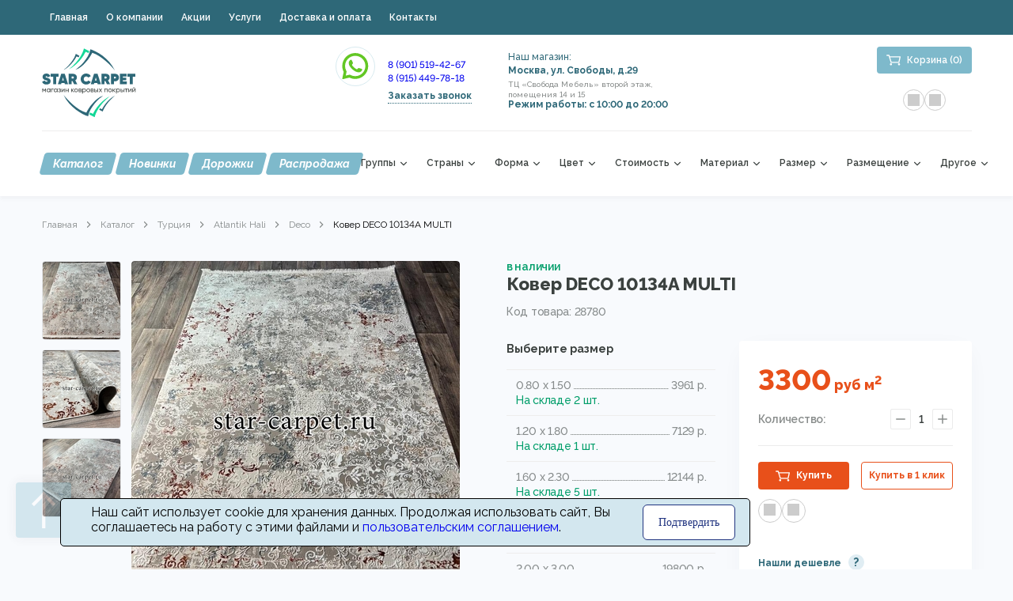

--- FILE ---
content_type: text/html; charset=UTF-8
request_url: https://www.star-carpet.ru/katalog/kover-deco-10134a-multi
body_size: 18734
content:
<!DOCTYPE html>
<html lang="ru-RU">

<head>

	<meta http-equiv="Content-Type" content="text/html; charset=UTF-8" />
	<meta http-equiv="X-UA-Compatible" content="IE=edge" />
	<link href="/favicon.ico" rel="shortcut icon" type="image/vnd.microsoft.icon" />
	<meta name="csrf-param" content="_csrf-frontend">
<meta name="csrf-token" content="xR8B8jipcLA93wMaV_xLYuIEp4q2lSKdCpfXtlIcjpSRaUWeAcc_4lCUZEMPiCwqsjfg6OX7bq5MoZiEOEvH1g==">
	<title>Ковер DECO 10134A MULTI  – купить в Москве в магазине Star-Carpet</title>
	<!--[if IE]> <meta http-equiv="X-UA-Compatible" content="IE=edge"> <![endif]-->
	<meta name="viewport" content="width=device-width, initial-scale=1.0">

	<meta name="description" content="Ковер DECO 10134A MULTI  всегда в наличии и готов для покупки, низкие цены на продукцию, возможна доставка по Москве и России, звоните и заказывайте - +7 (495) 979-42-67.">
<meta name="keywords" content="">
<meta name="meta" property="og:image" content="/images/products/turetskie-kovry/14-02-2023/kover-deco-10134a-multi.jpg">
<link href="https://www.star-carpet.ru/katalog/kover-deco-10134a-multi" rel="canonical">
<link href="/css/jquery.modal.min.css?v=1621618295" rel="stylesheet">
<link href="/css/jquery.fancybox.min.css?v=1621618295" rel="stylesheet">
<link href="/css/style.css?v=1765882596" rel="stylesheet"></head>


<body>
		<header class="header">
		<div class="header_top">
			<div class="container">
				<div class="top_full">
						<nav class="top_nav">
					<a href="/" class="top_nav_item" title="Главная">Главная</a>
					<a href="/o-kompanii" class="top_nav_item" title="О компании">О компании</a>
					<a href="/aktsii" class="top_nav_item" title="Акции">Акции</a>
					<a href="/uslugi" class="top_nav_item" title="Услуги">Услуги</a>
					<a href="/dostavka-i-oplata" class="top_nav_item" title="Доставка и оплата">Доставка и оплата</a>
					<a href="/kontakty" class="top_nav_item" title="Контакты">Контакты</a>
			</nav>				</div>
			</div>
		</div>
		<div class="header_menu">
			<div class="container">
				<div class="header_inner">
					<div class="header_center">
						<div class="mobile">
							<div class="mobile__toolbar">
								<a href="#mobileMenu" class="mobile__toolbar-toggler" rel="modal:open"><span></span></a>
							</div>
						</div>
						<a href="/" class="logo"></a>
						<div class="header_right">
							<div class="header_contacts">
	<div class="header_phones">
		<div class="header_phone_button">
			<!--<a href="tel:+79015194267"></a>-->
			<a href="https://wa.me/79015194267"></a>
		</div>
		<div class="header_phones_inner">
			<div class="header_phone"></div>
			<div class="header_phone"><a href="tel:+79015194267" onclick="dataLayer.push({'event': 'call_number_495_in_top'});ym(45213066, 'reachGoal', 'call_number_495_in_top'); return true;">8 (901) 519-42-67</a></br>
<a href="tel:+79154497818" onclick="dataLayer.push({'event': 'call_number_495_in_top'});ym(45213066, 'reachGoal', 'call_number_495_in_top'); return true;">8 (915) 449-78-18</a></div>
			<div class="header_call"><a href="#backCall" rel="modal:open" onclick="dataLayer.push({'event': 'press_back_call_in_top'});ym(45213066, 'reachGoal', 'press_back_call_in_top'); return true;">Заказать звонок</a></div>
		</div>
	</div>
	<div class="header_address">
		<div style="margin-bottom: 5px; font-size: 12px;color: #2e6878;font-weight: 500;">Наш магазин:</div><div style="color: #2e6878;" class="header_address_title">Москва, ул. Свободы, д.29<br></div>
<div class="header_address_text">ТЦ «Свобода Мебель» второй этаж,<br /> помещения 14 и 15</div>
<div style="color: #2e6878;" class="header_address_title">Режим работы: c 10:00 до 20:00</div>	</div>
	</div>														<div class="header_buttons">
																<div class="header_cart">
									<a class="cart__button" href="#cartAside" rel="modal:open" id="cart_button">Корзина (0)</a>
									<div class="product__buttons" style="margin-top: 20px;">
										<a style="position: relative;text-align: center;" class="header__compare" href="/compare"><i class="product__compare-icon"></i></a>
										<a style="position: relative;text-align: center;" class="header__favorites" href="/favorite"><i class="product__favorites-icon"></i></a>
									</div>
									<a class="cart__button-mobile" href="#cartAside" rel="modal:open"><span>0</span></a>
								</div>
							</div>
						</div>
					</div>
					<!--noindex-->
<div id="cartAside" class="modal cart-aside">
	<div class="aside__title">Корзина</div>
	<div class="aside__items">
			</div>
	<div class="aside__total">
		Подытог: <span>0 руб</span>
	</div>
	<a class="aside__button cart" href="/cart/view" onclick="dataLayer.push({'event': 'push_button_oformit_zakaz_in_dropdown_form'});ym(45213066, 'reachGoal', 'push_button_oformit_zakaz_in_dropdown_form'); return true;">Просмотр корзины</a>
	<a class="aside__button checkout" href="/checkout/index" onclick="dataLayer.push({'event': 'push_button_oformit_zakaz_in_dropdown_form'});ym(45213066, 'reachGoal', 'push_button_oformit_zakaz_in_dropdown_form'); return true;">Оформление заказа</a>
</div>
<!--/noindex-->
					
<div id="mobileMenu" class="modal mobile-menu">
    <div class="mobile-menu__header">
        <a href="#close-modal" class="header__close" rel="modal:close"></a>
        <a href="/" class="logo"></a>
        <!--<div class="header__callback"><a href="tel:+79015194267"></a></div>-->
        <div class="header__callback"><a href="https://wa.me/79015194267"></a></div>
    </div>
    <div class="mobile-menu__buttons">
                <div class="header_cart"><a class="cart__button" href="#cartAside" rel="modal:open">Корзина (0)</a></div>
    </div>
    <div class="mobile-menu__body">
        <ul class="menu-main-mobile">
                            <li class="down">
                    <a class="down__title" href="">Группы</a>
                    <ul class="menu-main__down">
                                                                                    <li><a href="/po-gruppam/klassicheskie-kovry">Классические</a></li>
                                                                                                                <li><a href="/po-gruppam/s-dlinnym-vorsom">Шегги</a></li>
                                                                                                                <li><a href="/po-gruppam/sovremennye-kovry">Современные</a></li>
                                                                                                                <li><a href="/po-gruppam/kovry-ruchnoj-raboty">Ручной работы</a></li>
                                                                                                                <li><a href="/po-gruppam/abstraktsiya">Абстракция</a></li>
                                                                                                                <li><a href="/po-gruppam/dekorativnye">Декоративные</a></li>
                                                                                                                <li><a href="/po-gruppam/palasy">Паласы</a></li>
                                                                                                                                                                    <li><a href="/po-gruppam/kovry-s-korotkim-vorsom">С коротким ворсом</a></li>
                                                                                                                                                                    <li><a href="/po-gruppam/dizainerskie-kovry">Дизайнерские</a></li>
                                                                                                                                                                    <li><a href="/po-gruppam/vostochnye-kovry">Восточные</a></li>
                                                                                                                                                                    <li><a href="/po-gruppam/relefnye-kovry">Рельефные</a></li>
                                                                                                                <li><a href="/po-gruppam/pp-heatset-vysoko-plotnyi-kovry">Высокоплотные</a></li>
                                                                                                                                                                                                                                                                                                                                                                                                </ul>
                </li>
                            <li class="down">
                    <a class="down__title" href="">Страны</a>
                    <ul class="menu-main__down">
                                                                                    <li><a href="/po-stranam/turetskie-kovry">Из Турции</a></li>
                                                                                                                <li><a href="/po-stranam/belgijskie-kovry">Из Бельгии</a></li>
                                                                                                                <li><a href="/po-stranam/iranskie-kovry">Из Ирана</a></li>
                                                                                                                <li><a href="/po-stranam/egipetskie-kovry">Из Египта</a></li>
                                                                                                                <li><a href="/po-stranam/indijskie-kovry">Из Индии</a></li>
                                                                                                                <li><a href="/po-stranam/belorusskie-kovry">Из Белоруссии</a></li>
                                                                                                                <li><a href="/po-stranam/italyanskie-kovry">Из Италии</a></li>
                                                                                                                <li><a href="/po-stranam/kitajskie-kovry">Из Китая</a></li>
                                                                                                                <li><a href="/po-stranam/moldavskie-kovry">Из Молдавии</a></li>
                                                                                                                <li><a href="/po-stranam/mongolskie-kovry">Из Монголии</a></li>
                                                                                                                <li><a href="/po-stranam/polskie-kovry">Из Польши</a></li>
                                                                                                                <li><a href="/po-stranam/rossijskie-kovry">Из России</a></li>
                                                                                                                <li><a href="/po-stranam/uzbekskie-kovry">Из Узбекистана</a></li>
                                                                        </ul>
                </li>
                            <li class="down">
                    <a class="down__title" href="">Форма</a>
                    <ul class="menu-main__down">
                                                                                                                                        <li><a href="/po-forme/ovalnye">Овальные</a></li>
                                                                                                                <li><a href="/po-forme/kruglye">Круглые</a></li>
                                                                                                                                                                                                                        <li><a href="/po-forme/kvadratnye-kovry">Квадратные</a></li>
                                                                                                                <li><a href="/po-forme/kovrolin">Ковролин</a></li>
                                                                                                                            </ul>
                </li>
                            <li class="down">
                    <a class="down__title" href="">Цвет</a>
                    <ul class="menu-main__down">
                                                                                    <li><a href="/po-cvetu/bezhevye">Бежевые</a></li>
                                                                                                                <li><a href="/po-cvetu/belye">Белые</a></li>
                                                                                                                <li><a href="/po-cvetu/biryuzovye">Бирюзовые</a></li>
                                                                                                                <li><a href="/po-cvetu/bordovye">Бордовые</a></li>
                                                                                                                <li><a href="/po-cvetu/golubye">Голубые</a></li>
                                                                                                                <li><a href="/po-cvetu/zhjoltye">Жёлтые</a></li>
                                                                                                                <li><a href="/po-cvetu/zelenye">Зелёные</a></li>
                                                                                                                <li><a href="/po-cvetu/korichnevye">Коричневые</a></li>
                                                                                                                <li><a href="/po-cvetu/krasnye">Красные</a></li>
                                                                                                                <li><a href="/po-cvetu/olivkovye">Оливковые</a></li>
                                                                                                                <li><a href="/po-cvetu/oranzhevye">Оранжевые</a></li>
                                                                                                                <li><a href="/po-cvetu/rozovye">Розовые</a></li>
                                                                                                                <li><a href="/po-cvetu/serye">Серые</a></li>
                                                                                                                <li><a href="/po-cvetu/sinie">Синие</a></li>
                                                                                                                <li><a href="/po-cvetu/sirenevye">Сиреневые</a></li>
                                                                                                                <li><a href="/po-cvetu/fioletovye">Фиолетовые</a></li>
                                                                                                                <li><a href="/po-cvetu/chjorno-belye">Черно-белые</a></li>
                                                                                                                <li><a href="/po-cvetu/chjornye">Чёрные</a></li>
                                                                                                                <li><a href="/po-cvetu/raznotsvetnye">Разноцветные</a></li>
                                                                                                                <li><a href="/po-cvetu/odnotonnye-kovry">Однотонные ковры</a></li>
                                                                                                                <li><a href="/po-cvetu/terrakotovyi">Терракотовый</a></li>
                                                                                                                <li><a href="/po-cvetu/malinovye">Малиновые</a></li>
                                                                                                                <li><a href="/po-cvetu/yarkie-kovry">Яркие</a></li>
                                                                        </ul>
                </li>
                            <li class="down">
                    <a class="down__title" href="">Стоимость</a>
                    <ul class="menu-main__down">
                                                                                    <li><a href="/po-cene/nedorogie-kovry">Недорогие</a></li>
                                                                                                                <li><a href="/po-cene/srednej-tseny">Средние</a></li>
                                                                                                                <li><a href="/po-cene/elitnye-kovry">Элитные</a></li>
                                                                                                                <li><a href="/po-cene/dorogie-kovry">Дорогие</a></li>
                                                                        </ul>
                </li>
                            <li class="down">
                    <a class="down__title" href="">Материал</a>
                    <ul class="menu-main__down">
                                                                                    <li><a href="/po-materialam/khlopok">Хлопок</a></li>
                                                                                                                <li><a href="/po-materialam/akril">Акрил</a></li>
                                                                                                                <li><a href="/po-materialam/khit-set">Хит-сет</a></li>
                                                                                                                <li><a href="/po-materialam/viskoza">Вискоза</a></li>
                                                                                                                <li><a href="/po-materialam/polipropilen">Полипропилен</a></li>
                                                                                                                <li><a href="/po-materialam/poliester">Полиэстер</a></li>
                                                                                                                <li><a href="/po-materialam/shelk">Шелк</a></li>
                                                                                                                <li><a href="/po-materialam/sherst">Шерстяные</a></li>
                                                                                                                <li><a href="/po-materialam/tsinovka">Ковры-циновки</a></li>
                                                                                                                <li><a href="/po-materialam/shkura-korovy">Коровьи</a></li>
                                                                                                                <li><a href="/po-materialam/gobelen">Гобелен</a></li>
                                                                                                                <li><a href="/po-materialam/novozelandskaya-ovchina">Овчина из новой Зеландии</a></li>
                                                                                                                <li><a href="/po-materialam/bambuk">Бамбук</a></li>
                                                                                                                <li><a href="/po-materialam/kozha">Кожанные</a></li>
                                                                                                                <li><a href="/po-materialam/muton">Мутон</a></li>
                                                                                                                <li><a href="/po-materialam/kovry-bez-vorsa">Безворсовые</a></li>
                                                                                                                <li><a href="/po-materialam/polusherstyanye-kovry">Полушерстяные</a></li>
                                                                                                                <li><a href="/po-materialam/ovechi-shkury">Из овец</a></li>
                                                                                                                            </ul>
                </li>
                            <li class="down">
                    <a class="down__title" href="">Размер</a>
                    <ul class="menu-main__down">
                                                                                    <li><a href="/po-razmeru/malenkie">Маленькие</a></li>
                                                                                                                                                                    <li><a href="/po-razmeru/bolshie">Большие</a></li>
                                                                                                                <li><a href="/po-razmeru/kovrovye-dorozhki-shirinoi-1-metr">Дорожки 1м</a></li>
                                                                                                                <li><a href="/po-razmeru/kovrovye-dorozhki-shirinoi-70">Дорожки 70см</a></li>
                                                                                                                <li><a href="/po-razmeru/kovrovye-dorozhki-shirinoi-120-sm">Дорожки 120см</a></li>
                                                                                                                <li><a href="/po-razmeru/kovrovye-dorozhki-shirinoi-80-sm">Дорожки 80см</a></li>
                                                                                                                <li><a href="/po-razmeru/kovrovye-dorozhki-shirinoi-150-sm">Дорожки 150см</a></li>
                                                                        </ul>
                </li>
                            <li class="down">
                    <a class="down__title" href="">Размещение</a>
                    <ul class="menu-main__down">
                                                                                    <li><a href="/po-razmeshcheniyu/detskie-kovri">Детские</a></li>
                                                                                                                <li><a href="/po-razmeshcheniyu/kovriki-dlya-vannoy-i-tualeta">Для ванной</a></li>
                                                                                                                <li><a href="/po-razmeshcheniyu/kovry-v-gostinuyu">В гостиную или зал</a></li>
                                                                                                                <li><a href="/po-razmeshcheniyu/kovry-v-spalnyu">В спальню</a></li>
                                                                                                                <li><a href="/po-razmeshcheniyu/kovry-na-prihozhuyu">В прихожую или коридор</a></li>
                                                                                                                <li><a href="/po-razmeshcheniyu/kovry-na-kuhnyu">На кухню</a></li>
                                                                                                                <li><a href="/po-razmeshcheniyu/prikrovatnye-kovriki">Прикроватные коврики</a></li>
                                                                                                                <li><a href="/po-razmeshcheniyu/kovry-dlya-kvartiry">Для квартиры</a></li>
                                                                                                                <li><a href="/po-razmeshcheniyu/kovry-v-komnatu">В комнату </a></li>
                                                                                                                <li><a href="/po-razmeshcheniyu/kovrovye-dorozhki-dlya-gostinic">Дорожки для гостиниц</a></li>
                                                                                                                <li><a href="/po-razmeshcheniyu/kovrovye-dorozhki-dlya-doma">Дорожки для дома</a></li>
                                                                                                                                                                                                                                                                                                                                                                                                                                                                                                        </ul>
                </li>
                            <li class="down">
                    <a class="down__title" href="">Другое</a>
                    <ul class="menu-main__down">
                                                                                    <li><a href="/drugoe/podlozhki-pod-kovry">Подложки под ковры</a></li>
                                                                                                                <li><a href="/drugoe/avtochekhly">Авточехлы</a></li>
                                                                                                                <li><a href="/drugoe/vitebskie-kovry">Витебские ковры</a></li>
                                                                        </ul>
                </li>
                    </ul>
    </div>
    <div class="mobile-menu__footer">
        <div class="footer_row">
            <div class="footer__column">
                <a href="/">Главная</a>
                <a href="/o-kompanii">О компании</a>
                <a href="/aktsii">Акции</a>
                <a href="/uslugi">Услуги</a>
                <a href="/nashi-raboty">Наши работы</a>
                <a href="/dostavka-i-oplata">Доставка и оплата</a>
            </div>
            <div class="footer__column">
                <a href="/rasprodazha">Распродажа</a>
                <a href="/novinki">Новинки</a>
                <a href="/stati">Статьи</a>
                <a href="/kontakty">Контакты</a>
                <a href="/comments">Отзывы</a>
            </div>
        </div>
        <div class="mobile-menu__delimeter"></div>
        <div class="footer_row">
            <div class="footer__column">
                <div class="footer__title">Москва, ул. Свободы, 29, метро Сходневская</div>
                <div class="footer__subtitle">ТЦ «Свобода Мебель» цокольный этаж, место №4, +7 (926) 986-31-13</div>
                <div class="footer__phones">
                    <div class="footer__phone_button"><a href="#"></a></div>
                    <div class="footer__phone">
                        8 (926) 986-31-13<br>
                        8 (495) 979-42-67
                    </div>
                </div>
            </div>
            <div class="footer__column">
                <div class="footer__title">Москва, ул. Адмирала Руднева д.4, метро Ул. Горчакова</div>
                <div class="footer__subtitle">ТЦ «Бутово мебель», помещение № 26. +7 (925) 183-12-22</div>
                <a href="#backCall" rel="modal:open" onclick="dataLayer.push({'event': 'press_back_call_in_top'});ym(45213066, 'reachGoal', 'press_back_call_in_top'); return true;" class="footer__button">Заказать звонок</a>
            </div>
        </div>
    </div>
</div>

<nav class="nav-main">
    <ul class="menu_buttons">
        <li><a href="/katalog">Каталог</a></li>
        <li><a href="/novinki">Новинки</a></li>
                <li><a href="/po-forme/kovrovye-dorogki">Дорожки</a></li>
        <li><a href="/rasprodazha">Распродажа</a></li>
    </ul>
    <ul class="menu-main">
                    <li class="down">
                <a href="">Группы</a>
                <ul class="menu-main__down">
                                                                        <li><a href="/po-gruppam/klassicheskie-kovry">Классические</a></li>
                                                                                                <li><a href="/po-gruppam/s-dlinnym-vorsom">Шегги</a></li>
                                                                                                <li><a href="/po-gruppam/sovremennye-kovry">Современные</a></li>
                                                                                                <li><a href="/po-gruppam/kovry-ruchnoj-raboty">Ручной работы</a></li>
                                                                                                <li><a href="/po-gruppam/abstraktsiya">Абстракция</a></li>
                                                                                                <li><a href="/po-gruppam/dekorativnye">Декоративные</a></li>
                                                                                                <li><a href="/po-gruppam/palasy">Паласы</a></li>
                                                                                                                                            <li><a href="/po-gruppam/kovry-s-korotkim-vorsom">С коротким ворсом</a></li>
                                                                                                                                            <li><a href="/po-gruppam/dizainerskie-kovry">Дизайнерские</a></li>
                                                                                                                                            <li><a href="/po-gruppam/vostochnye-kovry">Восточные</a></li>
                                                                                                                                            <li><a href="/po-gruppam/relefnye-kovry">Рельефные</a></li>
                                                                                                <li><a href="/po-gruppam/pp-heatset-vysoko-plotnyi-kovry">Высокоплотные</a></li>
                                                                                                                                                                                                                                                                                                                                    </ul>
            </li>
                    <li class="down">
                <a href="">Страны</a>
                <ul class="menu-main__down">
                                                                        <li><a href="/po-stranam/turetskie-kovry">Из Турции</a></li>
                                                                                                <li><a href="/po-stranam/belgijskie-kovry">Из Бельгии</a></li>
                                                                                                <li><a href="/po-stranam/iranskie-kovry">Из Ирана</a></li>
                                                                                                <li><a href="/po-stranam/egipetskie-kovry">Из Египта</a></li>
                                                                                                <li><a href="/po-stranam/indijskie-kovry">Из Индии</a></li>
                                                                                                <li><a href="/po-stranam/belorusskie-kovry">Из Белоруссии</a></li>
                                                                                                <li><a href="/po-stranam/italyanskie-kovry">Из Италии</a></li>
                                                                                                <li><a href="/po-stranam/kitajskie-kovry">Из Китая</a></li>
                                                                                                <li><a href="/po-stranam/moldavskie-kovry">Из Молдавии</a></li>
                                                                                                <li><a href="/po-stranam/mongolskie-kovry">Из Монголии</a></li>
                                                                                                <li><a href="/po-stranam/polskie-kovry">Из Польши</a></li>
                                                                                                <li><a href="/po-stranam/rossijskie-kovry">Из России</a></li>
                                                                                                <li><a href="/po-stranam/uzbekskie-kovry">Из Узбекистана</a></li>
                                                            </ul>
            </li>
                    <li class="down">
                <a href="">Форма</a>
                <ul class="menu-main__down">
                                                                                                                    <li><a href="/po-forme/ovalnye">Овальные</a></li>
                                                                                                <li><a href="/po-forme/kruglye">Круглые</a></li>
                                                                                                                                                                                        <li><a href="/po-forme/kvadratnye-kovry">Квадратные</a></li>
                                                                                                <li><a href="/po-forme/kovrolin">Ковролин</a></li>
                                                                                                        </ul>
            </li>
                    <li class="down">
                <a href="">Цвет</a>
                <ul class="menu-main__down">
                                                                        <li><a href="/po-cvetu/bezhevye">Бежевые</a></li>
                                                                                                <li><a href="/po-cvetu/belye">Белые</a></li>
                                                                                                <li><a href="/po-cvetu/biryuzovye">Бирюзовые</a></li>
                                                                                                <li><a href="/po-cvetu/bordovye">Бордовые</a></li>
                                                                                                <li><a href="/po-cvetu/golubye">Голубые</a></li>
                                                                                                <li><a href="/po-cvetu/zhjoltye">Жёлтые</a></li>
                                                                                                <li><a href="/po-cvetu/zelenye">Зелёные</a></li>
                                                                                                <li><a href="/po-cvetu/korichnevye">Коричневые</a></li>
                                                                                                <li><a href="/po-cvetu/krasnye">Красные</a></li>
                                                                                                <li><a href="/po-cvetu/olivkovye">Оливковые</a></li>
                                                                                                <li><a href="/po-cvetu/oranzhevye">Оранжевые</a></li>
                                                                                                <li><a href="/po-cvetu/rozovye">Розовые</a></li>
                                                                                                <li><a href="/po-cvetu/serye">Серые</a></li>
                                                                                                <li><a href="/po-cvetu/sinie">Синие</a></li>
                                                                                                <li><a href="/po-cvetu/sirenevye">Сиреневые</a></li>
                                                                                                <li><a href="/po-cvetu/fioletovye">Фиолетовые</a></li>
                                                                                                <li><a href="/po-cvetu/chjorno-belye">Черно-белые</a></li>
                                                                                                <li><a href="/po-cvetu/chjornye">Чёрные</a></li>
                                                                                                <li><a href="/po-cvetu/raznotsvetnye">Разноцветные</a></li>
                                                                                                <li><a href="/po-cvetu/odnotonnye-kovry">Однотонные ковры</a></li>
                                                                                                <li><a href="/po-cvetu/terrakotovyi">Терракотовый</a></li>
                                                                                                <li><a href="/po-cvetu/malinovye">Малиновые</a></li>
                                                                                                <li><a href="/po-cvetu/yarkie-kovry">Яркие</a></li>
                                                            </ul>
            </li>
                    <li class="down">
                <a href="">Стоимость</a>
                <ul class="menu-main__down">
                                                                        <li><a href="/po-cene/nedorogie-kovry">Недорогие</a></li>
                                                                                                <li><a href="/po-cene/srednej-tseny">Средние</a></li>
                                                                                                <li><a href="/po-cene/elitnye-kovry">Элитные</a></li>
                                                                                                <li><a href="/po-cene/dorogie-kovry">Дорогие</a></li>
                                                            </ul>
            </li>
                    <li class="down">
                <a href="">Материал</a>
                <ul class="menu-main__down">
                                                                        <li><a href="/po-materialam/khlopok">Хлопок</a></li>
                                                                                                <li><a href="/po-materialam/akril">Акрил</a></li>
                                                                                                <li><a href="/po-materialam/khit-set">Хит-сет</a></li>
                                                                                                <li><a href="/po-materialam/viskoza">Вискоза</a></li>
                                                                                                <li><a href="/po-materialam/polipropilen">Полипропилен</a></li>
                                                                                                <li><a href="/po-materialam/poliester">Полиэстер</a></li>
                                                                                                <li><a href="/po-materialam/shelk">Шелк</a></li>
                                                                                                <li><a href="/po-materialam/sherst">Шерстяные</a></li>
                                                                                                <li><a href="/po-materialam/tsinovka">Ковры-циновки</a></li>
                                                                                                <li><a href="/po-materialam/shkura-korovy">Коровьи</a></li>
                                                                                                <li><a href="/po-materialam/gobelen">Гобелен</a></li>
                                                                                                <li><a href="/po-materialam/novozelandskaya-ovchina">Овчина из новой Зеландии</a></li>
                                                                                                <li><a href="/po-materialam/bambuk">Бамбук</a></li>
                                                                                                <li><a href="/po-materialam/kozha">Кожанные</a></li>
                                                                                                <li><a href="/po-materialam/muton">Мутон</a></li>
                                                                                                <li><a href="/po-materialam/kovry-bez-vorsa">Безворсовые</a></li>
                                                                                                <li><a href="/po-materialam/polusherstyanye-kovry">Полушерстяные</a></li>
                                                                                                <li><a href="/po-materialam/ovechi-shkury">Из овец</a></li>
                                                                                                        </ul>
            </li>
                    <li class="down">
                <a href="">Размер</a>
                <ul class="menu-main__down">
                                                                        <li><a href="/po-razmeru/malenkie">Маленькие</a></li>
                                                                                                                                            <li><a href="/po-razmeru/bolshie">Большие</a></li>
                                                                                                <li><a href="/po-razmeru/kovrovye-dorozhki-shirinoi-1-metr">Дорожки 1м</a></li>
                                                                                                <li><a href="/po-razmeru/kovrovye-dorozhki-shirinoi-70">Дорожки 70см</a></li>
                                                                                                <li><a href="/po-razmeru/kovrovye-dorozhki-shirinoi-120-sm">Дорожки 120см</a></li>
                                                                                                <li><a href="/po-razmeru/kovrovye-dorozhki-shirinoi-80-sm">Дорожки 80см</a></li>
                                                                                                <li><a href="/po-razmeru/kovrovye-dorozhki-shirinoi-150-sm">Дорожки 150см</a></li>
                                                            </ul>
            </li>
                    <li class="down">
                <a href="">Размещение</a>
                <ul class="menu-main__down">
                                                                        <li><a href="/po-razmeshcheniyu/detskie-kovri">Детские</a></li>
                                                                                                <li><a href="/po-razmeshcheniyu/kovriki-dlya-vannoy-i-tualeta">Для ванной</a></li>
                                                                                                <li><a href="/po-razmeshcheniyu/kovry-v-gostinuyu">В гостиную или зал</a></li>
                                                                                                <li><a href="/po-razmeshcheniyu/kovry-v-spalnyu">В спальню</a></li>
                                                                                                <li><a href="/po-razmeshcheniyu/kovry-na-prihozhuyu">В прихожую или коридор</a></li>
                                                                                                <li><a href="/po-razmeshcheniyu/kovry-na-kuhnyu">На кухню</a></li>
                                                                                                <li><a href="/po-razmeshcheniyu/prikrovatnye-kovriki">Прикроватные коврики</a></li>
                                                                                                <li><a href="/po-razmeshcheniyu/kovry-dlya-kvartiry">Для квартиры</a></li>
                                                                                                <li><a href="/po-razmeshcheniyu/kovry-v-komnatu">В комнату </a></li>
                                                                                                <li><a href="/po-razmeshcheniyu/kovrovye-dorozhki-dlya-gostinic">Дорожки для гостиниц</a></li>
                                                                                                <li><a href="/po-razmeshcheniyu/kovrovye-dorozhki-dlya-doma">Дорожки для дома</a></li>
                                                                                                                                                                                                                                                                                                                                                                                                                            </ul>
            </li>
                    <li class="down">
                <a href="">Другое</a>
                <ul class="menu-main__down">
                                                                        <li><a href="/drugoe/podlozhki-pod-kovry">Подложки под ковры</a></li>
                                                                                                <li><a href="/drugoe/avtochekhly">Авточехлы</a></li>
                                                                                                <li><a href="/drugoe/vitebskie-kovry">Витебские ковры</a></li>
                                                            </ul>
            </li>
            </ul>
</nav>				</div>
			</div>
		</div>
	</header>

	<main>
		
		
<div class="container">
	<section class="breadcrumbs">
		<a href="/">Главная</a>
		<a href="/katalog">Каталог</a>
		<a href="/po-stranam/turetskie-kovry">Турция</a>
					<a href="/katalog/atlantik-hali">Atlantik Hali</a>
							<a href="/katalog/deco">Deco</a>
				<span>Ковер DECO 10134A MULTI </span>
	</section>

	
	<div class="page">
		<section class="product">
			<div class="product-top">
				<div class="product__slider">
					<div class="product__slider-prewiew">
																					<div class="prewiew__item">
									<img src="/images/product_previews/turetskie-kovry/14-02-2023/kover-deco-10134a-multi.jpg" alt="Ковер DECO 10134A MULTI ">
								</div>
																												<div class="prewiew__item">
									<img src="/images/product_previews/turetskie-kovry/14-02-2023/63eb5e791c495_kover-deco-10134a-multi.jpg" alt="Ковер DECO 10134A MULTI ">
								</div>
																												<div class="prewiew__item">
									<img src="/images/product_previews/turetskie-kovry/14-02-2023/63eb5e7923a9b_kover-deco-10134a-multi.jpg" alt="Ковер DECO 10134A MULTI ">
								</div>
																		</div>
					<div class="product__slider-main">
																					<a data-fancybox="gallery" href="/images/products/turetskie-kovry/14-02-2023/kover-deco-10134a-multi.jpg"><img src="/images/product_full/turetskie-kovry/14-02-2023/kover-deco-10134a-multi.jpg" alt="Ковер DECO 10134A MULTI "></a>
																												<a data-fancybox="gallery" href="/images/products/turetskie-kovry/14-02-2023/63eb5e791c495_kover-deco-10134a-multi.jpg"><img src="/images/product_full/turetskie-kovry/14-02-2023/63eb5e791c495_kover-deco-10134a-multi.jpg" alt="Ковер DECO 10134A MULTI "></a>
																												<a data-fancybox="gallery" href="/images/products/turetskie-kovry/14-02-2023/63eb5e7923a9b_kover-deco-10134a-multi.jpg"><img src="/images/product_full/turetskie-kovry/14-02-2023/63eb5e7923a9b_kover-deco-10134a-multi.jpg" alt="Ковер DECO 10134A MULTI "></a>
																		</div>
				</div>
				<div class="product__right">
					<div class="product__right-top" itemprop="offers" itemscope itemtype="https://schema.org/Offer">
						<meta itemprop="priceCurrency" content="RUB" />
						<meta itemprop="price" content="3300">
																					<link itemprop="availability" href="http://schema.org/InStock" />
								<div class="product__stock">в наличии</div>
																			<h1 class="product__title">Ковер DECO 10134A MULTI </h1>
						<div class="product__code">Код товара: 28780</div>
					</div>
					<div class="product__right-inner">
													

								
								<div class="product__sizes">
									<div class="product__sizes-title">Выберите размер</div>
									<input type="hidden" id="form_type" value="area">
									<div class="product__sizes-inner">
																																																																										<a onclick="return false;" class="product__sizes-size" data-id="18580" data-size="0.80 x 1.50" data-width="0.80" data-height="1.50" data-oldprice="3961" data-price="3961" href="#">
															<span class="size__value">0.80 x 1.50</span>
															<span class="size__dots"></span>
															<span class="size__price">3961 р.</span>
																															<span class="size__amount">На складе 2 шт.</span>
																													</a>
																																																																															<a onclick="return false;" class="product__sizes-size" data-id="18580" data-size="1.20 x 1.80" data-width="1.20" data-height="1.80" data-oldprice="7129" data-price="7129" href="#">
															<span class="size__value">1.20 x 1.80</span>
															<span class="size__dots"></span>
															<span class="size__price">7129 р.</span>
																															<span class="size__amount">На складе 1 шт.</span>
																													</a>
																																																																															<a onclick="return false;" class="product__sizes-size" data-id="18580" data-size="1.60 x 2.30" data-width="1.60" data-height="2.30" data-oldprice="12144" data-price="12144" href="#">
															<span class="size__value">1.60 x 2.30</span>
															<span class="size__dots"></span>
															<span class="size__price">12144 р.</span>
																															<span class="size__amount">На складе 5 шт.</span>
																													</a>
																																																																															<a onclick="return false;" class="product__sizes-size" data-id="18580" data-size="1.60 x 3.00" data-width="1.60" data-height="3.00" data-oldprice="15841" data-price="15841" href="#">
															<span class="size__value">1.60 x 3.00</span>
															<span class="size__dots"></span>
															<span class="size__price">15841 р.</span>
																															<span class="size__amount">На складе 3 шт.</span>
																													</a>
																																																																															<a onclick="return false;" class="product__sizes-size" data-id="18580" data-size="2.00 x 3.00" data-width="2.00" data-height="3.00" data-oldprice="19800" data-price="19800" href="#">
															<span class="size__value">2.00 x 3.00</span>
															<span class="size__dots"></span>
															<span class="size__price">19800 р.</span>
																															<span class="size__amount">На складе 1 шт.</span>
																													</a>
																																																																															<a onclick="return false;" class="product__sizes-size" data-id="18580" data-size="2.00 x 4.00" data-width="2.00" data-height="4.00" data-oldprice="26400" data-price="26400" href="#">
															<span class="size__value">2.00 x 4.00</span>
															<span class="size__dots"></span>
															<span class="size__price">26400 р.</span>
																															<span class="size__amount">На складе 2 шт.</span>
																													</a>
																																																																															<a onclick="return false;" class="product__sizes-size" data-id="18580" data-size="2.40 x 3.40" data-width="2.40" data-height="3.40" data-oldprice="26928" data-price="26928" href="#">
															<span class="size__value">2.40 x 3.40</span>
															<span class="size__dots"></span>
															<span class="size__price">26928 р.</span>
																															<span class="size__amount">На складе 1 шт.</span>
																													</a>
																																																																				</div>
								</div>
													
						<div class="product__action">
							<div class="product__action-wrapper">
								<div class="product__action-size"></div>
								<div class="product__action-prices">
									<div class="product__action-price"><span>3300</span> руб <div class="product__action-msup">м<sup>2</sup></div>
									</div>
																	</div>
								<div class="product__action-quantity">
									<div class="product__action-quantity-title">Количество:</div>
									<div class="product__action-quantity-inner">
										<a href="#" class="quantity__button minus"></a>
										<div class="quantity__num" id="quantity">1</div>
										<a href="#" class="quantity__button plus"></a>
									</div>
								</div>
							</div>
							<div class="product__action-wrapper">
								<div class="product__action-buttons">
																			<a href="#" class="action-button buy" data-id="18580" data-name="Ковер DECO 10134A MULTI " onclick="dataLayer.push({'event': 'add_to_cart_in_product'});ym(45213066, 'reachGoal', 'add_to_cart_in_product'); return true;">Купить</a>
										<a href="#" class="action-button oneclick" data-id="18580" data-name="Ковер DECO 10134A MULTI " onclick="dataLayer.push({'event': 'push_button_Byu1Klick_in_product'});ym(45213066, 'reachGoal', 'push_button_Byu1Klick_in_product'); return true;">Купить в 1 клик</a>
																												<div class="product__buttons">
										<div style="width: 30px;height: 30px;justify-content: center;" class="product__compare " data-id="18580"><i class="product__compare-icon"></i></div>
										<div style="width: 30px;height: 30px;justify-content: center;" class="product__favorites " data-id="18580"><i class="product__favorites-icon"></i></div>
									</div>
									<div class="product__find-cheaper">
										<a href="#findCheap" rel="modal:open" class="cheaper__text">Нашли дешевле</a>
										<div class="cheaper__info">?<span>Если нашли товар дешевле, сообщите нам. Мы сделаем вам скидку.</span></div>
									</div>
								</div>
							</div>
						</div>
					</div>
				</div>
			</div>

			<div id="findCheap" class="modal">
				<div class="modal__title">Нашли дешевле?</div>
				<form id="lowprice-form" action="/ajax/lowprice">
					<input type="hidden" name="items_id" value="18580">
					<div class="form__fields lowprice-body">
						<div class="field"><label for="lowprice_name">Имя</label> <input id="lowpriceName" name="lowprice-name" type="text" placeholder="Как к вам обращться?"></div>
						<div class="field"><label for="lowprice_phone">Телефон</label> <input type="text" id="lowpricePhone" name="lowprice-phone" class="input-phone" placeholder="+7 (___) ___-__-__"></div>
						<div class="field"><label for="lowprice_email">Email</label> <input id="lowpriceEmail" name="lowprice-email" type="text" placeholder="Электронная почта"></div>
						<input type="hidden" id="w0-recaptcha" name="reCaptcha"><div id="w0-recaptcha-recaptcha" class="g-recaptcha" data-sitekey="6LcSsLoUAAAAAGTuZWxR1jx1eXWpd-r-UAJVTwER" data-input-id="w0-recaptcha" data-form-id=""></div>					</div>
					<div class="form__action">
						<input type="submit" class="form__button" value="Хочу дешевле">
						<span>Нажимая на кнопку вы соглашаетесь с <a href="/policy" target="blank">политикой конфиденциальности</a></span>
					</div>
				</form>
				<div class="form-hidden" id="lowprice-sucsess">
					Спасибо за Ваш запрос. Мы свяжемся с Вами как можно скорее.
				</div>
			</div>

			<div class="tabs-block product-info">
				<ul class="tabs">
					<li class="active"><a href="#attributes">Характеристики</a></li>
					<li><a href="#description">Описание</a></li>
					<li><a href="#shipping">Доставка</a></li>
					<li><a href="#payment">Оплата</a></li>
					<li><a href="#preorder">Предзаказ</a></li>
					<li><a href="#return">Возврат</a></li>
				</ul>
				<div class="tab-content">
					<div id="attributes" class="active">
						<div class="attributes-table">
							<div class="table__title">Характеристики:</div>
							<div class="table__inner">
								<div class="table__row">
									<div class="row__name"><b>Страна</b></div>
																			<div class="row__text"><a class="category-link" href="/po-stranam/turetskie-kovry">Турция</a></div>
																	</div>
								<div class="table__row">
									<div class="row__name"><b>Производитель</b></div>
									<div class="row__text">
																																	<a class="category-link" href="/katalog/atlantik-hali">
													Atlantik Hali												</a>
																														</div>
								</div>
								<div class="table__row">
									<div class="row__name"><b>Коллекция</b></div>
									<div class="row__text">
																																	<a class="category-link" href="/katalog/deco" itemprop="brand">
													Deco												</a>
																														</div>
								</div>
																																					<div class="table__row">
											<div class="row__name"><b>Материал</b></div>
											<div class="row__text">Хлопок</div>
										</div>
																																														<div class="table__row">
											<div class="row__name"><b>Способ производства</b></div>
											<div class="row__text">Машинный</div>
										</div>
																																																															<div class="table__row">
											<div class="row__name"><b>Основной цвет</b></div>
											<div class="row__text"><a href="/po-cvetu/serye">Серый</a></div>
										</div>
																																														<div class="table__row">
											<div class="row__name"><b>Форма</b></div>
											<div class="row__text"><a href="/po-forme/pryamougolnye">Прямоугольная</a>,<a href="/po-forme/pryamougolnye">Прямоугольник</a></div>
										</div>
																																														<div class="table__row">
											<div class="row__name"><b>Состав ворса</b></div>
											<div class="row__text">Хлопок</div>
										</div>
																																														<div class="table__row">
											<div class="row__name"><b>Стиль</b></div>
											<div class="row__text">Классика,Современный стиль </div>
										</div>
																																														<div class="table__row">
											<div class="row__name"><b>Высота ворса</b></div>
											<div class="row__text">Безворсовый (0 мм)</div>
										</div>
																																														<div class="table__row">
											<div class="row__name"><b>Остальные характеристики</b></div>
											<div class="row__text">Гипоаллергенные,Легкая чистка ,Светлый,Теплый,Технология легкого очищения,Тканевый,Экологически чистые</div>
										</div>
																																														<div class="table__row">
											<div class="row__name"><b>По размещению</b></div>
											<div class="row__text">В гостиную,В детскую комнату,В зал,В кабинет,В квартиру,В коридор,В офисное помещение,В прихожую и коридор,В спальню,Все комнаты,Для дома,  дачи,  HoReCa,К угловому дивану,На кухню,На пол</div>
										</div>
																																														<div class="table__row">
											<div class="row__name"><b>Фактура</b></div>
											<div class="row__text">Мягкая</div>
										</div>
																																														<div class="table__row">
											<div class="row__name"><b>Возрастные особенности</b></div>
											<div class="row__text">В общую комнату</div>
										</div>
																								</div>
						</div>
					</div>
					<div id="description">
						<div class="single__text">
													</div>
					</div>
					<div id="shipping">
						<div class="single__text"><p>Магазин ковров Star-Carpet предлагает своим покупателям выгодные курьерские услуги и все возможные способы доставки. Вы можете самостоятельно выбрать удобный для вас вариант получения заказа и сэкономить на перевозке. Все заботы по транспортировке мы берем на себя.</p>

<p>Преимущества нашей доставки:</p>

<ul>
	<li>Оперативность. Товар будет доставлен в назначенный вами день и время. Передача заказов для отправки в регионы через транспортные компании и сроки перевозки по Москве составляют 1-3 рабочих дня с момента оформления. Курьерская служба работает без выходных, с 9 утра до полуночи. При оформлении заказа вам необходимо указать адрес, и согласовать дату и время с нашими консультантами.</li>
	<li>Широкая география доставок. Сделать заказ в нашем магазине, и получить товар в срок, могут жители любых регионов и населённых пунктов России.</li>
	<li>Безопасная транспортировка. Мы отвечаем за сохранность продукции во время перевозки и гарантируем доставку товаров в надлежащем качестве.</li>
</ul>

<p>У покупателей нашего магазина есть возможность самостоятельно забрать товар. Вам достаточно сообщить о своем желании нашим консультантам и посетить один из магазинов, расположенных по адресам:</p>

<p>ТЦ &laquo;Свобода Мебель&raquo; второй этаж, помещения 14 и 15 (Москва, ул. Свободы, 29)</p>

<p>8 (901) 519-42-67</p>

<h2>Доставка в пределах МКАД (Москва)</h2>

<p>Стоимость услуг курьерской службы зависит от общей суммы заказа, сделанного в нашем интернет-магазине:</p>

<ul>
	<li>Заказы на сумму более 10 000 руб. - 300 руб.</li>
	<li>Менее 10 000 рублей - 600 руб.</li>
	<li>Менее 5 000 руб. - 800 руб.</li>
	<li>Курьерская доставка по Московской области (в пределах 10 км) &ndash; 500 руб. В более удаленные районы стоимость перевозки рассчитывается по тарифу 40 руб. / км</li>
</ul>

<h2>Санкт-Петербург</h2>

<ul>
	<li>Заказ стоимостью от 6 000 руб. - 500 руб.</li>
	<li>Более 12 000 руб. - бесплатно.</li>
</ul>

<h2>Краснодарский край г. Сочи</h2>

<ul>
	<li>Менее 15 000 руб. - 500 руб.</li>
	<li>Более 15 000 руб. - бесплатно.</li>
</ul>

<h2>Доставка по России</h2>

<p>Мы сотрудничаем с самыми крупными компаниями-перевозчиками России и предлагаем своим покупателям самостоятельно выбрать более выгодный и удобный вариант. Вы можете воспользоваться услугами транспортных компаний ПЭК, Кит, Деловые линии, Автотрейдинг, ЖелДорЭкспедиция, Байкал Сервис.</p>

<p>При заказе товара на сумму более 12 000 руб. мы организуем доставку за свой счет. Если стоимость заказа меньше, перевозка может составить от 300 до 600 руб. Доставку до терминала ТК в Москве оплачивает наш магазин.</p>

<p><span style="color:#FF0000">Важно! Для продукции из разделов &laquo;Распродажа&raquo; и &laquo;Скидки&raquo; бесплатная доставка не предусмотрена.</span></p>

<p>При оформлении заказа не забудьте указать адрес проживания и контактный телефон. На любые вопросы, связанные с доставкой, вам ответят наши консультанты. Нам можно позвонить или написать:</p>

<p>Эл. почта: <a href="mailto:svop9002@yandex.ru" style="margin: 0px; padding: 0px; user-select: text; -webkit-user-drag: none; -webkit-tap-highlight-color: transparent; text-decoration-line: none; color: inherit;">svop9002@yandex.ru</a></p>

<p>Телефон: 8 (901) 519-42-67</p>
</div>
					</div>
					<div id="payment">
						<div class="single__text"><p>Клиентам нашего интернет-магазина мы предлагаем несколько способов оплаты:</p>
									   <ol>
										  <li>Оплатить товар наличнымиможно курьеру при получении. Данным вариантом расчета могут воспользоваться жители Москвы и Московской области. Наш сотрудник предоставит вам товарный чек, где будет указана полная стоимость покупки. Такой способ дает вам возможность осмотреть приобретенный товар и проверить на соответствие описанию.</li>
										  <li>Безналичный расчет (для физических лиц)осуществляется банковским переводом. После подтверждения заказа наш менеджер высылает вам по электронной почте счет с реквизитами. Оплатить его можно любом банке в течение 7 дней. Мы должны быть уверены в оплате заказа и ждем от наших покупателей подтверждения в виде платежного поручения. Документ можно выслать на наш электронный адрес. Доставка осуществляется только после поступления на счет полной суммы заказа. Если перевозка осуществляется в регионы транспортными компаниями, помимо квитанции об оплате, вам необходимо сообщить паспортные данные.</li>
										  <li>Безналичный расчет (для ИП и юридических лиц) производится на основании расчетного счета. Для составления документа нам необходимо знать ваши банковские реквизиты. После того как счет будет оформлен и отправлен по почте в электронном виде, его можно оплатить в любом банке. По запросу клиентов мы готовы предоставить сертификаты. Все необходимые сопроводительные документы будут отправлены вместе с заказом.</li>
									   </ol>
									   <h2>Возврат средств на карту</h2>
									   <p>Для возврата денежных средств на карту обращайтесь в наш магазин. Мы готовы вернуть деньги в необходимом объеме и гарантируем возврат в течение 5-7 дней. Деньги переводятся автоматически, сроки поступления зависят от банка, выпустившего карту, а также давности размещения заказа.</p></div>
					</div>
					<div id="preorder">
						<div class="single__text"><p>Дорогие покупатели, если в коллекциях нашего магазина вы не нашли ковер нужного дизайна, формы или размера, мы предлагаем сделать предварительный заказ на изготовление коврового покрытия по индивидуальным рисункам и чертежам.</p>
									   <p>С нами вы можете исполнить свою мечту об идеальном интерьере и стать обладателем уникального изделия, созданного исключительно для вас. Если стандартные решения не подходят, и вы точно знаете, каким должно быть покрытие по оформлению, цвету и форме, поделитесь идеей с нашими дизайнерами-декораторами. При изготовлении ковра все пожелания и предпочтения будут учтены.</p>
									   <p>Наши специалисты готовы предложить свои эскизы и эксклюзивное исполнение с учетом особенностей интерьера заказчика. Мы поможем подобрать нужный размер, форму и цветовую гамму. В зависимости от финансовых возможностей вы можете самостоятельно выбрать материал, тип ворса и фактуру.</p>
									   <p>Сроки изготовления по индивидуальным заказам зависят от типа, размера напольных изделий и сложности работы. Зарубежные ковровые покрытия машинной работы изготавливают от 15 до 60 дней. Изделия ручной работы из шерсти, меха, искусственных материалов и вискозы делают в течении 15-30 дней. Срок изготовления продукции российских производителей составляет в среднем 3-12 дней.</p>
									   <p>Более точную информацию о сроках реализации эксклюзивных проектов можно узнать по телефонам, указанным на сайте. Наши консультанты всегда на связи, открыты для общения и готовы оказать вам профессиональную помощь по выбору изделий и оформлению предварительных заказав на индивидуальные проекты.</p></div>
					</div>
					<div id="return">
						<div class="single__text"><p>Предлагая своим покупателям качественную продукцию от надёжных производителей, мы не исключаем ситуаций, когда приобретенное изделие по разным причинам не может быть использовано по назначению. Мы всегда рекомендуем нашим заказчикам при получении товара проверять соответствие комплектации и целостность упаковки. Осмотр необходимо проводить в присутствии нашего курьера или сотрудника транспортной компании, услугами которой вы воспользовались для доставки в ваш регион. Вы вправе потребовать вскрыть упаковку и оценить состояние доставленной продукции. Если при проверке были обнаружены фабричные дефекты, от заказа можно отказаться или договориться об обмене.</p>
									   <p>Возврат и обмен по требованию покупателя возможен не только для товаров с выявленным производственным браком. Если ковровое изделие, приобретенное в нашем магазине, не подошло по габаритам, форме или цвету, вы также можете его вернуть или обменять. По закону у вас есть на это 14 дней с момента покупки. Стоимость возмещается в соответствии со способом оплаты при покупке товара. Мы вернем вам сумму в полном объёме при условии:</p>
									   <ul>
										  <li>Сохранности фабричной бирки.</li>
										  <li>Целостности оригинальной упаковки.</li>
										  <li>Соответствия товарному виду.</li>
										  <li>Наличия документа, подтверждающего оплату.</li>
									   </ul>
									   <p><span style="color:#FF0000">Важно! Согласно российскому законодательству (постановление РФ от 19 января 1998 №55 о законе прав потребителей) обмену и возврату не подлежат метражные ковровые изделия. К ним относя ковровые дорожки и отрезные ковры.</span></p>
									   <p>Мы дорожим своей репутацией и всегда готовы к диалогу. Свои претензии вы можете направлять на нашу почту или сообщать по телефону:</p>
									   <p><a href="mailto:svop9002@yandex.ru" style="margin: 0px; padding: 0px; user-select: text; -webkit-user-drag: none; -webkit-tap-highlight-color: transparent; text-decoration-line: none; color: inherit;">svop9002@yandex.ru</a></p>
									   <p>+7 (901) 584-10-90</p>
									  </div>
					</div>
				</div>
			</div>

				<div class="product-category">
		<div class="product-category__title">Вы смотрели</div>
		<div class="product-category__inner">
							
<div class="item">
    <div class="item__preview">
		<div class="product__buttons">
			<div class="product__compare " data-id="18580"><i class="product__compare-icon"></i></div>
			<div class="product__favorites " data-id="18580"><i class="product__favorites-icon"></i></div>
		</div>
        <a class="item__preview-img" href="/katalog/kover-deco-10134a-multi">
            <img src="/thumbnails/products/turetskie-kovry/14-02-2023/kover-deco-10134a-multi.jpg" alt="Ковер DECO 10134A MULTI ">
        </a>
    </div>
    <div class="item__inner">
        <div class="item__title">
            <a href="/katalog/kover-deco-10134a-multi">Ковер DECO 10134A MULTI </a>
        </div>
                    <div class="item__stock active"></div>
                        <div class="item__butttons">
            <a href="/katalog/kover-deco-10134a-multi" class="item__buttons-button about"></a>
        </div>
    </div>
</div>				
		</div>
	</div>

			<form class="search midpage" method="get" action="/poisk">
				<div class="search__title">Не нашли, что искали?</div>
				<i class="search__icon"></i>
				<input class="search__input" type="text" placeholder="Поиск по названию, артикулу или коду товара" name="searchword">
				<button class="search__button" type="submit">Найти</button>
			</form>

			<div class="product-category">
				<div class="product-category__title">Похожие товары</div>
				<div class="product-category__inner">
											
<div class="item">
    <div class="item__preview">
		<div class="product__buttons">
			<div class="product__compare " data-id="13106"><i class="product__compare-icon"></i></div>
			<div class="product__favorites " data-id="13106"><i class="product__favorites-icon"></i></div>
		</div>
        <a class="item__preview-img" href="/katalog/kover--persia-lux-1500-g176-fili">
            <img src="/thumbnails/products/iranskie-kovry/19-03-2024/kover--persia-lux-1500-g176-fili.jpg" alt="Ковер  PERSIA LUX 1500 G176 FILI">
        </a>
    </div>
    <div class="item__inner">
        <div class="item__title">
            <a href="/katalog/kover--persia-lux-1500-g176-fili">Ковер  PERSIA LUX 1500 G176 FILI</a>
        </div>
                    <div class="item__stock active"></div>
                <div class="item__price">от <span>8400</span> руб</div>        <div class="item__butttons">
            <a href="/katalog/kover--persia-lux-1500-g176-fili" class="item__buttons-button about"></a>
        </div>
    </div>
</div>											
<div class="item">
    <div class="item__preview">
		<div class="product__buttons">
			<div class="product__compare " data-id="5812"><i class="product__compare-icon"></i></div>
			<div class="product__favorites " data-id="5812"><i class="product__favorites-icon"></i></div>
		</div>
        <a class="item__preview-img" href="/katalog/beluchi-88751-5969">
            <img src="/thumbnails/products/2018-03-12/887515969.jpg" alt="Ковер Beluchi 88751 5969 серый (Бельгия)">
        </a>
    </div>
    <div class="item__inner">
        <div class="item__title">
            <a href="/katalog/beluchi-88751-5969">Ковер Beluchi 88751 5969 серый (Бельгия)</a>
        </div>
                    <div class="item__stock active"></div>
                <div class="item__price">от <span>6869</span> руб</div>        <div class="item__butttons">
            <a href="/katalog/beluchi-88751-5969" class="item__buttons-button about"></a>
        </div>
    </div>
</div>											
<div class="item">
    <div class="item__preview">
		<div class="product__buttons">
			<div class="product__compare " data-id="19455"><i class="product__compare-icon"></i></div>
			<div class="product__favorites " data-id="19455"><i class="product__favorites-icon"></i></div>
		</div>
        <a class="item__preview-img" href="/katalog/kover-amatis-lux-36564a-oval-grey---grey">
            <img src="/thumbnails/products/turetskie-kovry/12-05-2023/kover-amatis-lux-36564a-oval-grey---grey.jpg" alt="Ковер Amatis Lux 36564A OVAL GREY / GREY">
        </a>
    </div>
    <div class="item__inner">
        <div class="item__title">
            <a href="/katalog/kover-amatis-lux-36564a-oval-grey---grey">Ковер Amatis Lux 36564A OVAL GREY / GREY</a>
        </div>
                    <div class="item__stock active"></div>
                        <div class="item__butttons">
            <a href="/katalog/kover-amatis-lux-36564a-oval-grey---grey" class="item__buttons-button about"></a>
        </div>
    </div>
</div>											
<div class="item">
    <div class="item__preview">
		<div class="product__buttons">
			<div class="product__compare " data-id="20920"><i class="product__compare-icon"></i></div>
			<div class="product__favorites " data-id="20920"><i class="product__favorites-icon"></i></div>
		</div>
        <a class="item__preview-img" href="/katalog/isfahan-29026a-beige-beige-oval">
            <img src="/thumbnails/products/turetskie-kovry/27-12-2025/isfahan-29026a-beige-beige-oval.jfif" alt="ISFAHAN 29026A BEIGE-BEIGE овал ">
        </a>
    </div>
    <div class="item__inner">
        <div class="item__title">
            <a href="/katalog/isfahan-29026a-beige-beige-oval">ISFAHAN 29026A BEIGE-BEIGE овал </a>
        </div>
                    <div class="item__stock active"></div>
                <div class="item__price">от <span>3720</span> руб</div>        <div class="item__butttons">
            <a href="/katalog/isfahan-29026a-beige-beige-oval" class="item__buttons-button about"></a>
        </div>
    </div>
</div>									</div>
			</div>

			<div class="product-category">
				<div class="product-category__title">Самые покупаемые товары месяца</div>
				<div class="product-category__inner">
											
<div class="item">
    <div class="item__preview">
		<div class="product__buttons">
			<div class="product__compare " data-id="5751"><i class="product__compare-icon"></i></div>
			<div class="product__favorites " data-id="5751"><i class="product__favorites-icon"></i></div>
		</div>
        <a class="item__preview-img" href="/katalog/genova-38022-222220">
            <img src="/thumbnails/products/2018-03-04/2679-970.jpg" alt="Круглый ковер Genova 38022 222220 бежевый (Бельгия)">
        </a>
    </div>
    <div class="item__inner">
        <div class="item__title">
            <a href="/katalog/genova-38022-222220">Круглый ковер Genova 38022 222220 бежевый (Бельгия)</a>
        </div>
                    <div class="item__stock"></div>
                <div class="item__price">от <span>15599</span> руб</div>        <div class="item__butttons">
            <a href="/katalog/genova-38022-222220" class="item__buttons-button about"></a>
        </div>
    </div>
</div>											
<div class="item">
    <div class="item__preview">
		<div class="product__buttons">
			<div class="product__compare " data-id="14109"><i class="product__compare-icon"></i></div>
			<div class="product__favorites " data-id="14109"><i class="product__favorites-icon"></i></div>
		</div>
        <a class="item__preview-img" href="/katalog/kover-mystic-6211a_lpurple-lpurple">
            <img src="/thumbnails/products/turetskie-kovry/18-02-2023/kover-mystic-6211a_lpurple-lpurple.jpg" alt="Ковер MYSTIC 06211A L.PURPLE-L.PURPLE">
        </a>
    </div>
    <div class="item__inner">
        <div class="item__title">
            <a href="/katalog/kover-mystic-6211a_lpurple-lpurple">Ковер MYSTIC 06211A L.PURPLE-L.PURPLE</a>
        </div>
                    <div class="item__stock active"></div>
                <div class="item__price">от <span>3960</span> руб</div>        <div class="item__butttons">
            <a href="/katalog/kover-mystic-6211a_lpurple-lpurple" class="item__buttons-button about"></a>
        </div>
    </div>
</div>											
<div class="item">
    <div class="item__preview">
		<div class="product__buttons">
			<div class="product__compare " data-id="19493"><i class="product__compare-icon"></i></div>
			<div class="product__favorites " data-id="19493"><i class="product__favorites-icon"></i></div>
		</div>
        <a class="item__preview-img" href="/katalog/kover-avangard-36945a-oval-red---red">
            <img src="/thumbnails/products/turetskie-kovry/18-05-2023/kover-avangard-36945a-oval-red---red.jpg" alt="Ковер Avangard 36945A OVAL RED / RED">
        </a>
    </div>
    <div class="item__inner">
        <div class="item__title">
            <a href="/katalog/kover-avangard-36945a-oval-red---red">Ковер Avangard 36945A OVAL RED / RED</a>
        </div>
                    <div class="item__stock"></div>
                        <div class="item__butttons">
            <a href="/katalog/kover-avangard-36945a-oval-red---red" class="item__buttons-button about"></a>
        </div>
    </div>
</div>											
<div class="item">
    <div class="item__preview">
		<div class="product__buttons">
			<div class="product__compare " data-id="11214"><i class="product__compare-icon"></i></div>
			<div class="product__favorites " data-id="11214"><i class="product__favorites-icon"></i></div>
		</div>
        <a class="item__preview-img" href="/katalog/kruglyi-kover-genova-krug--38428-6262-60--belgiya">
            <img src="/thumbnails/products/belgijskie-kovry/16-12-2019/kruglyi-kover-genova-krug--38428-6262-60--belgiya.jpg" alt="Круглый ковер Genova Круг  38428 6262 60  (Бельгия)">
        </a>
    </div>
    <div class="item__inner">
        <div class="item__title">
            <a href="/katalog/kruglyi-kover-genova-krug--38428-6262-60--belgiya">Круглый ковер Genova Круг  38428 6262 60  (Бельгия)</a>
        </div>
                    <div class="item__stock"></div>
                <div class="item__price">от <span>19200</span> руб</div>        <div class="item__butttons">
            <a href="/katalog/kruglyi-kover-genova-krug--38428-6262-60--belgiya" class="item__buttons-button about"></a>
        </div>
    </div>
</div>									</div>
			</div>

			<div class="product-category">
				<div class="product-category__title">Похожие категории</div>
				<div class="category-intro__subcategory">
																		<a href="/po-gruppam/klassicheskie-kovry" title="Классические ковры">Классические ковры</a>
																								<a href="/po-cvetu/bezhevye" title="Бежевые ковры">Бежевые ковры</a>
																								<a href="/po-razmeru/bolshie" title="Большие ковры">Большие ковры</a>
																								<a href="/po-cene/elitnye-kovry" title="Элитные ковры">Элитные ковры</a>
																								<a href="/po-gruppam/kovry-s-korotkim-vorsom" title="Ковры с коротким ворсом">Ковры с коротким ворсом</a>
																								<a href="/po-razmeshcheniyu/kovry-v-komnatu" title="Ковры в комнату ">Ковры в комнату </a>
																								<a href="/po-gruppam/vostochnye-kovry" title="Восточные ковры">Восточные ковры</a>
																								<a href="/po-razmeshcheniyu/sovremennye-kovry-v-spalnyu" title="Современные ковры в спальню">Современные ковры в спальню</a>
																										</div>
				<div class="category-intro__subcategory-more">
					<span class="category-intro__subcategory-more-button">Посмотреть еще </span>
					<span class="category-intro__subcategory-more-button">Скрыть </span>
				</div>
			</div>

			<div class="questions">
				<div class="questions__inner">
					<div class="questions__title">Остались вопросы?</div>
					<div class="questions__subtitle">Заполните форму и мы свяжемся с вами в ближайшее время</div>
					<form action="/ajax/question" id="question-form" method="post">
						<div class="form__fields">
							<div class="field"><label for="">Имя</label> <input type="text" id="question-name" name="question-name" placeholder="Как к вам обращться?"></div>
							<div class="field"><label for="">Телефон</label> <input type="text" id="question-phone" name="question-phone" class="input-phone" placeholder="+7 (___) ___-__-__"></div>
							<div class="field"><label for="">Email</label> <input type="text" id="question-email" name="question-email" placeholder="Электронная почта"></div>
							<div class="field"><label for="">Вопрос</label> <textarea id="question-message" name="question-message" placeholder="Какой у вас вопрос?"></textarea></div>
						</div>

						<input type="hidden" id="w1-recaptcha" name="reCaptcha"><div id="w1-recaptcha-recaptcha" class="g-recaptcha" data-sitekey="6LcSsLoUAAAAAGTuZWxR1jx1eXWpd-r-UAJVTwER" data-input-id="w1-recaptcha" data-form-id=""></div>
						<div class="form__action">
							<button type="submit" class="form__button">Задать вопрос</button>
							<span>Нажимая на кнопку вы соглашаетесь с <a href="/policy" target="blank">политикой конфиденциальности</a></span>
						</div>
					</form>
					<div class="form-hidden" id="question-sucsess">
						Спасибо за Ваш вопрос. Мы свяжемся с Вами как можно скорее.
					</div>
				</div>
				<div class="questions__image">
					<img src="/images/questions-2.png" alt="">
				</div>
			</div>
		</section>
	</div>
</div>		
    <div class="cookies">
        <div class="cookies__text">Наш сайт использует cookie для хранения данных. Продолжая использовать сайт, Вы соглашаетесь на работу с этими файлами и <a href="/policy">пользовательским соглашением</a>.</div>
        <a href="#" class="cookies__button">Подтвердить</a>
    </div>
	</main>

	<footer class="footer">
		<div class="container">
			<div class="footer_inner">
				<div class="footer_column">
					<div class="footer_title">Меню -</div>
					<div class="column_opacity">
						<a href="/o-kompanii">О компании</a>
						<a href="/aktsii">Акции и скидки</a>
						<a href="/nashi-raboty">Наши ковры в интерьере</a>
						<a href="/comments">Отзывы</a>
						<a href="/kontakty">Контакты</a>
						<a href="/stati">Статьи</a>
						<a href="/policy">Политика конфиденциальности</a>
					</div>
				</div>
				<div class="footer_column">
					<div class="footer_title">Полезное</div>
					<div class="column_opacity">
						<a href="/primerka-kovrov">Примерка ковров</a>
						<a href="/individualnyi-zakaz">Индивидуальный заказ</a>
						<a href="/dostavka-i-oplata">Доставка и оплата</a>
						<a href="/vozvrat-i-obmen">Возврат и обмен</a>
						<a href="/optovikam">Оптовикам</a>
						<a href="/dizaineram">Дизайнерам</a>
					</div>
				</div>
				<div class="footer_column">
					<div class="footer_title">Контакты</div>
					<div class="column_opacity">
						<div class="footer_phones">
							<p><a href="tel:+79015194267" onclick="dataLayer.push({'event': 'call_number_925_in_footer'});ym(45213066, 'reachGoal', 'call_number_925_in_footer'); return true;">8 (901) 519-42-67</a></p>
							<p><a href="tel:+74959794267" onclick="dataLayer.push({'event': 'call_number_495_in_footer'});ym(45213066, 'reachGoal', 'call_number_495_in_footer'); return true;">8 (915) 449-78-18</a></p>
							<!--<p><a href="tel:+74959794267" onclick="dataLayer.push({'event': 'call_number_495_in_footer'});ym(45213066, 'reachGoal', 'call_number_495_in_footer'); return true;">8 (495) 979-42-67</a></p>-->
						</div>
						<div class="footer_email"><a href="mailto:svop9002@yandex.ru" onclick="dataLayer.push({'event': 'push_email_in_bottom'});ym(45213066, 'reachGoal', 'push_email_in_bottom'); return true;">svop9002@yandex.ru</a></div>
						<div class="footer_address">
							<p class="title">Адрес магазина: г. Москва,<br> ул. Свободы, 29</p>
							<ul>
								<li>ТЦ "Свобода Мебель", второй этаж,<br /> помещения 14 и 15</li>
								<li>c 10:00 до 20:00</li>
								<li>без выходных</li>
							</ul>
						</div>
					</div>
					<a href="#backCall" class="footer_call" rel="modal:open" data-target="#callModal" onclick="dataLayer.push({'event': 'press_button_back_call_in_footer'});ym(45213066, 'reachGoal', 'press_button_back_call_in_footer'); return true;">Обратный звонок</a>
				</div>
				<!--
				<div class="footer_column">
					<div class="footer_title"></div>
					<div class="column_opacity">
						<div class="footer_phones" style="margin-top:20px">
							<p><a href="tel:+79251831222" onclick="dataLayer.push({'event': 'call_number_925_in_footer'});ym(45213066, 'reachGoal', 'call_number_925_in_footer'); return true;">8 (925) 183-12-22</a></p>
						</div>
						<div class="footer_email"><a href="mailto:svop9002@yandex.ru" onclick="dataLayer.push({'event': 'push_email_in_bottom'});ym(45213066, 'reachGoal', 'push_email_in_bottom'); return true;">svop9002@yandex.ru</a></div>
						<div class="footer_address">
							<p class="title">Адрес магазина: г. Москва,<br> ул. Адмирала Руднева д.4</p>
							<ul>
								<li>ТЦ "Бутово мебель"</li>
								<li>c 10:00 до 20:00</li>
								<li>без выходных</li>
							</ul>
						</div>
					</div>
				</div>-->
			</div>
			<div class="footer_bottom">
				<div class="footer_icons">
					<a class="logo" href="/"></a>
					<div class="footer_socials">
						<div class="socials_title">Мы в соц. сетях</div>
						<div class="socials_inner">
														<a href="https://wa.me/79015194267" class="footer_socials_item mg"></a>
							<a href="https://www.instagram.com/p/B4kP_c3I-Lp/?igshid=y80cy5llt81l" target="_blank" class="footer_socials_item ig"></a>
													</div>
					</div>
					<div class="footer_payment">
						<div class="payment_title">Варианты оплаты</div>
						<a href="/dostavka-i-oplata">
							<div class="payment_inner">
								<div class="footer_payment_item mir"></div>
								<div class="footer_payment_item visa"></div>
								<div class="footer_payment_item mc"></div>
								<div class="footer_payment_item pk"></div>
							</div>
						</a>
					</div>
				</div>
				<div class="footer__end">
					<a class="logo mobile" href="#"></a>
					<div class="footer_links">
						<div>2026 © Star Carpet. ИП Кодиров Д. О., ИНН 361605146148. Все права защищены.</div>
											</div>
				</div>
			</div>
		</div>
	</footer>

	<!-- Call Modal -->
	<div id="backCall" class="modal">
		<div class="modal__title">Заказать звонок</div>
		<form id="callback-form" action="/ajax/callback" method="post">
			<div class="form__fields">
				<div class="field"><label for="">Имя</label> <input type="text" id="inputName" name="callback-name" placeholder="Как к вам обращться?" onchange="dataLayer.push({'event': 'back_call_name'});ym(45213066, 'reachGoal', 'back_call_name'); return true;"></div>
				<div class="field"><label for="">Телефон</label> <input type="text" id="inputPhone" name="callback-phone" placeholder="+7 (___) ___-__-__" onchange="dataLayer.push({'event': 'back_call_phone'});ym(45213066, 'reachGoal', 'back_call_phone'); return true;" class="input-phone"></div>
								<div style="margin-top:20px;margin-bottom:20px;">
					<input id="request-call" type="checkbox">
					Я согласен на <a href="/policy">обработку персональных данных</a>
				</div>
				<input type="hidden" id="w2-recaptcha" name="reCaptcha"><div id="w2-recaptcha-recaptcha" class="g-recaptcha col-sm-offset-3" data-sitekey="6LcSsLoUAAAAAGTuZWxR1jx1eXWpd-r-UAJVTwER" data-input-id="w2-recaptcha" data-form-id=""></div>			</div>
			<div class="form__action">
				<input id="nextBut" type="submit" onclick="dataLayer.push({'event': 'press_button_back_call'});ym(45213066, 'reachGoal', 'press_button_back_call');return true;" value="Заказать звонок" class="form__button">
			</div>
		</form>
	</div>

	<!-- One Click Modal -->
	<div id="oneClick" class="modal">
		<div class="modal__title">Быстрый заказ</div>
		<form id="oneclick-form" action="/ajax/one" method="post">
			<input type="hidden" id="oneclick-id" name="items_id" value="">
			<div class="cmbf-order-info">
				<div class="order-title" id="oneclick-title"></div>
				<div class="order-size" id="oneclick-size"></div>
				<div class="order-price" id="oneclick-price"></div>
			</div>
			<div class="form__fields oneclick-body">
				<div class="field"><label for="">Имя</label> <input type="text" id="oneclickName" name="oneclick-name" placeholder="Как к вам обращться?" onchange="dataLayer.push({'event': 'Byu1Klick_name'});ym(45213066, 'reachGoal', 'Byu1Klick_name'); return true;"></div>
				<div class="field"><label for="">Телефон</label> <input type="text" id="oneclickPhone" name="oneclick-phone" placeholder="+7 (___) ___-__-__" onchange="dataLayer.push({'event': 'Byu1Klick_phone'});ym(45213066, 'reachGoal', 'Byu1Klick_phone'); return true;" class="input-phone"></div>
				<div style="margin-top:20px;margin-bottom:20px;">
					<input id="quick-order" type="checkbox">
					Я согласен на <a href="/policy">обработку персональных данных</a>
				</div>
				<input type="hidden" id="w3-recaptcha" name="reCaptcha"><div id="w3-recaptcha-recaptcha" class="g-recaptcha col-sm-offset-3" data-sitekey="6LcSsLoUAAAAAGTuZWxR1jx1eXWpd-r-UAJVTwER" data-input-id="w3-recaptcha" data-form-id=""></div>			</div>
			<div class="form__action">
				<input id="nextBut2" type="submit" onclick="dataLayer.push({'event': 'Byu1Klick_button'});ym(45213066, 'reachGoal', 'Byu1Klick_button'); return true;" value="Заказать" class="form__button">
			</div>
		</form>
		<div class="form-hidden content-text" data-text="Спасибо за Ваш запрос. Мы свяжемся с Вами как можно скорее." id="oneclick-sucsess"></div>
	</div>

	<div class="modal fade" id="callModalSuccess" tabindex="-1" role="dialog" aria-labelledby="callModalSuccessLabel" aria-hidden="true">
		<div class="modal-dialog" role="document">
			<div class="modal-content">
				<div class="modal-header">
					<div class="modal__title content-text" data-text="Запрос успешно отправлен!" id="callModalSuccessLabel"></div>
				</div>
				<div class="modal-body">
					<p>Менеджер свяжется с Вами в ближайшее время.</p>
				</div>
			</div>
		</div>
	</div>

	<!-- Specify Modal -->
	<div id="specify" class="modal">
		<div class="modal__title">Уточнение наличия товара</div>
		<form id="specify-form" action="/ajax/specify" method="post">
			<input type="hidden" id="specify-id" name="items_id" value="">
			<div class="form__fields specify-body">
				<div class="field"><label for="">Имя</label> <input type="text" id="specifyName" name="specify-name" placeholder="Как к вам обращться?"></div>
				<div class="field"><label for="">Телефон</label> <input type="text" id="specifyPhone" name="specify-phone" placeholder="+7 (___) ___-__-__" class="input-phone"></div>
				<input type="hidden" id="w4-recaptcha" name="reCaptcha"><div id="w4-recaptcha-recaptcha" class="g-recaptcha col-sm-offset-3" data-sitekey="6LcSsLoUAAAAAGTuZWxR1jx1eXWpd-r-UAJVTwER" data-input-id="w4-recaptcha" data-form-id=""></div>			</div>
			<div class="form__action">
				<input type="submit" value="Заказать" class="form__button">
			</div>
		</form>
		<div class="form-hidden content-text" data-text="Спасибо за Ваш запрос. Мы свяжемся с Вами как можно скорее." id="specify-sucsess"></div>
	</div>

	<div class="modal fade" id="addedToCart" tabindex="-1" role="dialog" aria-labelledby="callModalSuccessLabel" aria-hidden="true">
		<div class="modal-dialog" role="document">
			<div class="modal-content">
				<div class="modal-header">
					<div class="modal__title" id="callModalSuccessLabel">Товар добавлен в корзину!</div>
				</div>
				<div class="modal-body">
					<p id="modalText"></p>
				</div>
			</div>
		</div>
	</div>

	<div class="modal fade" id="chooseSize" tabindex="-1" role="dialog" aria-labelledby="callModalSuccessLabel" aria-hidden="true">
		<div class="modal-dialog" role="document">
			<div class="modal-content">
				<div class="modal-header">
					<div class="modal__title" id="callModalSuccessLabel">Нужно выбрать размер</div>
				</div>
				<div class="modal-body">
					<p id="modalText"></p>
				</div>
			</div>
		</div>
	</div>

	<div id="quickView" class="modal full"></div>

	<div id="mobileSizes" class="modal full">
		<div class="modal-dialog" role="document">
			<div class="modal-content">
				<div class="modal-header">
					<div class="modal__title" id="callModalSuccessLabel">Доступные размеры</div>
				</div>
				<div class="modal-body" id="sizeContent">
				</div>
			</div>
		</div>
	</div>

	<div id="scrolltop" class="scrolltop" style="display: flex;">
		<div class="scrolltop__icon"></div>
	</div>

	<div style="display: none;">
		<!-- Yandex.Metrika counter -->
		<script type="text/javascript">
			(function(m, e, t, r, i, k, a) {
				m[i] = m[i] || function() {
					(m[i].a = m[i].a || []).push(arguments)
				};
				m[i].l = 1 * new Date();
				k = e.createElement(t), a = e.getElementsByTagName(t)[0], k.async = 1, k.src = r, a.parentNode.insertBefore(k, a)
			})
			(window, document, "script", "https://mc.yandex.ru/metrika/tag.js", "ym");

			ym(45213066, "init", {
				clickmap: true,
				trackLinks: true,
				accurateTrackBounce: true,
				webvisor: true
			});
		</script>
		<noscript>
			<div><img src="https://mc.yandex.ru/watch/45213066" style="position:absolute; left:-9999px;" alt="" /></div>
		</noscript>
		<!-- /Yandex.Metrika counter -->

		<!-- Rating Mail.ru counter -->
		<script type="text/javascript">
			var _tmr = window._tmr || (window._tmr = []);
			_tmr.push({
				id: "3139560",
				type: "pageView",
				start: (new Date()).getTime()
			});
			(function(d, w, id) {
				if (d.getElementById(id)) return;
				var ts = d.createElement("script");
				ts.type = "text/javascript";
				ts.async = true;
				ts.id = id;
				ts.src = "https://top-fwz1.mail.ru/js/code.js";
				var f = function() {
					var s = d.getElementsByTagName("script")[0];
					s.parentNode.insertBefore(ts, s);
				};
				if (w.opera == "[object Opera]") {
					d.addEventListener("DOMContentLoaded", f, false);
				} else {
					f();
				}
			})(document, window, "topmailru-code");
		</script><noscript>
			<div>
				<img src="https://top-fwz1.mail.ru/counter?id=3139560;js=na" style="border:0;position:absolute;left:-9999px;" alt="Top.Mail.Ru" />
			</div>
		</noscript>
		<!-- //Rating Mail.ru counter -->

		<!-- Global site tag (gtag.js) - Google Analytics -->
		<script async src="https://www.googletagmanager.com/gtag/js?id=UA-115903947-16"></script>
		<script>
			window.dataLayer = window.dataLayer || [];

			function gtag() {
				dataLayer.push(arguments);
			}
			gtag('js', new Date());

			gtag('config', 'UA-115903947-16');
		</script>

		<!--LiveInternet counter-->
		<script type="text/javascript">
			document.write('<a href="//www.liveinternet.ru/click" ' +
				'target="_blank"><img src="//counter.yadro.ru/hit?t26.8;r' +
				escape(document.referrer) + ((typeof(screen) == 'undefined') ? '' :
					';s' + screen.width + '*' + screen.height + '*' + (screen.colorDepth ?
						screen.colorDepth : screen.pixelDepth)) + ';u' + escape(document.URL) +
				';h' + escape(document.title.substring(0, 150)) + ';' + Math.random() +
				'" alt="" title="LiveInternet: показано число посетителей за' +
				' сегодня" ' +
				'border="0" width="88" height="15"><\/a>')
		</script><!--/LiveInternet-->

		<script src="https://sr.callmeup.ru/button/callback.min.js" type="text/javascript"></script>
		<script type='text/javascript'>
			(function() {
				var widget_id = '8gxIlEtQDv';
				var d = document;
				var w = window;

				function l() {
					var s = document.createElement('script');
					s.type = 'text/javascript';
					s.async = true;
					s.src = '//code.jivosite.com/script/widget/' + widget_id;
					var ss = document.getElementsByTagName('script')[0];
					ss.parentNode.insertBefore(s, ss);
				}
				if (d.readyState == 'complete') {
					l();
				} else {
					if (w.attachEvent) {
						w.attachEvent('onload', l);
					} else {
						w.addEventListener('load', l, false);
					}
				}
			})();
		</script>
			</div>
	<script src="//www.google.com/recaptcha/api.js?hl=ru&amp;render=explicit&amp;onload=recaptchaOnloadCallback" async defer></script>
<script src="/assets/f73581f0/yii.js?v=1740408182"></script>
<script src="/js/jquery-3.5.1.min.js?v=1621618307"></script>
<script src="/js/jquery-ui.min.js?v=1621618307"></script>
<script src="/js/jquery.modal.min.js?v=1621618307"></script>
<script src="/js/jquery.maskedinput.min.js?v=1621683907"></script>
<script src="/js/nouislider.min.js?v=1621618308"></script>
<script src="/js/jquery.fancybox.min.js?v=1621618307"></script>
<script src="/js/slick.min.js?v=1621618308"></script>
<script src="/js/main.js?v=1765870972"></script>
<script>function recaptchaOnloadCallback() {
    "use strict";
    jQuery(".g-recaptcha").each(function () {
        const reCaptcha = jQuery(this);
        if (reCaptcha.data("recaptcha-client-id") === undefined) {
            const recaptchaClientId = grecaptcha.render(reCaptcha.attr("id"), {
                "callback": function (response) {
                    if (reCaptcha.data("form-id") !== "") {
                        jQuery("#" + reCaptcha.data("input-id"), "#" + reCaptcha.data("form-id")).val(response)
                            .trigger("change");
                    } else {
                        jQuery("#" + reCaptcha.data("input-id")).val(response).trigger("change");
                    }

                    if (reCaptcha.attr("data-callback")) {
                        eval("(" + reCaptcha.attr("data-callback") + ")(response)");
                    }
                },
                "expired-callback": function () {
                    if (reCaptcha.data("form-id") !== "") {
                        jQuery("#" + reCaptcha.data("input-id"), "#" + reCaptcha.data("form-id")).val("");
                    } else {
                        jQuery("#" + reCaptcha.data("input-id")).val("");
                    }

                    if (reCaptcha.attr("data-expired-callback")) {
                        eval("(" + reCaptcha.attr("data-expired-callback") + ")()");
                    }
                },
            });
            reCaptcha.data("recaptcha-client-id", recaptchaClientId);
        }
    });
}</script>
<script>jQuery(function ($) {
$('#nextBut').on('click', function() { 
	            var chbox = document.getElementById('request-call');
		        if (chbox.checked) {                          
                $('#nextBut').submit();
	            } else {
			        alert('Без согласия на обработку персональных данных Заказать звонок не возможно!');
			        return false;
	            }	
	        });   
			$('#nextBut2').on('click', function() { 
	            var chbox = document.getElementById('quick-order');
		        if (chbox.checked) {                          
                $('#nextBut2').submit();
	            } else {
			        alert('Без согласия на обработку персональных данных Быстрый заказ не возможен!');
			        return false;
	            }	
	        });
	        
});</script></body>

</html>


--- FILE ---
content_type: text/html; charset=utf-8
request_url: https://www.google.com/recaptcha/api2/anchor?ar=1&k=6LcSsLoUAAAAAGTuZWxR1jx1eXWpd-r-UAJVTwER&co=aHR0cHM6Ly93d3cuc3Rhci1jYXJwZXQucnU6NDQz&hl=ru&v=PoyoqOPhxBO7pBk68S4YbpHZ&size=normal&anchor-ms=20000&execute-ms=30000&cb=5vq5iec11qfq
body_size: 50580
content:
<!DOCTYPE HTML><html dir="ltr" lang="ru"><head><meta http-equiv="Content-Type" content="text/html; charset=UTF-8">
<meta http-equiv="X-UA-Compatible" content="IE=edge">
<title>reCAPTCHA</title>
<style type="text/css">
/* cyrillic-ext */
@font-face {
  font-family: 'Roboto';
  font-style: normal;
  font-weight: 400;
  font-stretch: 100%;
  src: url(//fonts.gstatic.com/s/roboto/v48/KFO7CnqEu92Fr1ME7kSn66aGLdTylUAMa3GUBHMdazTgWw.woff2) format('woff2');
  unicode-range: U+0460-052F, U+1C80-1C8A, U+20B4, U+2DE0-2DFF, U+A640-A69F, U+FE2E-FE2F;
}
/* cyrillic */
@font-face {
  font-family: 'Roboto';
  font-style: normal;
  font-weight: 400;
  font-stretch: 100%;
  src: url(//fonts.gstatic.com/s/roboto/v48/KFO7CnqEu92Fr1ME7kSn66aGLdTylUAMa3iUBHMdazTgWw.woff2) format('woff2');
  unicode-range: U+0301, U+0400-045F, U+0490-0491, U+04B0-04B1, U+2116;
}
/* greek-ext */
@font-face {
  font-family: 'Roboto';
  font-style: normal;
  font-weight: 400;
  font-stretch: 100%;
  src: url(//fonts.gstatic.com/s/roboto/v48/KFO7CnqEu92Fr1ME7kSn66aGLdTylUAMa3CUBHMdazTgWw.woff2) format('woff2');
  unicode-range: U+1F00-1FFF;
}
/* greek */
@font-face {
  font-family: 'Roboto';
  font-style: normal;
  font-weight: 400;
  font-stretch: 100%;
  src: url(//fonts.gstatic.com/s/roboto/v48/KFO7CnqEu92Fr1ME7kSn66aGLdTylUAMa3-UBHMdazTgWw.woff2) format('woff2');
  unicode-range: U+0370-0377, U+037A-037F, U+0384-038A, U+038C, U+038E-03A1, U+03A3-03FF;
}
/* math */
@font-face {
  font-family: 'Roboto';
  font-style: normal;
  font-weight: 400;
  font-stretch: 100%;
  src: url(//fonts.gstatic.com/s/roboto/v48/KFO7CnqEu92Fr1ME7kSn66aGLdTylUAMawCUBHMdazTgWw.woff2) format('woff2');
  unicode-range: U+0302-0303, U+0305, U+0307-0308, U+0310, U+0312, U+0315, U+031A, U+0326-0327, U+032C, U+032F-0330, U+0332-0333, U+0338, U+033A, U+0346, U+034D, U+0391-03A1, U+03A3-03A9, U+03B1-03C9, U+03D1, U+03D5-03D6, U+03F0-03F1, U+03F4-03F5, U+2016-2017, U+2034-2038, U+203C, U+2040, U+2043, U+2047, U+2050, U+2057, U+205F, U+2070-2071, U+2074-208E, U+2090-209C, U+20D0-20DC, U+20E1, U+20E5-20EF, U+2100-2112, U+2114-2115, U+2117-2121, U+2123-214F, U+2190, U+2192, U+2194-21AE, U+21B0-21E5, U+21F1-21F2, U+21F4-2211, U+2213-2214, U+2216-22FF, U+2308-230B, U+2310, U+2319, U+231C-2321, U+2336-237A, U+237C, U+2395, U+239B-23B7, U+23D0, U+23DC-23E1, U+2474-2475, U+25AF, U+25B3, U+25B7, U+25BD, U+25C1, U+25CA, U+25CC, U+25FB, U+266D-266F, U+27C0-27FF, U+2900-2AFF, U+2B0E-2B11, U+2B30-2B4C, U+2BFE, U+3030, U+FF5B, U+FF5D, U+1D400-1D7FF, U+1EE00-1EEFF;
}
/* symbols */
@font-face {
  font-family: 'Roboto';
  font-style: normal;
  font-weight: 400;
  font-stretch: 100%;
  src: url(//fonts.gstatic.com/s/roboto/v48/KFO7CnqEu92Fr1ME7kSn66aGLdTylUAMaxKUBHMdazTgWw.woff2) format('woff2');
  unicode-range: U+0001-000C, U+000E-001F, U+007F-009F, U+20DD-20E0, U+20E2-20E4, U+2150-218F, U+2190, U+2192, U+2194-2199, U+21AF, U+21E6-21F0, U+21F3, U+2218-2219, U+2299, U+22C4-22C6, U+2300-243F, U+2440-244A, U+2460-24FF, U+25A0-27BF, U+2800-28FF, U+2921-2922, U+2981, U+29BF, U+29EB, U+2B00-2BFF, U+4DC0-4DFF, U+FFF9-FFFB, U+10140-1018E, U+10190-1019C, U+101A0, U+101D0-101FD, U+102E0-102FB, U+10E60-10E7E, U+1D2C0-1D2D3, U+1D2E0-1D37F, U+1F000-1F0FF, U+1F100-1F1AD, U+1F1E6-1F1FF, U+1F30D-1F30F, U+1F315, U+1F31C, U+1F31E, U+1F320-1F32C, U+1F336, U+1F378, U+1F37D, U+1F382, U+1F393-1F39F, U+1F3A7-1F3A8, U+1F3AC-1F3AF, U+1F3C2, U+1F3C4-1F3C6, U+1F3CA-1F3CE, U+1F3D4-1F3E0, U+1F3ED, U+1F3F1-1F3F3, U+1F3F5-1F3F7, U+1F408, U+1F415, U+1F41F, U+1F426, U+1F43F, U+1F441-1F442, U+1F444, U+1F446-1F449, U+1F44C-1F44E, U+1F453, U+1F46A, U+1F47D, U+1F4A3, U+1F4B0, U+1F4B3, U+1F4B9, U+1F4BB, U+1F4BF, U+1F4C8-1F4CB, U+1F4D6, U+1F4DA, U+1F4DF, U+1F4E3-1F4E6, U+1F4EA-1F4ED, U+1F4F7, U+1F4F9-1F4FB, U+1F4FD-1F4FE, U+1F503, U+1F507-1F50B, U+1F50D, U+1F512-1F513, U+1F53E-1F54A, U+1F54F-1F5FA, U+1F610, U+1F650-1F67F, U+1F687, U+1F68D, U+1F691, U+1F694, U+1F698, U+1F6AD, U+1F6B2, U+1F6B9-1F6BA, U+1F6BC, U+1F6C6-1F6CF, U+1F6D3-1F6D7, U+1F6E0-1F6EA, U+1F6F0-1F6F3, U+1F6F7-1F6FC, U+1F700-1F7FF, U+1F800-1F80B, U+1F810-1F847, U+1F850-1F859, U+1F860-1F887, U+1F890-1F8AD, U+1F8B0-1F8BB, U+1F8C0-1F8C1, U+1F900-1F90B, U+1F93B, U+1F946, U+1F984, U+1F996, U+1F9E9, U+1FA00-1FA6F, U+1FA70-1FA7C, U+1FA80-1FA89, U+1FA8F-1FAC6, U+1FACE-1FADC, U+1FADF-1FAE9, U+1FAF0-1FAF8, U+1FB00-1FBFF;
}
/* vietnamese */
@font-face {
  font-family: 'Roboto';
  font-style: normal;
  font-weight: 400;
  font-stretch: 100%;
  src: url(//fonts.gstatic.com/s/roboto/v48/KFO7CnqEu92Fr1ME7kSn66aGLdTylUAMa3OUBHMdazTgWw.woff2) format('woff2');
  unicode-range: U+0102-0103, U+0110-0111, U+0128-0129, U+0168-0169, U+01A0-01A1, U+01AF-01B0, U+0300-0301, U+0303-0304, U+0308-0309, U+0323, U+0329, U+1EA0-1EF9, U+20AB;
}
/* latin-ext */
@font-face {
  font-family: 'Roboto';
  font-style: normal;
  font-weight: 400;
  font-stretch: 100%;
  src: url(//fonts.gstatic.com/s/roboto/v48/KFO7CnqEu92Fr1ME7kSn66aGLdTylUAMa3KUBHMdazTgWw.woff2) format('woff2');
  unicode-range: U+0100-02BA, U+02BD-02C5, U+02C7-02CC, U+02CE-02D7, U+02DD-02FF, U+0304, U+0308, U+0329, U+1D00-1DBF, U+1E00-1E9F, U+1EF2-1EFF, U+2020, U+20A0-20AB, U+20AD-20C0, U+2113, U+2C60-2C7F, U+A720-A7FF;
}
/* latin */
@font-face {
  font-family: 'Roboto';
  font-style: normal;
  font-weight: 400;
  font-stretch: 100%;
  src: url(//fonts.gstatic.com/s/roboto/v48/KFO7CnqEu92Fr1ME7kSn66aGLdTylUAMa3yUBHMdazQ.woff2) format('woff2');
  unicode-range: U+0000-00FF, U+0131, U+0152-0153, U+02BB-02BC, U+02C6, U+02DA, U+02DC, U+0304, U+0308, U+0329, U+2000-206F, U+20AC, U+2122, U+2191, U+2193, U+2212, U+2215, U+FEFF, U+FFFD;
}
/* cyrillic-ext */
@font-face {
  font-family: 'Roboto';
  font-style: normal;
  font-weight: 500;
  font-stretch: 100%;
  src: url(//fonts.gstatic.com/s/roboto/v48/KFO7CnqEu92Fr1ME7kSn66aGLdTylUAMa3GUBHMdazTgWw.woff2) format('woff2');
  unicode-range: U+0460-052F, U+1C80-1C8A, U+20B4, U+2DE0-2DFF, U+A640-A69F, U+FE2E-FE2F;
}
/* cyrillic */
@font-face {
  font-family: 'Roboto';
  font-style: normal;
  font-weight: 500;
  font-stretch: 100%;
  src: url(//fonts.gstatic.com/s/roboto/v48/KFO7CnqEu92Fr1ME7kSn66aGLdTylUAMa3iUBHMdazTgWw.woff2) format('woff2');
  unicode-range: U+0301, U+0400-045F, U+0490-0491, U+04B0-04B1, U+2116;
}
/* greek-ext */
@font-face {
  font-family: 'Roboto';
  font-style: normal;
  font-weight: 500;
  font-stretch: 100%;
  src: url(//fonts.gstatic.com/s/roboto/v48/KFO7CnqEu92Fr1ME7kSn66aGLdTylUAMa3CUBHMdazTgWw.woff2) format('woff2');
  unicode-range: U+1F00-1FFF;
}
/* greek */
@font-face {
  font-family: 'Roboto';
  font-style: normal;
  font-weight: 500;
  font-stretch: 100%;
  src: url(//fonts.gstatic.com/s/roboto/v48/KFO7CnqEu92Fr1ME7kSn66aGLdTylUAMa3-UBHMdazTgWw.woff2) format('woff2');
  unicode-range: U+0370-0377, U+037A-037F, U+0384-038A, U+038C, U+038E-03A1, U+03A3-03FF;
}
/* math */
@font-face {
  font-family: 'Roboto';
  font-style: normal;
  font-weight: 500;
  font-stretch: 100%;
  src: url(//fonts.gstatic.com/s/roboto/v48/KFO7CnqEu92Fr1ME7kSn66aGLdTylUAMawCUBHMdazTgWw.woff2) format('woff2');
  unicode-range: U+0302-0303, U+0305, U+0307-0308, U+0310, U+0312, U+0315, U+031A, U+0326-0327, U+032C, U+032F-0330, U+0332-0333, U+0338, U+033A, U+0346, U+034D, U+0391-03A1, U+03A3-03A9, U+03B1-03C9, U+03D1, U+03D5-03D6, U+03F0-03F1, U+03F4-03F5, U+2016-2017, U+2034-2038, U+203C, U+2040, U+2043, U+2047, U+2050, U+2057, U+205F, U+2070-2071, U+2074-208E, U+2090-209C, U+20D0-20DC, U+20E1, U+20E5-20EF, U+2100-2112, U+2114-2115, U+2117-2121, U+2123-214F, U+2190, U+2192, U+2194-21AE, U+21B0-21E5, U+21F1-21F2, U+21F4-2211, U+2213-2214, U+2216-22FF, U+2308-230B, U+2310, U+2319, U+231C-2321, U+2336-237A, U+237C, U+2395, U+239B-23B7, U+23D0, U+23DC-23E1, U+2474-2475, U+25AF, U+25B3, U+25B7, U+25BD, U+25C1, U+25CA, U+25CC, U+25FB, U+266D-266F, U+27C0-27FF, U+2900-2AFF, U+2B0E-2B11, U+2B30-2B4C, U+2BFE, U+3030, U+FF5B, U+FF5D, U+1D400-1D7FF, U+1EE00-1EEFF;
}
/* symbols */
@font-face {
  font-family: 'Roboto';
  font-style: normal;
  font-weight: 500;
  font-stretch: 100%;
  src: url(//fonts.gstatic.com/s/roboto/v48/KFO7CnqEu92Fr1ME7kSn66aGLdTylUAMaxKUBHMdazTgWw.woff2) format('woff2');
  unicode-range: U+0001-000C, U+000E-001F, U+007F-009F, U+20DD-20E0, U+20E2-20E4, U+2150-218F, U+2190, U+2192, U+2194-2199, U+21AF, U+21E6-21F0, U+21F3, U+2218-2219, U+2299, U+22C4-22C6, U+2300-243F, U+2440-244A, U+2460-24FF, U+25A0-27BF, U+2800-28FF, U+2921-2922, U+2981, U+29BF, U+29EB, U+2B00-2BFF, U+4DC0-4DFF, U+FFF9-FFFB, U+10140-1018E, U+10190-1019C, U+101A0, U+101D0-101FD, U+102E0-102FB, U+10E60-10E7E, U+1D2C0-1D2D3, U+1D2E0-1D37F, U+1F000-1F0FF, U+1F100-1F1AD, U+1F1E6-1F1FF, U+1F30D-1F30F, U+1F315, U+1F31C, U+1F31E, U+1F320-1F32C, U+1F336, U+1F378, U+1F37D, U+1F382, U+1F393-1F39F, U+1F3A7-1F3A8, U+1F3AC-1F3AF, U+1F3C2, U+1F3C4-1F3C6, U+1F3CA-1F3CE, U+1F3D4-1F3E0, U+1F3ED, U+1F3F1-1F3F3, U+1F3F5-1F3F7, U+1F408, U+1F415, U+1F41F, U+1F426, U+1F43F, U+1F441-1F442, U+1F444, U+1F446-1F449, U+1F44C-1F44E, U+1F453, U+1F46A, U+1F47D, U+1F4A3, U+1F4B0, U+1F4B3, U+1F4B9, U+1F4BB, U+1F4BF, U+1F4C8-1F4CB, U+1F4D6, U+1F4DA, U+1F4DF, U+1F4E3-1F4E6, U+1F4EA-1F4ED, U+1F4F7, U+1F4F9-1F4FB, U+1F4FD-1F4FE, U+1F503, U+1F507-1F50B, U+1F50D, U+1F512-1F513, U+1F53E-1F54A, U+1F54F-1F5FA, U+1F610, U+1F650-1F67F, U+1F687, U+1F68D, U+1F691, U+1F694, U+1F698, U+1F6AD, U+1F6B2, U+1F6B9-1F6BA, U+1F6BC, U+1F6C6-1F6CF, U+1F6D3-1F6D7, U+1F6E0-1F6EA, U+1F6F0-1F6F3, U+1F6F7-1F6FC, U+1F700-1F7FF, U+1F800-1F80B, U+1F810-1F847, U+1F850-1F859, U+1F860-1F887, U+1F890-1F8AD, U+1F8B0-1F8BB, U+1F8C0-1F8C1, U+1F900-1F90B, U+1F93B, U+1F946, U+1F984, U+1F996, U+1F9E9, U+1FA00-1FA6F, U+1FA70-1FA7C, U+1FA80-1FA89, U+1FA8F-1FAC6, U+1FACE-1FADC, U+1FADF-1FAE9, U+1FAF0-1FAF8, U+1FB00-1FBFF;
}
/* vietnamese */
@font-face {
  font-family: 'Roboto';
  font-style: normal;
  font-weight: 500;
  font-stretch: 100%;
  src: url(//fonts.gstatic.com/s/roboto/v48/KFO7CnqEu92Fr1ME7kSn66aGLdTylUAMa3OUBHMdazTgWw.woff2) format('woff2');
  unicode-range: U+0102-0103, U+0110-0111, U+0128-0129, U+0168-0169, U+01A0-01A1, U+01AF-01B0, U+0300-0301, U+0303-0304, U+0308-0309, U+0323, U+0329, U+1EA0-1EF9, U+20AB;
}
/* latin-ext */
@font-face {
  font-family: 'Roboto';
  font-style: normal;
  font-weight: 500;
  font-stretch: 100%;
  src: url(//fonts.gstatic.com/s/roboto/v48/KFO7CnqEu92Fr1ME7kSn66aGLdTylUAMa3KUBHMdazTgWw.woff2) format('woff2');
  unicode-range: U+0100-02BA, U+02BD-02C5, U+02C7-02CC, U+02CE-02D7, U+02DD-02FF, U+0304, U+0308, U+0329, U+1D00-1DBF, U+1E00-1E9F, U+1EF2-1EFF, U+2020, U+20A0-20AB, U+20AD-20C0, U+2113, U+2C60-2C7F, U+A720-A7FF;
}
/* latin */
@font-face {
  font-family: 'Roboto';
  font-style: normal;
  font-weight: 500;
  font-stretch: 100%;
  src: url(//fonts.gstatic.com/s/roboto/v48/KFO7CnqEu92Fr1ME7kSn66aGLdTylUAMa3yUBHMdazQ.woff2) format('woff2');
  unicode-range: U+0000-00FF, U+0131, U+0152-0153, U+02BB-02BC, U+02C6, U+02DA, U+02DC, U+0304, U+0308, U+0329, U+2000-206F, U+20AC, U+2122, U+2191, U+2193, U+2212, U+2215, U+FEFF, U+FFFD;
}
/* cyrillic-ext */
@font-face {
  font-family: 'Roboto';
  font-style: normal;
  font-weight: 900;
  font-stretch: 100%;
  src: url(//fonts.gstatic.com/s/roboto/v48/KFO7CnqEu92Fr1ME7kSn66aGLdTylUAMa3GUBHMdazTgWw.woff2) format('woff2');
  unicode-range: U+0460-052F, U+1C80-1C8A, U+20B4, U+2DE0-2DFF, U+A640-A69F, U+FE2E-FE2F;
}
/* cyrillic */
@font-face {
  font-family: 'Roboto';
  font-style: normal;
  font-weight: 900;
  font-stretch: 100%;
  src: url(//fonts.gstatic.com/s/roboto/v48/KFO7CnqEu92Fr1ME7kSn66aGLdTylUAMa3iUBHMdazTgWw.woff2) format('woff2');
  unicode-range: U+0301, U+0400-045F, U+0490-0491, U+04B0-04B1, U+2116;
}
/* greek-ext */
@font-face {
  font-family: 'Roboto';
  font-style: normal;
  font-weight: 900;
  font-stretch: 100%;
  src: url(//fonts.gstatic.com/s/roboto/v48/KFO7CnqEu92Fr1ME7kSn66aGLdTylUAMa3CUBHMdazTgWw.woff2) format('woff2');
  unicode-range: U+1F00-1FFF;
}
/* greek */
@font-face {
  font-family: 'Roboto';
  font-style: normal;
  font-weight: 900;
  font-stretch: 100%;
  src: url(//fonts.gstatic.com/s/roboto/v48/KFO7CnqEu92Fr1ME7kSn66aGLdTylUAMa3-UBHMdazTgWw.woff2) format('woff2');
  unicode-range: U+0370-0377, U+037A-037F, U+0384-038A, U+038C, U+038E-03A1, U+03A3-03FF;
}
/* math */
@font-face {
  font-family: 'Roboto';
  font-style: normal;
  font-weight: 900;
  font-stretch: 100%;
  src: url(//fonts.gstatic.com/s/roboto/v48/KFO7CnqEu92Fr1ME7kSn66aGLdTylUAMawCUBHMdazTgWw.woff2) format('woff2');
  unicode-range: U+0302-0303, U+0305, U+0307-0308, U+0310, U+0312, U+0315, U+031A, U+0326-0327, U+032C, U+032F-0330, U+0332-0333, U+0338, U+033A, U+0346, U+034D, U+0391-03A1, U+03A3-03A9, U+03B1-03C9, U+03D1, U+03D5-03D6, U+03F0-03F1, U+03F4-03F5, U+2016-2017, U+2034-2038, U+203C, U+2040, U+2043, U+2047, U+2050, U+2057, U+205F, U+2070-2071, U+2074-208E, U+2090-209C, U+20D0-20DC, U+20E1, U+20E5-20EF, U+2100-2112, U+2114-2115, U+2117-2121, U+2123-214F, U+2190, U+2192, U+2194-21AE, U+21B0-21E5, U+21F1-21F2, U+21F4-2211, U+2213-2214, U+2216-22FF, U+2308-230B, U+2310, U+2319, U+231C-2321, U+2336-237A, U+237C, U+2395, U+239B-23B7, U+23D0, U+23DC-23E1, U+2474-2475, U+25AF, U+25B3, U+25B7, U+25BD, U+25C1, U+25CA, U+25CC, U+25FB, U+266D-266F, U+27C0-27FF, U+2900-2AFF, U+2B0E-2B11, U+2B30-2B4C, U+2BFE, U+3030, U+FF5B, U+FF5D, U+1D400-1D7FF, U+1EE00-1EEFF;
}
/* symbols */
@font-face {
  font-family: 'Roboto';
  font-style: normal;
  font-weight: 900;
  font-stretch: 100%;
  src: url(//fonts.gstatic.com/s/roboto/v48/KFO7CnqEu92Fr1ME7kSn66aGLdTylUAMaxKUBHMdazTgWw.woff2) format('woff2');
  unicode-range: U+0001-000C, U+000E-001F, U+007F-009F, U+20DD-20E0, U+20E2-20E4, U+2150-218F, U+2190, U+2192, U+2194-2199, U+21AF, U+21E6-21F0, U+21F3, U+2218-2219, U+2299, U+22C4-22C6, U+2300-243F, U+2440-244A, U+2460-24FF, U+25A0-27BF, U+2800-28FF, U+2921-2922, U+2981, U+29BF, U+29EB, U+2B00-2BFF, U+4DC0-4DFF, U+FFF9-FFFB, U+10140-1018E, U+10190-1019C, U+101A0, U+101D0-101FD, U+102E0-102FB, U+10E60-10E7E, U+1D2C0-1D2D3, U+1D2E0-1D37F, U+1F000-1F0FF, U+1F100-1F1AD, U+1F1E6-1F1FF, U+1F30D-1F30F, U+1F315, U+1F31C, U+1F31E, U+1F320-1F32C, U+1F336, U+1F378, U+1F37D, U+1F382, U+1F393-1F39F, U+1F3A7-1F3A8, U+1F3AC-1F3AF, U+1F3C2, U+1F3C4-1F3C6, U+1F3CA-1F3CE, U+1F3D4-1F3E0, U+1F3ED, U+1F3F1-1F3F3, U+1F3F5-1F3F7, U+1F408, U+1F415, U+1F41F, U+1F426, U+1F43F, U+1F441-1F442, U+1F444, U+1F446-1F449, U+1F44C-1F44E, U+1F453, U+1F46A, U+1F47D, U+1F4A3, U+1F4B0, U+1F4B3, U+1F4B9, U+1F4BB, U+1F4BF, U+1F4C8-1F4CB, U+1F4D6, U+1F4DA, U+1F4DF, U+1F4E3-1F4E6, U+1F4EA-1F4ED, U+1F4F7, U+1F4F9-1F4FB, U+1F4FD-1F4FE, U+1F503, U+1F507-1F50B, U+1F50D, U+1F512-1F513, U+1F53E-1F54A, U+1F54F-1F5FA, U+1F610, U+1F650-1F67F, U+1F687, U+1F68D, U+1F691, U+1F694, U+1F698, U+1F6AD, U+1F6B2, U+1F6B9-1F6BA, U+1F6BC, U+1F6C6-1F6CF, U+1F6D3-1F6D7, U+1F6E0-1F6EA, U+1F6F0-1F6F3, U+1F6F7-1F6FC, U+1F700-1F7FF, U+1F800-1F80B, U+1F810-1F847, U+1F850-1F859, U+1F860-1F887, U+1F890-1F8AD, U+1F8B0-1F8BB, U+1F8C0-1F8C1, U+1F900-1F90B, U+1F93B, U+1F946, U+1F984, U+1F996, U+1F9E9, U+1FA00-1FA6F, U+1FA70-1FA7C, U+1FA80-1FA89, U+1FA8F-1FAC6, U+1FACE-1FADC, U+1FADF-1FAE9, U+1FAF0-1FAF8, U+1FB00-1FBFF;
}
/* vietnamese */
@font-face {
  font-family: 'Roboto';
  font-style: normal;
  font-weight: 900;
  font-stretch: 100%;
  src: url(//fonts.gstatic.com/s/roboto/v48/KFO7CnqEu92Fr1ME7kSn66aGLdTylUAMa3OUBHMdazTgWw.woff2) format('woff2');
  unicode-range: U+0102-0103, U+0110-0111, U+0128-0129, U+0168-0169, U+01A0-01A1, U+01AF-01B0, U+0300-0301, U+0303-0304, U+0308-0309, U+0323, U+0329, U+1EA0-1EF9, U+20AB;
}
/* latin-ext */
@font-face {
  font-family: 'Roboto';
  font-style: normal;
  font-weight: 900;
  font-stretch: 100%;
  src: url(//fonts.gstatic.com/s/roboto/v48/KFO7CnqEu92Fr1ME7kSn66aGLdTylUAMa3KUBHMdazTgWw.woff2) format('woff2');
  unicode-range: U+0100-02BA, U+02BD-02C5, U+02C7-02CC, U+02CE-02D7, U+02DD-02FF, U+0304, U+0308, U+0329, U+1D00-1DBF, U+1E00-1E9F, U+1EF2-1EFF, U+2020, U+20A0-20AB, U+20AD-20C0, U+2113, U+2C60-2C7F, U+A720-A7FF;
}
/* latin */
@font-face {
  font-family: 'Roboto';
  font-style: normal;
  font-weight: 900;
  font-stretch: 100%;
  src: url(//fonts.gstatic.com/s/roboto/v48/KFO7CnqEu92Fr1ME7kSn66aGLdTylUAMa3yUBHMdazQ.woff2) format('woff2');
  unicode-range: U+0000-00FF, U+0131, U+0152-0153, U+02BB-02BC, U+02C6, U+02DA, U+02DC, U+0304, U+0308, U+0329, U+2000-206F, U+20AC, U+2122, U+2191, U+2193, U+2212, U+2215, U+FEFF, U+FFFD;
}

</style>
<link rel="stylesheet" type="text/css" href="https://www.gstatic.com/recaptcha/releases/PoyoqOPhxBO7pBk68S4YbpHZ/styles__ltr.css">
<script nonce="rkoySwLND7n41yXVIwst3w" type="text/javascript">window['__recaptcha_api'] = 'https://www.google.com/recaptcha/api2/';</script>
<script type="text/javascript" src="https://www.gstatic.com/recaptcha/releases/PoyoqOPhxBO7pBk68S4YbpHZ/recaptcha__ru.js" nonce="rkoySwLND7n41yXVIwst3w">
      
    </script></head>
<body><div id="rc-anchor-alert" class="rc-anchor-alert"></div>
<input type="hidden" id="recaptcha-token" value="[base64]">
<script type="text/javascript" nonce="rkoySwLND7n41yXVIwst3w">
      recaptcha.anchor.Main.init("[\x22ainput\x22,[\x22bgdata\x22,\x22\x22,\[base64]/[base64]/[base64]/[base64]/cjw8ejpyPj4+eil9Y2F0Y2gobCl7dGhyb3cgbDt9fSxIPWZ1bmN0aW9uKHcsdCx6KXtpZih3PT0xOTR8fHc9PTIwOCl0LnZbd10/dC52W3ddLmNvbmNhdCh6KTp0LnZbd109b2Yoeix0KTtlbHNle2lmKHQuYkImJnchPTMxNylyZXR1cm47dz09NjZ8fHc9PTEyMnx8dz09NDcwfHx3PT00NHx8dz09NDE2fHx3PT0zOTd8fHc9PTQyMXx8dz09Njh8fHc9PTcwfHx3PT0xODQ/[base64]/[base64]/[base64]/bmV3IGRbVl0oSlswXSk6cD09Mj9uZXcgZFtWXShKWzBdLEpbMV0pOnA9PTM/bmV3IGRbVl0oSlswXSxKWzFdLEpbMl0pOnA9PTQ/[base64]/[base64]/[base64]/[base64]\x22,\[base64]\\u003d\x22,\[base64]/CvcKAUVwow5LCisK4wrZZNcO3wqJbcjTCrHs8w4nCkMOsw5TDvFkMYw/CgFZrwqkDP8OCwoHCgxXDgMOMw6E/wroMw69Ow5IewrvDhsOtw6XCrsOxPcK+w4dyw5nCpi44YcOjDsKpw7zDtMKtworDpsKVaMK6w4rCvydywq1/wpt3aA/DvWbDoAVsQwkWw5tTA8OnPcKRw51WAsK2G8OLaiY5w67CocKgw4nDkEPDmRHDin5Uw75OwpZqwqDCkSRcwqfChh8AF8KFwrNXwoXCtcKTw7oiwpIsEsKsQETDo0RJMcK6FiMqwonCm8O/[base64]/[base64]/[base64]/CnsO+V8OlGSnDjsKMMcKdw6Exf3c0Q8KnN8Ohw6jCt8KVwrtGd8Kob8KZw79Aw4HDrMKkMmfDozFlwq1BB05Bw5bDjH/CocOqWXBDwqclJHDDq8O+wp7CtcO3w7vCu8O9woXDvQQ5wpDCqCrCn8KGwoc8cVHDoMO4wrbCjcKewpZ5wqTDkBQGfl/DqBfCoEtxQlbDmgg5wpfCjQYCN8O0AVlWS8KGwqLDvsOfw5rDtHcHEMKXI8KOEcOiwoAxMcKWK8K4wqTDuF/Dt8OzwpFzwrHChxQxMV7CqMO/[base64]/[base64]/Cl8Kkwq/DhMKiwo99bsOfw6fClMO1w7wdUyPCnFovEEERwpEpw6Zlwr/CtErDmU8YVCTDgcOATXXCiS3Cr8KSTgfDkcKywrfCpMK6Ahd2ZlZ2IcKzw65TBBHCpCRTw4XDpENRw5QjwqvDvcOxJsOXw4vDg8KFX3HCmMONW8KQwp1GwobDm8OOO37DmCc6w63Dj24TS8O6FltCw5nCpcOXw5PDnMKNHXrCujsTKsOnUMKJasOAw4R5BCjDpsO/w7nDoMOFwoDClMKXw4kSEsK5wobCjsOfUDDClsKFV8OQw6pWwrnCssKgwrtRCcOde8KhwoQqwr7CisK2RFPDmMKFw5TDiFkjwqUzb8K6wp5vdUjDrMK/MH1tw4vCtVlmwpnDmFjCuwbDoCTCnB9lwonDq8KKwrnCpMO8wo4Ke8OCTcO/bcKjOWHCoMKdKQxawqbDsExYwokZCgwEE2wEw5DCmcOswoDDlsKNwoxvw504QzEdwpdOTT/CrcOQw5zCksKYw5HDoifDm2UQw7PClsO8J8OSSSDDsXDDh2fCmMKVbig0YnDCrlXDisKrwrJWZA1ew4PDris3f1/Cgl/[base64]/Cn8Oyw4XCksKEw6/DtcK/w4nCtMKmwo82woxlwqnDg8KdSCfDlcOHC21dw7EUXiAxw4bDkHDCrUvDk8Olw4YzW1vCuwdAw6zCmHvDkcKEb8KsXMKlQDDCgcKlCFzDr2sfb8KeeMO9w7wfw4R3My8mwqdrw6o7E8OoEMKUwqx5FcOTw7TCp8K+AT9Qw7xIwrfDrypiw4fDsMK1TG/[base64]/DgcK3WsKvbsKuK8K3wp8Xw6PDlF4Iw5tqEjQfw47Dk8OZwoPCm0wKd8KHw47DkcKxOsKQGsO2X34Tw6FIw4TCoMK9w5TCgsOYF8OwwoBZwopTQ8OVwpnCo29tWsOxH8Ouwp1ACijDgFPCu1zDjk7DjsOlw7Riw4zDosOyw6p3NzbCoAbDpBpjwosqcH7CoAjCvcK/wpNTB0Unw7zCssK2w6fCoMKrOBwuw44lwoBzARIST8KXVhTDncOaw7fCpcKgwozDk8KfwprCtDTCnMOOOC3CrQ48NGoewo3DpcOZLMKGIcKzDVrDrMKQw78KWsK8DmZxE8KYSsK6aC7CoWzDnMOlwqPDmMO/ecKBwoHDvsKew77DhEAVw7wFw7IcbS0UUgEawp7DtUjDg17CnBPCvzrDlWzCrxjCrMO0woFcBVXDgmpJHMKjwoA4wqnDr8K/wpAUw4k+fsOKH8KmwppLF8K7wqnClcK3w4tLwo56w7sSwptWPMOfwpZVDRvCjVc/w6jDoQzCosObwpYpMXnCvGVbwrVVw6AKOMKVRsOawoMdw59ew79cwrhcXGfCtzDCuwTDskJ7w4zDtMKVTMOZw5bDvsOPwrzDq8KMw5jDqsKsw7bDlMOIFWdhe1BAwpnCkRJ9W8KCP8K/DcKhwp0NwoTDgzhhwo0fwoRfwr5YfHI3w6dRDFBqCsKQGMOCJGExw5DCt8Kqw5bDk01MNsOfTDHCk8OaFsKBRV3CvMKHwrQ5EsO4Z8Khw5cDa8KAUcKww7Axw44Yw6rDksO/wpXCjjbDssKxw6pzIMKSZMKAZMK2VmbDnsOCEApUeiwHw4hvwqzDm8O6w5pGw4HCiR4Lw7XCp8O+wrHDicOHwpvCvMKIOMOGOsKdSX0YesOEP8OeAsK8wqcowq9/[base64]/[base64]/acOZZcKiNcOYCmnChsKmRsK+JMK0w4XDhzrCujAyfWkgw5XDrsOzOFPClMKiNB3ChMKTSxbDuTHDuXXDqy7CmsK+woUCwrvCl3xJTXjDkcOgf8KkwqxKfxzCgMKEG2Q/woV/ehweKRo7w6nCssK/woNtwqbDhsObF8OrX8O8AnPCjMK3CMOZQMOFw5d+QHvCuMOlHsKIOcK1wqx8KTd9wrPDtVcwJcO/wq3DlsOZwptxw6/[base64]/DiMKMOF/CnljCpMKUfMKlwoHDlsOpw6F4w6rClWIOBFXCusKNw7vChhzDusKJwrtFAcOLCMOXaMKHw5Zpw5nDuE7DvlvCmV3CnF7DnijDhMO3w71zw6nDjsKfwpBUwpxxwokJwr4ww7/DsMKpcynDoDbChQHCgsOMJMOMS8KaLMOgTsOEDMKqHwZhbF7Cg8KvN8O2wq4nHDcCLsK+wq5hI8OLOcKHC8K/[base64]/ChwfDl8KOOA7DjMKJCMOaEcO9UXFAw4TCj23Drwg3w67Cp8OUwrcMO8KOCw5XW8K0woUwwrfCgcO6HMKSIU54wqPDhmTDvkktdxLDusO9wr1Hw7V5wqrCh1/CjcOCYcOkwqwELMO4RsKEw5bDp0kXOMOeCWDCqxbDjRMrXcOKw4rDrHpoVMKewrhSBsORQRzCgMObYcKaQsO1SAPCqMOTSMORNXdTOy7DmsOLfsKfwr93K05Lw4sldsO+w73Dp8OKL8KYwrR3al/CqGrCn011CsKUIcKDw6XDkXjDscORD8KDJFvCpsKAH1tFOyXCpi3ChMONw6jDqibDuhxNw5JSVQMlSHBvaMK5woHCpBfCkBXDksOFw6UUwrN2wowibcK6ScOKw5lvHxUDfxTDkA0dRsOywrdcwr3Cj8OtTsKZwr/Cn8KSwqjDlsOufcKPw65cD8OMwp/CpMKzwqXDksO0wq9mKMKua8Osw6jDtMKIwpNvwqLDg8KxbksgWTJcw6xtY3sJw7o3w68IY1fClsK0wrhGwo1cABDDgsOaR0rCtUE3wrrCpsO4VifDi3lTw7TDlMO6w5nDisOQw4wpwqxxRVEfN8Klw73DtD/DjGtofXDDrMOARsKBwoDDlcKjwrfCvcK5wpTDiiwCwpBIMsK8S8Oew5/Ct2AGwoIkT8KpMsOLw5HDiMKJwoxdPsKrwqoUOsKTXQpaw5bCiMOjwpfDtgE5UHVOZsKAwrnDjQByw70HU8OKwrlMT8Kvw7vDnW1GwqE/wpF9wpwGwrzCql3CrMKVAhnCi3LDs8ODOBXCu8K8RhXCpMOwU1gNw7fClGXDoMOcdMK7Qx3CkMKMw6PDrMK5w5vDtFY1Qn1kb8KHOnBnwptNcsOAwp1LD1BBw5zDtiUMeg5Nw53DqMOJNMOEwrNWw5N+w7AvwpzDoy06DWsIL25fXXHCjcOnGAgmDQ/DgEzDlEbDsMOJEwBVMm8BXcK1wrnDvFlIYzYIw6nCrcOIMMOZw4MOSsOPJVw1G0HCo8K8LB7CkDVFWsKjw5/Cs8KnEMOEKcKSMA/DhsOGwobDvBXDtX4nZMKDwrzDlMKKwqUaw40+w7rDnX/DljQuDMOyw5jDjsKRdQwiRcKaw5oOwprCvn/DvMKCTndLwopmwrZsE8KlTAdNTMOlU8ODw4DCmhthwrRawq3DpEkZwoN+wrnDoMKrYsKEw7LDrzM8w6tPBAYnw6jDrMK+w6/[base64]/SFTCvcO5c17CqAjDlcOfD8KKFhrDtsK/Ykk+cV9/[base64]/CkMKBwpXCkU7Do8Oww6N1UD1KwprCpsOKw7bDnzIfJz/Ci1haB8KdJsO8w4jDusKGwoFzwp1sI8ObJC3CtS/CtWXDmMKUAMO4wqJRDsO+H8OFwpjCjsK5E8OcQMO1w5PCoWdrPsK0Rm/ClETDtCfDkB0bwo4tB3rDl8K6wqLDm8OvCsKSDsKfTcKraMKlR2xZw5cYb0I7wqfCjcOPLyPDqsKlEcK2wqwowrg2YsOZwqzDgsKyK8OPOH7DksKKIAVmYXbCjFM5w5gewoHDiMKSPsKDcsKtwqJZwr8ZIndXACbDqsOiw5/DjsKmQ15pIcO5NiwEw6xOP1giAMKWW8OhGCDCkGLClDFuwp/CkkvDrV/CqHhGwpoPSQhFFsK3U8O3MzxZJiBlN8ONwo/[base64]/[base64]/CscO9wqkAA8OiYcOhwox5REdUNBwPK8Kcw6R8w6fDqVIcwpfDp15dVsK5IsKhUsKgeMKvw4p5GcOaw6oawoLDhn94w7M4McK3w5drITgHwrsjNTPDjGx8wo50KMOaw67CssOGHWprwqxTDQ7CmRbDscKpw4Ihwo5lw77CuXTCk8OIwpvDi8OdWT8Ew7zCmm/DpsOIWCvDmsKJN8KZwoTCnBjCvsOBL8OTO2TDvlZuwrfDrMKlUsORwqrCmMOcw7XDjEInw67CjD0VwoQUwoNPwpDCqcKuPznDnHxaHDMzOmRWFcO/[base64]/[base64]/w5jDqlnDqFbDn8KAKMOtAHQKw5/DtgjDlhTDkDdYw4FbOcOYwpbCi0xww69Ow5ExGsO4w4cnRALCvRrDjcKBw419KMKywpRYw6tow7p7w5Vow6IFw6vCi8OKE3/CvyFxw5hyw6LDugTDtA8hw5Ncw71jw4tyw5vDuAYZccKQdcOZw7nCu8OEw6R6wrvDlcKywonDmFMowqQgw4vDvDzCtlvDl0XCjCXCnsKxw5LDm8OKGCFbwq5/wpLDukzCkMK/wr3DkhoFIF7Do8OVXXMDJMKNZANPwo3DpDHDj8KiFXLDvcK4JcOLw6HCj8Ohw47Dm8KlwrTClWhzwqQ5EcKNw40ZwpRGwoLCslvDjcOedjjCicOBbC/Cm8OqdHBYJcOQRcKPwp/CusODw5nDsGwxLXvDgcKswrNkwr7DhG7DpcKow6HDm8OSwq4ow5TDi8K4ZCXDuCheXD/DgSB5wolefH3DhTDChcKSZzvCvsKlw5UdCQ5WHMOKBcKLw47Ck8KzwqHCuG0hF0jCqMOUeMKPwq5zNXjDh8K4wqXDojkTQwvDrsOpA8KewozCsSdYw7FgwpjCsMOhWMOZw63CpFjCvBEPwq3Dhj9rwrnDo8Kqwp3Cr8K1XMKfwrLCpFLDqWjDmHJ0w6/Du1jCkMKON1YDTsO+w7HDhABoNTnDtcOKF8OKwoPDknfDnMONE8KHB1x3WMO7csO+eiIDTsOKH8K0wrTCrsK5wqHDriJ9w6J5w4HDgsOYKMKMTsKpEMOBRMK9UsKdw4jDl2LCpFbDrENAJsKDw4HCk8Kmwq/DpMKhXsOywp3DoX0KDDfCvgHDpQVVLcKyw4TDkQzDhmI+NMKywqBZwpFDcAXCknIZTMKiwoPCqcKww5lYLsOCDMKnw6okwrYhwq7DrMKLwpMfcl/Cv8Knw4oNwpMAFcK8UcKXw6rDiAkIVsObPMKEw7LDo8O5Yj1Mw5HDmB7DgRLCiQFOBFIEMjzDj8OSOwoIwq3CgHzCnnrCmMOjworDm8KEYyvDli3Coydibn7Dum/CvADDv8K0MSrCpsKzw4rDmiNtw5NQwrHClxTCi8ORQMOCwo/CocOvwqfCuVZEw6DDv15rw5rDssKDwqjCtHo3w6DCpnDCocK+MsKlwoLCjnIVwqBjd27ChMOEwo4qwqUke3J5w4nDvHhvwo1XworDqFR3Mgplw7Acwo/Djm4Yw69Pw5/DsVDDk8O/L8Oyw6PDtMKqZcKyw40UXMKGwpIswq1ew5PDlcODCFwSwrnCvMO1woEIw4rCjxbDgsKNTX7CmxIrwo/[base64]/Din1awoYbZmfCmsKxw6HCpMO4On4AeMORPmgiw4NOQ8KWHcORQcK5wq5Vw7XDk8Klw7dhw6ZSXMOWwpXCij/DoUtVw4HCncK7GcKZwqIzP1/DikLDrsK/LcKtIMKlYFzCjmw9SMKDw6DCi8Oqwpxtw53CtsO8BsOdMlVNAMKnGQh0RjrCucKyw4c2wpjCqR3Dq8KgccKywps+GMK2w67CoMKSRTXDuEfCqsKwQ8OLw5PCsCXCnzMvGMO1dMKlw53DgS/DuMKWwoTCocKSwoYJAhjCh8OIAU8racK5woA2w7YkwpzCnX1uwoEOwo/[base64]/PxQbw5RcTsOvwr7DhyPCh0vCmsOkHG3DoMK7w4PCosO/[base64]/cRvDm8OowrkaUBlsw4PCnxzCq8K8JcORYMKiwq/CnjgnPCc2KT/ClHDDtB7DhHHDo2pqaS0VSsKPWCbCunvDlGXCusKqwoLDisOkJMK/wrgVNsOCKsO5wpnChiLCowxYbMKawqZHMndnGmsWFcOte0DDn8Onw6I/w7x3wrRSJzPDpybCjsOpw5rCtFgSwpLCj11mwpzDlzHDoTUNGRPDq8KIw6TCk8K7wqNww6rDtEnCicOkw7vClmLCgjvDtsOqU01QGMOJwr9EwqXDg1pHw5JXw6tFM8OFw4oDZAjCvsK/[base64]/[base64]/CgHtoX8Ouwql+V8KzKAjDmlISEmQqGl/[base64]/JwJQwp/CrjpkZFdCUcO5w4fDjhjDicONBsOjKhhoYiDChUfCtcOrw4TChS/[base64]/Cs0Mbd2R/w55JwoLCgcKhw5oKNsOhw6/CgV7CpBXDlAbChMOswqI9w53DusOtMsOyNsK1wpgdwowFAD3Ct8OxwpLCiMKrMTnDrMKiwprCtwcZwqtGw70Yw5oMBGZpw63DvcKjbRRYwphdTjR9CMOQNcKuwrFLRmXCvsK/[base64]/DsKhGMKgw4dxLsKBMsODworCnlY+w7Rzw5IEwoA4N8OKw7xyw6Yaw4tHwpTCssOUwrpXFXbDg8K0w4QQQMKRw4UVwoZ5w7XCrVfCtGttw4jDp8O3w7Rsw5cjI8OaacOjw6/Cky7CuV7Dm1vDh8KtdsOdQMKvAMO5H8Osw5AEw5fCnsKmw4rChsOfw4PDnsOqS2AJw7d8bcOeJzDDhMKYOFLDnUwQUcOoSsKnKcO6w5NIw7IHw6J2w7hNOFYOVRPCjmc0wp3DlcO5dHHDuV/Dv8OSwpE5wqvDlBPCqcOWDMKZOQQ/AcOBe8KwPSbDsT7DpkloWMKDw7/CicOXwr/[base64]/CmjcQPA83KQt3YjFLw78uZ8KIQcKrVjjDiXfCpMKgw5I+TTXDqWRkwr7CpcKPwrrDg8Ksw4TCs8O1w5EFw7/ChSbCn8KObMOtwoNLw7B8w6FMIsKJV2nDkRdow7rCg8ONZ33CpzZswr4zGMOZwrrDiH3DssKKNQ/CucKJTUTCncONGi3DmjvDnWB7T8Kiw7J9w7bCkXfDsMKtwoDDu8ObTsOTw641wonDiMO1w4Vew4LCm8OwTMKdw4M4YcOORgNSw53CkMKCwpsNGSHDh2HCqiITfSBew7/CosOjwoTCqsKLWcKPw5fDsnM5EMKMwo5+wp7CosKJOg3ChsKjw7fDlSs5w4HCvGdKwoIlB8Kvw4kZJMO8E8KxNMOwf8Oow6/Dm0TCqMO1DDM1OH/CrcKfZsKSACUCYQICw6B5woRMfsOlw68kQThdJsKLbMKLw7vDjhTDjcOIwp3CuFjDsC/DrsOMG8OWwqAQQ8KYfcOpNTLDj8KTwoXDvVMGwrjDtMKcAiTDh8Khw5XCvSvDmcO3bVFrwpRiOcOXwo4KwovDvDzCmR4fYsO5wqkgM8OyREnCsylgw6fCv8ONEMORwr7CuHHDvcO/EW7CpSPCtcOTDcODGMOJwqnDo8K9G8Opw7TCjMKFw4DDnUfDhcORUG1zZ1vCh1t4wqJ6wpwcw5PCmFlzKMK5X8OQFcO/wqkaQ8O3wpzCnMKzBwjDo8Osw7E2FcKJWm1CwpQ5X8OdS0gCWkMLw6ogXGRHRcOPacOaSMO8wpXDnMO2w7g7w6EScMKrwoNGVHAywqHDjms6R8OzdmgKwqbDpcKqwrh6wpLCosKwe8O2w4jDlgjDjcOJK8ODwrPDqFrCsivCicOjw64/wqjDrCDCsMOOSMK1B3nDgsOfCcOhdcK9w70sw5wxw7tdeD/[base64]/Dg3zCnHTDi11iw4dnBErCmmrDpsOpw4hKTm/[base64]/DkF7DhRDDj8OFYMKPO015SlXDnx/DgsKTGHlMezNWIUTDsTZ5JW4Nw5zCi8KjC8K4PyEWw4/DhXzDuyrCqcOnw6XCjCEbacO1wqwGW8KRXyHCrXzCjMKlwohTwr/[base64]/Dmk5qbFV9ZsKZQsOVwpjDlzfCrS7DncOtRWN/UMKLUQcHw6QvQUJ6wqAaworCh8KRwrbDoMKEZXdAwojChcO8w7RGCMKjPiHCjsOlw5AvwoshbCLDnMOgJxl1M0PDmA/ClQwSwoQQwoo0EcO+wqB4VMOlw5YgcMO3w6w2NFc+FSx+woDCuF0UJ2zCpCNXIsKESHMuDG5oVQtROcOvw5rCh8KEw45yw74cM8KCIcOwwo8CwrHDo8OGPR0yMC/Dm8KUw5oLNsO4wr3CmRVaw4zDgULCuMKDVsOWw6R4WRAzNDwewqdOPiTDq8KhH8OyXsKEYMKGwojDpcO/K09fNULCu8OccyzCjCDCm1MowrwbW8Obwptpw6zCjXhXw6XDqcKgwqB3P8K0wqPDgEjDtMKiwqVFPDJWw6PCk8Ojw6DCrTAEf184D3fCt8KWwqfCicO8wr1owqEOw6bCn8OWw4t3aEbCtHbDuWkMD1TDu8KgZsKdDn9ow7/Dh206fwLCg8KUw4YyYMOxNCp8PkdMwpFfwqjCocOUw4vDlBgFw6LCt8OMw4jCnm8nYwlow6jClitIw7E1L8KVAMO0YRQqw4vCn8OzDSo2d1vClMOGdx/CtsO1eTVjXgMpwoZWKVnDs8K4YsKCwqliwqfDgcKUSnHCpG1eXzdODsKOw47DtFLCksOhw4xkVWZIwqtwAcKNTMO2wpAlakoRYcKnwoomEllXFyrDsz/[base64]/DmcOKwrzCssOfwofChsOoSMObYAvDgkbCisOIW8OMw6oCcQNWCjHDvjRhU0HCqm4Cw68FPl1VCMOewobDhsO5w6rCrknDqWfCsiV/XsO4d8KwwoN3BV3Cgl91w4ZtwqTCjhh1wp3CpgXDvVgpaRzDrhvDkRRkw7oeYsO3GcKfJVnDiMOQwoLCgcKsw77DjMOOKcKIfsO/[base64]/CvcKjZMKwwopOwoXCumfCkSQNwozCmCHDi8OFwo5GwqTCiRDCkBc8wr8iw6bCryx2wqE1w7bCqlXCqzJoLntrVgpuwoLCo8KEN8KhIzYROcO7wqrCvMOzw4DCnsOwwo0pIwfDjxIHw4MqHcOBwoTDmBbDgsKkw74jw4/CksKPcx7CuMO0w4rDpGkESGrCl8OSwop1Hn9sTMOUw4DCvsOAEVkRwrrCv8OPw4rCncKHwqA7JMObaMOqw504w77DjHFrRwpOBMO5ZkTCt8OtWFVew4nCnMKlw75RGR/CgHfCjcOFecOVdSLDjAx6wp1zCGfDlcKJWMKxJR9YdsKbSmRdwocaw6LCscO7ZRPCoVJnw6vDv8OMwrkcwrTDsMOcwqHDqkXDvDtKwqvCosKkw5MyL1xIw51Fw4ckw7fCmHNAdlrCjifDlyppfAE/d8OVfngpwq9zaSFfTCPClHc/wo3ChMKxw4YqFSDCglUCwo02w57CvQltXsKSSRx9wrlUD8O3w7Qww7fCgHwpwprCnsOhZ0bCrDbCo0YxwoVmAsOZwpgzwonDosKuw6zCqWcbR8KlDsOAHw7Dhi/Du8KKwr1HcsO8w7FvesOQw4VCwr1XJcKbImTDjmvCjcKjOzZJw5c3RBfCmA1JwqrCuMOkeMK9Z8OaIcKCw7/Ct8OMwpB+w4E1Yw/DhWpWZ2VQw59lTcKswq8SwqzDgj0iJcOPESBdQsO9wqzDqxhmwrhnC0nDhQTChSzChUjDocOAXcOmwowdH2NZwppQwqtbwp5LFVzCosOxHVLDuxobKMOVw7/DpiFbGijChxvCgsKQwqN/[base64]/CiQbCpxXCtFR6wqETwo83wrIPQMK5cmrDhkDCisKhwpBQDGx1wqDCtykrXsOIf8KnJsO+PUEqHcKtJi5ewp0nwrVmWsKWwqHCvMKlRMO9wrDDm2x1EnPCom/CusKPcVDDvsO0axdjHMOCwoEKGGLDgh/CnwLDh8KmFEbDtcOgw7kkCwMgBEXDnSDCncO6Ah0Yw7d6DALDj8Kaw6h3w7s0IsKFw7ggwrDCpMOow5g2E11kfxXDmsKtOQrCi8Kiw5nCj8K1w7c5AMO4c1pcUQfDr8OQwrMhHSLDo8Kbwqh+OwZaw4ptNkDDlx/DtkY8w4rDvEPCj8KIFMK0w68yw5cqZT4jaTVmw4PDnDhjw4LCgCTCvyU0RRjCl8KzVFPCtsOMR8Ogw4EOwobCmHBkwp8ewq98w5TCgMOiWF/[base64]/CmAJrcEHCuXvDlcOBPB7DlAVZw5DCrcKQw4nCmDZ3w7tEDlfDnXVaw57DqMOSA8O1QQ4zH1/[base64]/[base64]/[base64]/[base64]/QTjDhRMUw5fDuUAlwqTCu8Oow7vDogDCpCnChntDfRAdw7/[base64]/DiAIIDGkdWlguw6MFw4LCoi3Dg8K2YmYpOinDnsK1w6UEwoRzZz/Ci8OpwrbDnMOew7DCpSrDg8OTw7I8wrHDpcKrwr5jDj7Dt8KzYsKHO8KsT8K9CMKzdcKZa1tfeznCt2rCg8K/[base64]/[base64]/[base64]/VEFaw4RjwpocXcKew43Cr8KlaiLCk8OLw4Ypw50LwqxBdRXCocO5wo8VwpvDtCPCux/CkcOsG8KIbjx+cRdUw7bDnzwtwofDnMKGwoDDpRRmKFfCkcOSKcKowpxtdWpeTcKQcMOvGDx8FlHCoMOJTVEjwr98w64MI8Khw6rDtcO/M8O+w6sMaMO4w7/CuErDjk15N18NL8Kow7Qbw6xsZ1cYw4TDq1PCtcOrLcObeWTCu8KQw6oqw685acOIFFLDhWrCs8OAw5F/[base64]/CpHszJMO3Mi/CmsO/AMOPwoEiwqkhwqwiw6rDlBfCksK9w4sGw57CiMK8w5N2dDnCgT7DvcOHw5hNw5fCjk/CoMOxwr7CkzNdYMKywotAw7wOw7ZpY1rCpkNSbzbCrMOiw7jCgzgbw7sgwo90w7bCuMKmeMK/[base64]/CsELCiGkawrTDlsOTwpvDoHPDkMO/[base64]/GxvDngtpHH9fwq3Dp2Yfd3x8YsOGwr/Dn8Khwr3Dg1R1CizCoMKiPsKEMcOxw5bChgMowqYHdG7CnlUiw5bDm30Aw4vCiQPCksOjVcKsw6kSw59KwqAiwoJzwrMXw6HCrhIxFsOXeMOLWz/DnHHDkRsdZWcLwqM/wpIPw6h5wr9bwpPCl8OCWsKDwpDDrk9sw6ZpwrDCkgZ3wp1Uw4nDrsOsOybCjwVuOMOAw5Jkw5YWw7rDtFrDv8O3wqUxBEgnwpkywplZwrQpKWYyw4bDs8K/OcKXw5HCvSNMwowrU2liw5jCqsOBw5tAwq3ChhkVw4jDnQllT8OPb8Oxw77Ci3QcwqbDtXE/XF7CqB0jw4I8w7jDu0x4wqofaTzCu8KSw5vDp3jDhMOpwowqdcKlRsOmYTAfwqjDpD7CicKUUD9oPjA0OwPCrwBibVA+w7MTVgYOXcKwwrAjwqLCtsOUw7vDqMOOXgApwqTDgcKCOVlgw5LCmX9ObcKULVJfbzLDn8OHw7PCjMO/TsOOLV5/wq5dXDjDmMOXXiHCjsOJBcKyX0DClMKiAxYaNsOVWW/Dp8OgYcKQwqrCpDNMwrLCqG85KcONIcO4XX8JwrfDrRx2w5skFDMcMEQMNsOIQlg6w5IPw6/DsigoZFfCtQLCksOgf2cJw5d6wrF8LMO2Emh7wpvDu8OLw7k/w5nDtyLCvcOHPkk9VRNOw6c1X8KRw5zDuD0hw6DCrzo5eB7DnMKiw6zCnMOvw5s1wrPDhHRhwp7CrMKbS8K+woERwpXDpS7DpMKXJwVqPsKtwrgRbkMYw5MmHX9DC8OkFsKxw7rCh8OlEyEyAS8rBsKLw5xmwoxrMDjCiTU0w5/DjmAMw5cSw6/[base64]/wqrCoEzDq0HCmlvDucOJwpJXw4XCuwDDgCp9w6o4wqDDncOuwrZRZ1rDjMKcKzpob2xuwq1IFS7CpsOudsOOHG1gwpVhwrNGJcKOD8O7w4rDkcKkw4PDgCMuc8KKGkDCtk96M1YmwqZ/Q0UoSMKiGDplbQMTdThYFVk1MsKoOQNnw7bDg23DqcK7w5M3w73DoQXDi3JqXcK9w57ChXIqAcKkO27Cm8OwwqFTw5fChFcnwojCmcO2w6/[base64]/Cq8K0w6I9w68dL10kwq/DhUo0w6DCtsOSwrzDh3QSw6zDj28GeFAPw65GR8O3wq3Cj2vDhkPDn8Otw7AwwrFgR8K5wr3CtycXw49ZIEMHwp1ZFAE/Sx1XwphsD8KBEMKHWHIFQsKeezPCs2DDlC3DjMK6wprCocK4wr9jwpozMsOYX8O0Fg8nwpRKwrpNMAvDmsOrMF5LwpLDlmHCtSjClx/Dri/Dv8Obw6NCwqp1w5pOaAXCiEXDgzvDlMO2bThdUsKpAiMtFx3DkmovGxjCiXlHEMOwwo0LCzsRfy/DvcKAL1dGwqDDpybDusKvw5Q9KXLDqcOwAGnDtxIBVcKGZlotwoXDtDnDpMO2w6YLw6UfDcK5aXLClcKcwodhcUzDhcKUSizDisK2fsOaw43CmFMGw5LCkB14wrU1CMOsL0jCvk/[base64]/DtF5lw4YjTMOGbi0aLsKIwqFNV3bCn0TDrWHCkSvCg0tqwogCwp/DiAHCsHkQwrN3wobCvCvDk8KkZwDDkw7ClcO/wqnCpsK1FmXDjMO4w6wjwp3CusKkw5TDq2RmHBs5w78dw4w5CwDCqhkSw6nCrsKvSzQdC8KgwqbCtEg/wrp/VsO0wpUcTnfCvGnDpsOjZ8KMW2xUF8KtwrwzwpTCuF9BIkUxUQhwwqzDuXU4woUywodeI0XDqMKJwqDCqwVFPsK+DcO9wqg1P0x2wrEWRMKSeMKxQktPJz/DkcKpwqHDi8KWWMOiw7fCqgM/wrPDicKOQcKQwokww5rDiRQmw4DCt8OXTsKlL8KywrbCmMK5N8OUwq9Nw4LDocKkbxY8w6nCqGlvwp9YC0Qew6vCqzLDoRnCp8OEUzzCtMOkZ21NcQsWwo8xdQYGA8KgWnhPTHAEE01/[base64]/[base64]/wrLDl8K/w5PDkh3DqlM3MSZ7bMOPAlPClHEbw4/Cp8OaIMKawosDB8KfwqHDrMOKwo4twozDh8O1w4fCrsKPTsKsPz7Cv8KNwovCmRvDh2vDhMOqwr3CpxgIwq5vw61Xwr/ClsOCdVxaHgrDqMK/BhjCncK8w6jDnV0yw53Dt3nDlsK6wprCs2DChy0XLFwiwonDhk3Cg0VGBsObwr16RRTCq0sDYsKEwp7Di1RewoLCv8O+aiPCj07Dp8KOU8OcSk/DpcKeOBwBXG8teEhgwpPDsgvCgzJtw6/CrSLCsV18AMOBwqHDmUbCgiANw7bDpsOnPArCssOOfcOAE08RRQ7DjQNtwrIbwrfDuwbCqyYzw6LDocKiZcKIHsKpw7XCncKmw6Z2NMO8LcKofCzCrB7Dthk1ERXDsMOlwp8/cnhmw5TDqXAyXTnCuEkFc8K1BWQFwozDlCnCt2Z6w6pIwq4NQBnDrsOAH3EMVAt2w5nCui4uwrXCi8OlW3rDvMKUw5PDrxDDkUPCp8OXwonCk8K6wpoeQsOhw4nCgBvCjQTCjX/Con9Ewr1WwrHDvDHDgEEhD8KQPMKpwp9Qw652GgbCtzZQwqp6OsKJPiVXw6EdwotUwqJhw7XDicKuw4vDs8KrwrcMw4xuw6jDk8O0XCDCr8KAPMO5wrBlc8KubF84w6RSw6vCs8KHDlFuwrYAwobCnGlVwqRPHSxCAMK1LSHCo8OOwq/Dh3PCgi8aW2oHIMK9TcO4wr/CuAt6d0HCmMObHcOzcFBxTytUw7HCjhEcTG8Cw6TDgcO6w7Vtw7vDl14WZQcvw73Cpi1HwobCq8OGw6xZwrImEGPDtcOAKsKRwrgACMK8wpplZyzCucKKVcObGsOeOU/DgE/CvljCsm3ChMKGFcK0I8OkJmTDlj/DixvDicO5wrXCoMOHw4UdccOFw5NDKxHCsArCgX3ClwvDmxM8W2PDo8O0wpPDi8OCwpfCuUlURC/ChRl3DMKmw57Dv8OwwoTCmDTCig5fVlA7InN9RUTDgVXCjMKIwp/[base64]/[base64]/Cg8OIwrpBE8O6w6LDpzEPworDocOHw4TDosKMwrd2w5zCtlTDryDCtMKowq7CssOEwo/CqsOxwqzClcKbAUIuHMKTw7hFwq9ga1PCl2DCncKywpLCgsOrIsKYwpHCrcKGB0End1J1TsKPEMOYw4jDvT/CjB9Tw47CksKdwo7CmDnDkVTCnSrCrCHCsTkEw78dwqMow5FQwofDoB8Uw69Qw6zDvsOqEsODwopQcMKAwrPDqW/[base64]/KcKZP2zDlisOwqHCqcO0NEjCgWRqIsOJBMOAwrowT2DColNJwq/DngVUwoDDrBEZXcKmZ8OiH07CisO4wqDCtjHDl24MGsOzw57CgcOsDSrCusKOCsO3w5UNZ3TDjHMnw67DrnQKw4JJwppYwrzClcKmwqbCty4hwo7DtDw/GsKWfDA7acKgXUplwrEcw5VlHGrDpXHCs8OCw6cUw5/Cg8Obw6Riw49Awq9rw6DCtMOGdcO5FhphAizCj8Kqwpwqwq/DsMK8wqk/[base64]/BMKFcsOPJGQuwqdyw6jDlgApDiYowrTCr8KXLTVdw6zDp0ErwowawoLCujzCpiHCgTzDosOoYcKow7VAw5ELw6owfMOsw7TCsQ4ZdMKZLX3Dt0DCkcOMcTTCtDJSRV9mcsKKIDUWwoM2wp3CsnVXwrnDtMKfw4jDmwQZDsK6wrzDv8OKw7N7wq0LKE5hbD3CjALCpB/DtSbDqcKBIsKjwpbDqD/CtmYgwok2AMKTBlrCtcKkw5LDi8KKMsK/Xhg0wplOwoJgw4VJwptFYcKFDQ8bCTBdSMO8FVTCrsOMw7MHwpvDig5ow6hxwr8BwrttVGZdCxwsN8OSIT7Crm3CuMOZU3Uswp7Dl8OewpJGwrbDmRQdEQcvw7jCjsKbDMOhO8KLw7dCTmHCoDXCtmt0wpRWHcKTwpTDmsKFMsKkZmTClMOYT8O3ecKUC2/DrMOqw4TCkVvDvFRBw5U+P8K+w507w6/[base64]/[base64]/DlSskKCNRVcK+JsK0w4cRMCXDmsOsw6XCkMKVTXbDoCfDlMO1EsOSYQjDnMO/wp47w6sGw7bDkTU4w6rDjzHCo8OxwphKO0Qnw54Ew6HDlsOLWGXCiRHCnMOsdsO8YmdYwofDljnCpTwlBcOjwr91GcOhVFE7wrACIsK5Z8KXU8KEKVAdw58bwq/DtcKlwpjDk8OPwp5Kwq/DrsKIX8O3T8OVN1nCkGXCikHDiHE/wqjDtsOTw5MjworCosKiDMKWwrBsw6vCscK9w6/DsMKcwpnDgnrDgCnDg1ddLsKAKsO1cAdzwpJIwqBPw7zDpMKeIkrDsnFKC8KMBiPDlh4oKsO/wp/DhMOJwrPCjcORK2jDp8Kzw60Aw4vDnXTDry07wp/[base64]/wrcSc3LDisO5woLDscO/b8Ocf1XDgSoowqY7w5MQJh7CmcKIEMOGw5gIW8OrbW/CsMO9wqHCiCkkw6NXU8K9wrZLTMK8Z3d/w4p7w4DDk8O5w4BmwroewpYWXHnDocKxw4vCvcKqwpkLDsK9w4vDsER6wp7Co8OKw7HDv3gyVsKuwrYAUx1TDcKBwp3DusKtwpp4ZBQmw7MRw4PCuDvCowQjWsOxw6nDpgPDi8KEOsOWf8Kqw5IRwp5CQDQqw7/DnVnCrsO5bcOOw695woZRNsONwr11wpvDlSBEHRkNd3NNw41jVsKzw4p3w5nDq8O2w6Y5w6TDpEzCpMKrwqvDsmvDtwUzw68qBnfDgV5Fw4/DjmfChVXCkMOqwprCmcOGWg\\u003d\\u003d\x22],null,[\x22conf\x22,null,\x226LcSsLoUAAAAAGTuZWxR1jx1eXWpd-r-UAJVTwER\x22,0,null,null,null,0,[21,125,63,73,95,87,41,43,42,83,102,105,109,121],[1017145,652],0,null,null,null,null,0,null,0,1,700,1,null,0,\x22CvYBEg8I8ajhFRgAOgZUOU5CNWISDwjmjuIVGAA6BlFCb29IYxIPCPeI5jcYADoGb2lsZURkEg8I8M3jFRgBOgZmSVZJaGISDwjiyqA3GAE6BmdMTkNIYxIPCN6/tzcYADoGZWF6dTZkEg8I2NKBMhgAOgZBcTc3dmYSDgi45ZQyGAE6BVFCT0QwEg8I0tuVNxgAOgZmZmFXQWUSDwiV2JQyGAA6BlBxNjBuZBIPCMXziDcYADoGYVhvaWFjEg8IjcqGMhgBOgZPd040dGYSDgiK/Yg3GAA6BU1mSUk0GhkIAxIVHRTwl+M3Dv++pQYZxJ0JGZzijAIZ\x22,0,0,null,null,1,null,0,1,null,null,null,0],\x22https://www.star-carpet.ru:443\x22,null,[1,1,1],null,null,null,0,3600,[\x22https://www.google.com/intl/ru/policies/privacy/\x22,\x22https://www.google.com/intl/ru/policies/terms/\x22],\x229ibB7FN3EjYbMQc+610J9WlqJozxJPogS78oLwbWvo0\\u003d\x22,0,0,null,1,1768526414140,0,0,[236,141,96,54],null,[220,27,147],\x22RC-9Q2TKvOejlF0sA\x22,null,null,null,null,null,\x220dAFcWeA7yXhCYJI0SJjpBE_0pW5Z2VKMajbSkYDStKQvApj5RevqB0IcU2tO9X4xjseqW_PcaAQeYMerTBza-L10v6mGYrEYgGQ\x22,1768609214003]");
    </script></body></html>

--- FILE ---
content_type: text/html; charset=utf-8
request_url: https://www.google.com/recaptcha/api2/anchor?ar=1&k=6LcSsLoUAAAAAGTuZWxR1jx1eXWpd-r-UAJVTwER&co=aHR0cHM6Ly93d3cuc3Rhci1jYXJwZXQucnU6NDQz&hl=ru&v=PoyoqOPhxBO7pBk68S4YbpHZ&size=normal&anchor-ms=20000&execute-ms=30000&cb=jgd8wjszi56e
body_size: 49162
content:
<!DOCTYPE HTML><html dir="ltr" lang="ru"><head><meta http-equiv="Content-Type" content="text/html; charset=UTF-8">
<meta http-equiv="X-UA-Compatible" content="IE=edge">
<title>reCAPTCHA</title>
<style type="text/css">
/* cyrillic-ext */
@font-face {
  font-family: 'Roboto';
  font-style: normal;
  font-weight: 400;
  font-stretch: 100%;
  src: url(//fonts.gstatic.com/s/roboto/v48/KFO7CnqEu92Fr1ME7kSn66aGLdTylUAMa3GUBHMdazTgWw.woff2) format('woff2');
  unicode-range: U+0460-052F, U+1C80-1C8A, U+20B4, U+2DE0-2DFF, U+A640-A69F, U+FE2E-FE2F;
}
/* cyrillic */
@font-face {
  font-family: 'Roboto';
  font-style: normal;
  font-weight: 400;
  font-stretch: 100%;
  src: url(//fonts.gstatic.com/s/roboto/v48/KFO7CnqEu92Fr1ME7kSn66aGLdTylUAMa3iUBHMdazTgWw.woff2) format('woff2');
  unicode-range: U+0301, U+0400-045F, U+0490-0491, U+04B0-04B1, U+2116;
}
/* greek-ext */
@font-face {
  font-family: 'Roboto';
  font-style: normal;
  font-weight: 400;
  font-stretch: 100%;
  src: url(//fonts.gstatic.com/s/roboto/v48/KFO7CnqEu92Fr1ME7kSn66aGLdTylUAMa3CUBHMdazTgWw.woff2) format('woff2');
  unicode-range: U+1F00-1FFF;
}
/* greek */
@font-face {
  font-family: 'Roboto';
  font-style: normal;
  font-weight: 400;
  font-stretch: 100%;
  src: url(//fonts.gstatic.com/s/roboto/v48/KFO7CnqEu92Fr1ME7kSn66aGLdTylUAMa3-UBHMdazTgWw.woff2) format('woff2');
  unicode-range: U+0370-0377, U+037A-037F, U+0384-038A, U+038C, U+038E-03A1, U+03A3-03FF;
}
/* math */
@font-face {
  font-family: 'Roboto';
  font-style: normal;
  font-weight: 400;
  font-stretch: 100%;
  src: url(//fonts.gstatic.com/s/roboto/v48/KFO7CnqEu92Fr1ME7kSn66aGLdTylUAMawCUBHMdazTgWw.woff2) format('woff2');
  unicode-range: U+0302-0303, U+0305, U+0307-0308, U+0310, U+0312, U+0315, U+031A, U+0326-0327, U+032C, U+032F-0330, U+0332-0333, U+0338, U+033A, U+0346, U+034D, U+0391-03A1, U+03A3-03A9, U+03B1-03C9, U+03D1, U+03D5-03D6, U+03F0-03F1, U+03F4-03F5, U+2016-2017, U+2034-2038, U+203C, U+2040, U+2043, U+2047, U+2050, U+2057, U+205F, U+2070-2071, U+2074-208E, U+2090-209C, U+20D0-20DC, U+20E1, U+20E5-20EF, U+2100-2112, U+2114-2115, U+2117-2121, U+2123-214F, U+2190, U+2192, U+2194-21AE, U+21B0-21E5, U+21F1-21F2, U+21F4-2211, U+2213-2214, U+2216-22FF, U+2308-230B, U+2310, U+2319, U+231C-2321, U+2336-237A, U+237C, U+2395, U+239B-23B7, U+23D0, U+23DC-23E1, U+2474-2475, U+25AF, U+25B3, U+25B7, U+25BD, U+25C1, U+25CA, U+25CC, U+25FB, U+266D-266F, U+27C0-27FF, U+2900-2AFF, U+2B0E-2B11, U+2B30-2B4C, U+2BFE, U+3030, U+FF5B, U+FF5D, U+1D400-1D7FF, U+1EE00-1EEFF;
}
/* symbols */
@font-face {
  font-family: 'Roboto';
  font-style: normal;
  font-weight: 400;
  font-stretch: 100%;
  src: url(//fonts.gstatic.com/s/roboto/v48/KFO7CnqEu92Fr1ME7kSn66aGLdTylUAMaxKUBHMdazTgWw.woff2) format('woff2');
  unicode-range: U+0001-000C, U+000E-001F, U+007F-009F, U+20DD-20E0, U+20E2-20E4, U+2150-218F, U+2190, U+2192, U+2194-2199, U+21AF, U+21E6-21F0, U+21F3, U+2218-2219, U+2299, U+22C4-22C6, U+2300-243F, U+2440-244A, U+2460-24FF, U+25A0-27BF, U+2800-28FF, U+2921-2922, U+2981, U+29BF, U+29EB, U+2B00-2BFF, U+4DC0-4DFF, U+FFF9-FFFB, U+10140-1018E, U+10190-1019C, U+101A0, U+101D0-101FD, U+102E0-102FB, U+10E60-10E7E, U+1D2C0-1D2D3, U+1D2E0-1D37F, U+1F000-1F0FF, U+1F100-1F1AD, U+1F1E6-1F1FF, U+1F30D-1F30F, U+1F315, U+1F31C, U+1F31E, U+1F320-1F32C, U+1F336, U+1F378, U+1F37D, U+1F382, U+1F393-1F39F, U+1F3A7-1F3A8, U+1F3AC-1F3AF, U+1F3C2, U+1F3C4-1F3C6, U+1F3CA-1F3CE, U+1F3D4-1F3E0, U+1F3ED, U+1F3F1-1F3F3, U+1F3F5-1F3F7, U+1F408, U+1F415, U+1F41F, U+1F426, U+1F43F, U+1F441-1F442, U+1F444, U+1F446-1F449, U+1F44C-1F44E, U+1F453, U+1F46A, U+1F47D, U+1F4A3, U+1F4B0, U+1F4B3, U+1F4B9, U+1F4BB, U+1F4BF, U+1F4C8-1F4CB, U+1F4D6, U+1F4DA, U+1F4DF, U+1F4E3-1F4E6, U+1F4EA-1F4ED, U+1F4F7, U+1F4F9-1F4FB, U+1F4FD-1F4FE, U+1F503, U+1F507-1F50B, U+1F50D, U+1F512-1F513, U+1F53E-1F54A, U+1F54F-1F5FA, U+1F610, U+1F650-1F67F, U+1F687, U+1F68D, U+1F691, U+1F694, U+1F698, U+1F6AD, U+1F6B2, U+1F6B9-1F6BA, U+1F6BC, U+1F6C6-1F6CF, U+1F6D3-1F6D7, U+1F6E0-1F6EA, U+1F6F0-1F6F3, U+1F6F7-1F6FC, U+1F700-1F7FF, U+1F800-1F80B, U+1F810-1F847, U+1F850-1F859, U+1F860-1F887, U+1F890-1F8AD, U+1F8B0-1F8BB, U+1F8C0-1F8C1, U+1F900-1F90B, U+1F93B, U+1F946, U+1F984, U+1F996, U+1F9E9, U+1FA00-1FA6F, U+1FA70-1FA7C, U+1FA80-1FA89, U+1FA8F-1FAC6, U+1FACE-1FADC, U+1FADF-1FAE9, U+1FAF0-1FAF8, U+1FB00-1FBFF;
}
/* vietnamese */
@font-face {
  font-family: 'Roboto';
  font-style: normal;
  font-weight: 400;
  font-stretch: 100%;
  src: url(//fonts.gstatic.com/s/roboto/v48/KFO7CnqEu92Fr1ME7kSn66aGLdTylUAMa3OUBHMdazTgWw.woff2) format('woff2');
  unicode-range: U+0102-0103, U+0110-0111, U+0128-0129, U+0168-0169, U+01A0-01A1, U+01AF-01B0, U+0300-0301, U+0303-0304, U+0308-0309, U+0323, U+0329, U+1EA0-1EF9, U+20AB;
}
/* latin-ext */
@font-face {
  font-family: 'Roboto';
  font-style: normal;
  font-weight: 400;
  font-stretch: 100%;
  src: url(//fonts.gstatic.com/s/roboto/v48/KFO7CnqEu92Fr1ME7kSn66aGLdTylUAMa3KUBHMdazTgWw.woff2) format('woff2');
  unicode-range: U+0100-02BA, U+02BD-02C5, U+02C7-02CC, U+02CE-02D7, U+02DD-02FF, U+0304, U+0308, U+0329, U+1D00-1DBF, U+1E00-1E9F, U+1EF2-1EFF, U+2020, U+20A0-20AB, U+20AD-20C0, U+2113, U+2C60-2C7F, U+A720-A7FF;
}
/* latin */
@font-face {
  font-family: 'Roboto';
  font-style: normal;
  font-weight: 400;
  font-stretch: 100%;
  src: url(//fonts.gstatic.com/s/roboto/v48/KFO7CnqEu92Fr1ME7kSn66aGLdTylUAMa3yUBHMdazQ.woff2) format('woff2');
  unicode-range: U+0000-00FF, U+0131, U+0152-0153, U+02BB-02BC, U+02C6, U+02DA, U+02DC, U+0304, U+0308, U+0329, U+2000-206F, U+20AC, U+2122, U+2191, U+2193, U+2212, U+2215, U+FEFF, U+FFFD;
}
/* cyrillic-ext */
@font-face {
  font-family: 'Roboto';
  font-style: normal;
  font-weight: 500;
  font-stretch: 100%;
  src: url(//fonts.gstatic.com/s/roboto/v48/KFO7CnqEu92Fr1ME7kSn66aGLdTylUAMa3GUBHMdazTgWw.woff2) format('woff2');
  unicode-range: U+0460-052F, U+1C80-1C8A, U+20B4, U+2DE0-2DFF, U+A640-A69F, U+FE2E-FE2F;
}
/* cyrillic */
@font-face {
  font-family: 'Roboto';
  font-style: normal;
  font-weight: 500;
  font-stretch: 100%;
  src: url(//fonts.gstatic.com/s/roboto/v48/KFO7CnqEu92Fr1ME7kSn66aGLdTylUAMa3iUBHMdazTgWw.woff2) format('woff2');
  unicode-range: U+0301, U+0400-045F, U+0490-0491, U+04B0-04B1, U+2116;
}
/* greek-ext */
@font-face {
  font-family: 'Roboto';
  font-style: normal;
  font-weight: 500;
  font-stretch: 100%;
  src: url(//fonts.gstatic.com/s/roboto/v48/KFO7CnqEu92Fr1ME7kSn66aGLdTylUAMa3CUBHMdazTgWw.woff2) format('woff2');
  unicode-range: U+1F00-1FFF;
}
/* greek */
@font-face {
  font-family: 'Roboto';
  font-style: normal;
  font-weight: 500;
  font-stretch: 100%;
  src: url(//fonts.gstatic.com/s/roboto/v48/KFO7CnqEu92Fr1ME7kSn66aGLdTylUAMa3-UBHMdazTgWw.woff2) format('woff2');
  unicode-range: U+0370-0377, U+037A-037F, U+0384-038A, U+038C, U+038E-03A1, U+03A3-03FF;
}
/* math */
@font-face {
  font-family: 'Roboto';
  font-style: normal;
  font-weight: 500;
  font-stretch: 100%;
  src: url(//fonts.gstatic.com/s/roboto/v48/KFO7CnqEu92Fr1ME7kSn66aGLdTylUAMawCUBHMdazTgWw.woff2) format('woff2');
  unicode-range: U+0302-0303, U+0305, U+0307-0308, U+0310, U+0312, U+0315, U+031A, U+0326-0327, U+032C, U+032F-0330, U+0332-0333, U+0338, U+033A, U+0346, U+034D, U+0391-03A1, U+03A3-03A9, U+03B1-03C9, U+03D1, U+03D5-03D6, U+03F0-03F1, U+03F4-03F5, U+2016-2017, U+2034-2038, U+203C, U+2040, U+2043, U+2047, U+2050, U+2057, U+205F, U+2070-2071, U+2074-208E, U+2090-209C, U+20D0-20DC, U+20E1, U+20E5-20EF, U+2100-2112, U+2114-2115, U+2117-2121, U+2123-214F, U+2190, U+2192, U+2194-21AE, U+21B0-21E5, U+21F1-21F2, U+21F4-2211, U+2213-2214, U+2216-22FF, U+2308-230B, U+2310, U+2319, U+231C-2321, U+2336-237A, U+237C, U+2395, U+239B-23B7, U+23D0, U+23DC-23E1, U+2474-2475, U+25AF, U+25B3, U+25B7, U+25BD, U+25C1, U+25CA, U+25CC, U+25FB, U+266D-266F, U+27C0-27FF, U+2900-2AFF, U+2B0E-2B11, U+2B30-2B4C, U+2BFE, U+3030, U+FF5B, U+FF5D, U+1D400-1D7FF, U+1EE00-1EEFF;
}
/* symbols */
@font-face {
  font-family: 'Roboto';
  font-style: normal;
  font-weight: 500;
  font-stretch: 100%;
  src: url(//fonts.gstatic.com/s/roboto/v48/KFO7CnqEu92Fr1ME7kSn66aGLdTylUAMaxKUBHMdazTgWw.woff2) format('woff2');
  unicode-range: U+0001-000C, U+000E-001F, U+007F-009F, U+20DD-20E0, U+20E2-20E4, U+2150-218F, U+2190, U+2192, U+2194-2199, U+21AF, U+21E6-21F0, U+21F3, U+2218-2219, U+2299, U+22C4-22C6, U+2300-243F, U+2440-244A, U+2460-24FF, U+25A0-27BF, U+2800-28FF, U+2921-2922, U+2981, U+29BF, U+29EB, U+2B00-2BFF, U+4DC0-4DFF, U+FFF9-FFFB, U+10140-1018E, U+10190-1019C, U+101A0, U+101D0-101FD, U+102E0-102FB, U+10E60-10E7E, U+1D2C0-1D2D3, U+1D2E0-1D37F, U+1F000-1F0FF, U+1F100-1F1AD, U+1F1E6-1F1FF, U+1F30D-1F30F, U+1F315, U+1F31C, U+1F31E, U+1F320-1F32C, U+1F336, U+1F378, U+1F37D, U+1F382, U+1F393-1F39F, U+1F3A7-1F3A8, U+1F3AC-1F3AF, U+1F3C2, U+1F3C4-1F3C6, U+1F3CA-1F3CE, U+1F3D4-1F3E0, U+1F3ED, U+1F3F1-1F3F3, U+1F3F5-1F3F7, U+1F408, U+1F415, U+1F41F, U+1F426, U+1F43F, U+1F441-1F442, U+1F444, U+1F446-1F449, U+1F44C-1F44E, U+1F453, U+1F46A, U+1F47D, U+1F4A3, U+1F4B0, U+1F4B3, U+1F4B9, U+1F4BB, U+1F4BF, U+1F4C8-1F4CB, U+1F4D6, U+1F4DA, U+1F4DF, U+1F4E3-1F4E6, U+1F4EA-1F4ED, U+1F4F7, U+1F4F9-1F4FB, U+1F4FD-1F4FE, U+1F503, U+1F507-1F50B, U+1F50D, U+1F512-1F513, U+1F53E-1F54A, U+1F54F-1F5FA, U+1F610, U+1F650-1F67F, U+1F687, U+1F68D, U+1F691, U+1F694, U+1F698, U+1F6AD, U+1F6B2, U+1F6B9-1F6BA, U+1F6BC, U+1F6C6-1F6CF, U+1F6D3-1F6D7, U+1F6E0-1F6EA, U+1F6F0-1F6F3, U+1F6F7-1F6FC, U+1F700-1F7FF, U+1F800-1F80B, U+1F810-1F847, U+1F850-1F859, U+1F860-1F887, U+1F890-1F8AD, U+1F8B0-1F8BB, U+1F8C0-1F8C1, U+1F900-1F90B, U+1F93B, U+1F946, U+1F984, U+1F996, U+1F9E9, U+1FA00-1FA6F, U+1FA70-1FA7C, U+1FA80-1FA89, U+1FA8F-1FAC6, U+1FACE-1FADC, U+1FADF-1FAE9, U+1FAF0-1FAF8, U+1FB00-1FBFF;
}
/* vietnamese */
@font-face {
  font-family: 'Roboto';
  font-style: normal;
  font-weight: 500;
  font-stretch: 100%;
  src: url(//fonts.gstatic.com/s/roboto/v48/KFO7CnqEu92Fr1ME7kSn66aGLdTylUAMa3OUBHMdazTgWw.woff2) format('woff2');
  unicode-range: U+0102-0103, U+0110-0111, U+0128-0129, U+0168-0169, U+01A0-01A1, U+01AF-01B0, U+0300-0301, U+0303-0304, U+0308-0309, U+0323, U+0329, U+1EA0-1EF9, U+20AB;
}
/* latin-ext */
@font-face {
  font-family: 'Roboto';
  font-style: normal;
  font-weight: 500;
  font-stretch: 100%;
  src: url(//fonts.gstatic.com/s/roboto/v48/KFO7CnqEu92Fr1ME7kSn66aGLdTylUAMa3KUBHMdazTgWw.woff2) format('woff2');
  unicode-range: U+0100-02BA, U+02BD-02C5, U+02C7-02CC, U+02CE-02D7, U+02DD-02FF, U+0304, U+0308, U+0329, U+1D00-1DBF, U+1E00-1E9F, U+1EF2-1EFF, U+2020, U+20A0-20AB, U+20AD-20C0, U+2113, U+2C60-2C7F, U+A720-A7FF;
}
/* latin */
@font-face {
  font-family: 'Roboto';
  font-style: normal;
  font-weight: 500;
  font-stretch: 100%;
  src: url(//fonts.gstatic.com/s/roboto/v48/KFO7CnqEu92Fr1ME7kSn66aGLdTylUAMa3yUBHMdazQ.woff2) format('woff2');
  unicode-range: U+0000-00FF, U+0131, U+0152-0153, U+02BB-02BC, U+02C6, U+02DA, U+02DC, U+0304, U+0308, U+0329, U+2000-206F, U+20AC, U+2122, U+2191, U+2193, U+2212, U+2215, U+FEFF, U+FFFD;
}
/* cyrillic-ext */
@font-face {
  font-family: 'Roboto';
  font-style: normal;
  font-weight: 900;
  font-stretch: 100%;
  src: url(//fonts.gstatic.com/s/roboto/v48/KFO7CnqEu92Fr1ME7kSn66aGLdTylUAMa3GUBHMdazTgWw.woff2) format('woff2');
  unicode-range: U+0460-052F, U+1C80-1C8A, U+20B4, U+2DE0-2DFF, U+A640-A69F, U+FE2E-FE2F;
}
/* cyrillic */
@font-face {
  font-family: 'Roboto';
  font-style: normal;
  font-weight: 900;
  font-stretch: 100%;
  src: url(//fonts.gstatic.com/s/roboto/v48/KFO7CnqEu92Fr1ME7kSn66aGLdTylUAMa3iUBHMdazTgWw.woff2) format('woff2');
  unicode-range: U+0301, U+0400-045F, U+0490-0491, U+04B0-04B1, U+2116;
}
/* greek-ext */
@font-face {
  font-family: 'Roboto';
  font-style: normal;
  font-weight: 900;
  font-stretch: 100%;
  src: url(//fonts.gstatic.com/s/roboto/v48/KFO7CnqEu92Fr1ME7kSn66aGLdTylUAMa3CUBHMdazTgWw.woff2) format('woff2');
  unicode-range: U+1F00-1FFF;
}
/* greek */
@font-face {
  font-family: 'Roboto';
  font-style: normal;
  font-weight: 900;
  font-stretch: 100%;
  src: url(//fonts.gstatic.com/s/roboto/v48/KFO7CnqEu92Fr1ME7kSn66aGLdTylUAMa3-UBHMdazTgWw.woff2) format('woff2');
  unicode-range: U+0370-0377, U+037A-037F, U+0384-038A, U+038C, U+038E-03A1, U+03A3-03FF;
}
/* math */
@font-face {
  font-family: 'Roboto';
  font-style: normal;
  font-weight: 900;
  font-stretch: 100%;
  src: url(//fonts.gstatic.com/s/roboto/v48/KFO7CnqEu92Fr1ME7kSn66aGLdTylUAMawCUBHMdazTgWw.woff2) format('woff2');
  unicode-range: U+0302-0303, U+0305, U+0307-0308, U+0310, U+0312, U+0315, U+031A, U+0326-0327, U+032C, U+032F-0330, U+0332-0333, U+0338, U+033A, U+0346, U+034D, U+0391-03A1, U+03A3-03A9, U+03B1-03C9, U+03D1, U+03D5-03D6, U+03F0-03F1, U+03F4-03F5, U+2016-2017, U+2034-2038, U+203C, U+2040, U+2043, U+2047, U+2050, U+2057, U+205F, U+2070-2071, U+2074-208E, U+2090-209C, U+20D0-20DC, U+20E1, U+20E5-20EF, U+2100-2112, U+2114-2115, U+2117-2121, U+2123-214F, U+2190, U+2192, U+2194-21AE, U+21B0-21E5, U+21F1-21F2, U+21F4-2211, U+2213-2214, U+2216-22FF, U+2308-230B, U+2310, U+2319, U+231C-2321, U+2336-237A, U+237C, U+2395, U+239B-23B7, U+23D0, U+23DC-23E1, U+2474-2475, U+25AF, U+25B3, U+25B7, U+25BD, U+25C1, U+25CA, U+25CC, U+25FB, U+266D-266F, U+27C0-27FF, U+2900-2AFF, U+2B0E-2B11, U+2B30-2B4C, U+2BFE, U+3030, U+FF5B, U+FF5D, U+1D400-1D7FF, U+1EE00-1EEFF;
}
/* symbols */
@font-face {
  font-family: 'Roboto';
  font-style: normal;
  font-weight: 900;
  font-stretch: 100%;
  src: url(//fonts.gstatic.com/s/roboto/v48/KFO7CnqEu92Fr1ME7kSn66aGLdTylUAMaxKUBHMdazTgWw.woff2) format('woff2');
  unicode-range: U+0001-000C, U+000E-001F, U+007F-009F, U+20DD-20E0, U+20E2-20E4, U+2150-218F, U+2190, U+2192, U+2194-2199, U+21AF, U+21E6-21F0, U+21F3, U+2218-2219, U+2299, U+22C4-22C6, U+2300-243F, U+2440-244A, U+2460-24FF, U+25A0-27BF, U+2800-28FF, U+2921-2922, U+2981, U+29BF, U+29EB, U+2B00-2BFF, U+4DC0-4DFF, U+FFF9-FFFB, U+10140-1018E, U+10190-1019C, U+101A0, U+101D0-101FD, U+102E0-102FB, U+10E60-10E7E, U+1D2C0-1D2D3, U+1D2E0-1D37F, U+1F000-1F0FF, U+1F100-1F1AD, U+1F1E6-1F1FF, U+1F30D-1F30F, U+1F315, U+1F31C, U+1F31E, U+1F320-1F32C, U+1F336, U+1F378, U+1F37D, U+1F382, U+1F393-1F39F, U+1F3A7-1F3A8, U+1F3AC-1F3AF, U+1F3C2, U+1F3C4-1F3C6, U+1F3CA-1F3CE, U+1F3D4-1F3E0, U+1F3ED, U+1F3F1-1F3F3, U+1F3F5-1F3F7, U+1F408, U+1F415, U+1F41F, U+1F426, U+1F43F, U+1F441-1F442, U+1F444, U+1F446-1F449, U+1F44C-1F44E, U+1F453, U+1F46A, U+1F47D, U+1F4A3, U+1F4B0, U+1F4B3, U+1F4B9, U+1F4BB, U+1F4BF, U+1F4C8-1F4CB, U+1F4D6, U+1F4DA, U+1F4DF, U+1F4E3-1F4E6, U+1F4EA-1F4ED, U+1F4F7, U+1F4F9-1F4FB, U+1F4FD-1F4FE, U+1F503, U+1F507-1F50B, U+1F50D, U+1F512-1F513, U+1F53E-1F54A, U+1F54F-1F5FA, U+1F610, U+1F650-1F67F, U+1F687, U+1F68D, U+1F691, U+1F694, U+1F698, U+1F6AD, U+1F6B2, U+1F6B9-1F6BA, U+1F6BC, U+1F6C6-1F6CF, U+1F6D3-1F6D7, U+1F6E0-1F6EA, U+1F6F0-1F6F3, U+1F6F7-1F6FC, U+1F700-1F7FF, U+1F800-1F80B, U+1F810-1F847, U+1F850-1F859, U+1F860-1F887, U+1F890-1F8AD, U+1F8B0-1F8BB, U+1F8C0-1F8C1, U+1F900-1F90B, U+1F93B, U+1F946, U+1F984, U+1F996, U+1F9E9, U+1FA00-1FA6F, U+1FA70-1FA7C, U+1FA80-1FA89, U+1FA8F-1FAC6, U+1FACE-1FADC, U+1FADF-1FAE9, U+1FAF0-1FAF8, U+1FB00-1FBFF;
}
/* vietnamese */
@font-face {
  font-family: 'Roboto';
  font-style: normal;
  font-weight: 900;
  font-stretch: 100%;
  src: url(//fonts.gstatic.com/s/roboto/v48/KFO7CnqEu92Fr1ME7kSn66aGLdTylUAMa3OUBHMdazTgWw.woff2) format('woff2');
  unicode-range: U+0102-0103, U+0110-0111, U+0128-0129, U+0168-0169, U+01A0-01A1, U+01AF-01B0, U+0300-0301, U+0303-0304, U+0308-0309, U+0323, U+0329, U+1EA0-1EF9, U+20AB;
}
/* latin-ext */
@font-face {
  font-family: 'Roboto';
  font-style: normal;
  font-weight: 900;
  font-stretch: 100%;
  src: url(//fonts.gstatic.com/s/roboto/v48/KFO7CnqEu92Fr1ME7kSn66aGLdTylUAMa3KUBHMdazTgWw.woff2) format('woff2');
  unicode-range: U+0100-02BA, U+02BD-02C5, U+02C7-02CC, U+02CE-02D7, U+02DD-02FF, U+0304, U+0308, U+0329, U+1D00-1DBF, U+1E00-1E9F, U+1EF2-1EFF, U+2020, U+20A0-20AB, U+20AD-20C0, U+2113, U+2C60-2C7F, U+A720-A7FF;
}
/* latin */
@font-face {
  font-family: 'Roboto';
  font-style: normal;
  font-weight: 900;
  font-stretch: 100%;
  src: url(//fonts.gstatic.com/s/roboto/v48/KFO7CnqEu92Fr1ME7kSn66aGLdTylUAMa3yUBHMdazQ.woff2) format('woff2');
  unicode-range: U+0000-00FF, U+0131, U+0152-0153, U+02BB-02BC, U+02C6, U+02DA, U+02DC, U+0304, U+0308, U+0329, U+2000-206F, U+20AC, U+2122, U+2191, U+2193, U+2212, U+2215, U+FEFF, U+FFFD;
}

</style>
<link rel="stylesheet" type="text/css" href="https://www.gstatic.com/recaptcha/releases/PoyoqOPhxBO7pBk68S4YbpHZ/styles__ltr.css">
<script nonce="mGPtQ9a0PLSCqteR21PPXg" type="text/javascript">window['__recaptcha_api'] = 'https://www.google.com/recaptcha/api2/';</script>
<script type="text/javascript" src="https://www.gstatic.com/recaptcha/releases/PoyoqOPhxBO7pBk68S4YbpHZ/recaptcha__ru.js" nonce="mGPtQ9a0PLSCqteR21PPXg">
      
    </script></head>
<body><div id="rc-anchor-alert" class="rc-anchor-alert"></div>
<input type="hidden" id="recaptcha-token" value="[base64]">
<script type="text/javascript" nonce="mGPtQ9a0PLSCqteR21PPXg">
      recaptcha.anchor.Main.init("[\x22ainput\x22,[\x22bgdata\x22,\x22\x22,\[base64]/[base64]/[base64]/[base64]/cjw8ejpyPj4+eil9Y2F0Y2gobCl7dGhyb3cgbDt9fSxIPWZ1bmN0aW9uKHcsdCx6KXtpZih3PT0xOTR8fHc9PTIwOCl0LnZbd10/dC52W3ddLmNvbmNhdCh6KTp0LnZbd109b2Yoeix0KTtlbHNle2lmKHQuYkImJnchPTMxNylyZXR1cm47dz09NjZ8fHc9PTEyMnx8dz09NDcwfHx3PT00NHx8dz09NDE2fHx3PT0zOTd8fHc9PTQyMXx8dz09Njh8fHc9PTcwfHx3PT0xODQ/[base64]/[base64]/[base64]/bmV3IGRbVl0oSlswXSk6cD09Mj9uZXcgZFtWXShKWzBdLEpbMV0pOnA9PTM/bmV3IGRbVl0oSlswXSxKWzFdLEpbMl0pOnA9PTQ/[base64]/[base64]/[base64]/[base64]\x22,\[base64]\\u003d\\u003d\x22,\x22NcKUUcK4JcKfwopJwpPCkjgFwr95w47DlDFEwrzCvlsnwrrDokZqFsOfwrl6w6HDnm/Ctl8fwrDCmcO/[base64]/wr/[base64]/DusKhw4fCosOJw4zChcOLQMKww7fDnTDDqwDDoEY3wrPDisKJacKQKsK6NhImwpcfw64BXBTCmzJcw63CqQzCs2snwr3DqTTDuX1ww4vDv14qw5lBw5XDiDjCvB8bw7HCgkFHPXB9ZAXDkh8LDsO+cnHCqcO6ZcO4wqRkM8KfwrbClMO+w4fDgw/CoFx5Jhw5MW0Bw4nDnSFlfAbCoVZww7PCiMOcw4laCcOBwr3CrVwPLcKOBBPCvEvCgWAfwqnCgMKAHxpdw6fDrxHClMOMB8KPw5QbwqsDw5gLe8OhE8Kuw77DrMKcLS5pw5jDpcKZw6Ycf8O0w7vCnz7CvMOGw6o2w7bDuMKewojCkcK8w4PDksKlw5dZw5nDm8O/[base64]/[base64]/DhlvDv8Oswp/DpMKJOi9/w4rDpsKBwpvCjybCpjFmwp5bcMOMX8O4wqLCl8KhwpTCr0fCssOzNcKxe8K+wpbDqFNycWpec8KzXcKYKMKuwr/[base64]/CtAbCrXLDnkfCs8OocSHDvMOGQ8KKw6AjGcKfKAvCkMKsEzh9dMKjIn9Iw481BcOFeHbCicOswqfDhQQ0X8OMRCtnw703w5fCm8KFEcKuWMKNw4NnwpzDlcK+w7rDumBGBsO2wr0awqzDqlkhwpnDlD3CrMKkwoM/wrHDhAfDqmQ7w5ZyEsKqw77Ck37DkcKkwqnDr8O8w7QSEMOxwog6JsKWXsKxe8KBwqPDsRxJw6FPQx8HCkAfbyzDl8KdAVvDnMOKfsK0w57Dmg/CicOpXjsPP8OKeWY/bcOOGiXDtCojC8KXw7jCmcKXHnvDhGvDmsOZwqjCvsKFVMKEw7PCjgDCl8KOw6VLwr8kPx/DqAk3woV9wq1GKGhgwprCusKPL8Oof3jDvncNwqvDo8Olw5zDin5qw4LDv8K4dsKVWT9bRznDr1UdS8KWwo/DhxI8Dk5WSyPCvm7DjjIkwoY2M1PClCjDhUd/AsOOw5TCs0vDnMO5b3pkw6VPQE1vw47DrsOKw4UIwpwBw5Bhwq7DnwQ7TnzCtGkwacK+OcKzwpPDsRXCpRjCnXUZAcKgwotnKBbCsMOiwrDCrATCtMO0w6bDuUlXAA7DpTDDt8KBwoZZw77ChEppwp/[base64]/CnsKJSMO1w7HDsRM2M8O7wr7Cu2dbNsORwpQbw4lPwrPDoATDsGA2EsObw5Ujw64iw7EtYcO3DhvDmMK1w5FLQ8KuYsK1KFrCqMKrLxh5w68xw47DpsKOcwTCqMOjZMOATcKhTMOXWsKGNsObwqDCjSBxwq5WX8ObHcK5w69/w5IMcsOmZMO6dcOuDcKDw6sgP0nDrljDl8ONw73Ds8ONScO/w6TDp8Kvw4hiJcKVLsOvw6EOwpFww6Zuwqhjwr3DssOcw7fDqG1BacKweMKhw6JqwqLDusK9wpY5RSNVwrnDmx4uIgTCm0YfEcKDw4cewpLCgjZMwq/[base64]/Dr1XDuMOnwoQDwpEzEcKtw6QsSsOKw77CqcKhw5DCrEjDosOBwrdSwqgXwrJrf8Kew5tawpPDiQdWCR3DuMOkw74KWxcnw7rDixTCocKBw5ccw7/DqmnDowJjFFjDmFfCo20oMVjCjC3CicKXwqLCqcKjw5ggS8OPcsOnwpDDsyXCnmbCmQ/DrkbDoXXCk8OVw7t/wq5Iw7FWSj/Cl8Oewr/CqcK7w6nCnHvDg8KBw5sWIg4ew4A4w48dR17Ch8OUw7V3wrVCCUvDrcO+fsOgcXIfw7NeO0/[base64]/CqiLDpsKSw5rDhMKnwqglesOnwqItSMOawo7DvMKEwpgHTsKFwrF9woHCljLCqMK5woFNB8KIJH1pwrvDmsO9CsKxXgROVsOvwo9OIMK7J8OWw7VRdCc8OcOqQ8KhwqtiGsOdScOnw656w7DDsjfCp8Opw7zCjCfDtsOJS2nDpMK6DsKAHcO5woXChQovMcK/wqfChsKZGcOVw7w4w4XDjkspw4IIMsK3wpLCicKvccO3TjnChzpIKhk3T3rCg0HDjcOuUHoOw6TDnCVMwq3Dn8K1w7XCo8OQGU7CvA/DoBPCrEkRGMKEGBx/w7HDj8KZVsOzI082T8Ktw4Ecw6HDr8OjfsOzf1zDmk7Cp8KIa8KrG8KRw7ZJw7XCmzI9GcKlw6wLwoxjwotew7xJw7oIwqXDrMKrRirDqXhWcA/[base64]/DmGgkw5Nlwo/CkXLDqMOtwqgYwrh3WSjDtgXCrcKBw6Ugw5LCtMKXwoDCrMOYAyQywpfCgjZyJ3XCg8KNEsK8HsOxwr5uasKRCMKxwrsmGVR9HjI6wq7DjGXDv1QZFcK7Sm/[base64]/DmcO+V8O0D8OiXnE4w7zClcKbZXwbf8Oaw7RrwpbCpQDCtmfDs8ONw5MbUEhXOSkcwqBjw7R6w4ZIw4xSHEciOmzDgysawoREwplPwqPCjMOZw5HCojHCj8OgS2DDnmfChsK2woQ/wqEqbQTCv8KqHABbT2dhAg3DpEFtw7DDssOXP8ORUMK7XQZxw4UgwonDpMOjwrlUPsKTwo5QUcKHw5cGw6s1JDsxw5/Dk8OOwo3Ch8O9eMOXw5c7wrHDiMOIwqlvwroTwoXDq3A3MEXDtMKYAsKjw795FcOKEMKSPW7DvsOsG3cMwr3Cg8KzX8KrOnXDoTLDsMK6D8K/QcO7dsOAw40Dw5nCnmdIw5IBbMOBw5rDgMOSdjEBw4nCiMOPYcKWN24cwpgoWsOiwpRUIsOwMsOawpwhw6XDrlUZIcKTFMO0NWPDpMOhQ8Oaw4LCkQ43FlZdRmwrGBMew4/DuQt5YMOmw6HDtcOywpDDjsOaasK/wqTCq8OSwoPCrzZbKsOyS1/ClsKMw5Itwr/DisK3H8KuXzfDpRzCoHRlw4nCicK9w54WBX8kZcObD1PCtMOewqjDk1JSUsOuYCPDtHNow73CsMOAdE/DpSAGw5fCrAPDh3dpAxLCuxd3MTkhC8KZw6XDpj/[base64]/[base64]/DqcKgwpgzwpLDrB/Cr8OiIMK/w7rDisKsTSzDuV/DgMOawrMDQCY1w60mwqghw6fCvXjCoCEIJ8OdcSdQwrTDnAfCkMOvG8KeDMOtA8Kjw5vClcKWw49nExJ2w4PDssKyw4TDnsK6w7YMTMKPccOxw7Rnwo/DtXnCuMKBw6PCikTCqnFBKhXDmcKDw5Arw6rDtUTDiMO5T8KIGcKWw4vDtsO/w7BzwpzDuBbCm8Kqw5jCrG/CnsOACsOMCcOKRkrCr8KmRMK9OkhKwpIdw7DDoE3CjsOrw5BswqJURH1ow4HCvsO2w7jDtcO4wpHDj8Kmw5E7woYWOMKPTsOuw4LCksK8w6fDtsOQwpMRw5TDkC4Aa0R2e8OSw4pqw6vCnG/CpTfDvcO5w43DmRzCpcKawoB8w53Cg1/[base64]/CrxZ0dsOvfMKXP8OWIMOCLWrDtC4Fw7nCij/DqgdAacK+wowBwr3Do8OxZcKPWDjDisK3M8OybMO5w5nDjsK0aRtlTMKqw4vCsW7DiHpTwpdpFMK6wqjCgsOVNgwudMOnw6bDlDcwb8K1wqDChUbDrcO4w7J8YF1vwrjDk23CnMKXw6IAwqjDucK4wovDrB5FWU7ClMKNNMKmwrzCscKHwocVw4/CpsK8CCnDu8KpUEPCgsKbdHTCtl3Cg8OZIRPCsSLDm8KJw7pmGcOHYMKZMcKEKDbDmsOsacOOG8K6R8KYwr/DqcK7QFFTw6bCjsOIK37Cs8OKOcKqO8OTwpg7woBtV8Kiw4rDjcOAZ8O0EQvCo13CnsOPw6wRwpxMw7Vdw7nCmmbCrUPCnTHChjDDosOjCMOPwrvCqcK1wrrDmsOkwq3Dm24ddsOEJnDCqyAaw5bCqkFYw4B/eXzCuBLClnTCqcOrQ8OuM8KYZsOCYzdNIFRowodxCcKNwrnClX0qw44/w43DgsOPUsKTw5t/w53Dtj/[base64]/[base64]/[base64]/DqMOHLEkWUD/DkmPDmcONw6ImwqrCg8Omw6gjw7Rqw4bCvw/[base64]/DrMK8wqrCjx0dwqfCn8O1GyfCsGhXZcKgPAbDgGoeAVhzLsOhPW88XQ/DqxPDsFPDt8KRwqDDh8OGPsKdP1PDv8O1QRJWB8K6w690GT7DgXpeB8Kzw7fCkcOqP8OXwoDCn0XDusOvw4QvwojDvCzDu8Odw5FOwp8KwprDicKdHMKLw4ZfworDjVzDgEd7w4bDuz/CoTXDjsOQFsKwTsODA3xCwoBJwqICwoXDvDdtQCQHwppABMK5fWApwofCkXAGEBHCicOzKcOXw4hGw6rCrcOraMOlw6LDmMK4Qi/DssKiYMOkw7nDk25iwr0uwpTDgMKqfBArwrrDrScgwoTDngrCrWg7DFTDsMKWwrTClwhIw7DDusKLMktjw4vDqWgBwrHCoBEkw4fCnMKqa8KRwpd8w5c6d8ONEi/Ds8KsbcO6RSzDn3cVB2B6Z2DDkHk9Q37Dg8KeFAk/[base64]/CncKYShTDhivChHbDkMK/wqLCqls+JE4dRXEgWMOoP8KSw7/CoHnDnEwFw57CpGpFO3vDqQrDjsOvwoXCmnBCZ8OhwqtSw4JtwqbCv8K7w7YAQ8OKIjMfw4Fhw5vClMKreSs3OSUfwptKwqIZwp/[base64]/Di8O5wqp9wqklwqvDvUjCvSsKPGduw4Mdw7vCiw49emMsWg9EwrFxWUZPNMO1wqbCrwPCli8lGcK/[base64]/DuMO0wpkww7MWwoPDpmRULXXClwJyFMOgLHNsd8KTIMK3wo/Cm8OOw4PDs08EZcOQwoLDgcONfU3CgQMRw5DDh8OXRMKTCxRkw6/CoylhUnElw6YKwpQKMMOEK8K6FmvDrMKbI2bCkMKNXWjDpcOAST9vAicpc8KCwoY/LHZywqpDBBnCg0ksIhRBcGUNVWDDrMKcwoXCvsOrbsOdCXfCtBXDi8K5Q8Kdw6LDqhYgGBFjw6HDo8OFXnvDocOowo5QC8KZw7EbwpvDtBDCl8OcORljFzk8dcKWW2I9w5LCjwTDr3bCgU3Cl8Kzw4DDjUBXTjQQwqDDk1dHwod/wpwVGMO2Tj/DncKGBsOPwrVUM8Klw6fCncKgez/CkMObwqRRw6XCk8KmTwMzMsK9worDhMKmwrQ6dVxnCBd+wqrCt8KkwqnDssKHd8OZKsOCw4TDosO1S2Ibwrxjw6F9c19zw5XDoiXCkDsWdMK7w6J0JXAQwpbDpMK/A2HDt0k3fj1keMKSf8OewpvDoMK0w488WMKRwrHDjMO8w6kCMWByd8Kbw5syfMO3J0zDpEHCqAJKb8OCwp3DswslNHwJwqnDgl5UwrDDnSoFZ31HBsKEWSBlw4fDtnjCrsKYJMK+w4HClzppwq5iJUd2CX/CrcOmw4IFwoDDn8OCZF5DPsOcWQTCgDPDqsKhPx0NOEnDnMKID0IoIBFXwqAWw6nDhmbCk8O+IcKjfRTDgcOXPjbDi8KDXzcyw5bCn3nDj8OYwpDDncKWwopxw5rDp8OUPS/DgUzDnEAKwoBwwrjCsi9ow6/[base64]/CtcKYw7scMcOrw6FKwrA+w53CtMOZTEXCncK3dwJObsO4w6xyQFNSEUXCum7DnXATwpd0wrsoEwYEAcOPwoh2HzbCjxTCt2kTw5ANbDHCksKzFE/[base64]/JQ1tX3LDq8OMwozDrQV/NcKUwq/[base64]/Dm8OMD8OrwqhwIcKmw63ClDo4w59Bw6VvSsKDYAbDm8O5CMKGwrTDs8OSwpUpR3vCu1zDiTMNwrIww6PCrcKMflvCucOLaFLDgsO7HMKlfRnCvlpjw51bwpjCmhIWBMOYHBEBwpsjVsOfwpXDrlnDjWfDvmTDmcO/wo/ClMOGUMKBcFgZw7tNeW9TTMO8Q1vCi8KtM8KAw7c1IiHDlR8lSl7DkcKUw7sgUsKYQC5Ow6cTwpcUwp1jw7zClHDDocKAJzUYTMODZsOYVMKDeW5swr/Cm2oTw5EyZDfCkcOBwpUdXVdfw5Y8wrvCoMKDDcKtMgQafFnCncK3R8OZcMObfVU+RhPCtMOgEsOfw5bDr3LCiHVuJG3DsGI7W14IwpfDjRXDgz/Dl3vCi8K/wozCicO3RcOnGcO+w5ViSWEdesKiw7/DusKEVcOEK3RUJsOIw6lhw4/DqERuwqPDqcOywpgpwqpYw7fCgyjDqm7Dkm7CisK5YMKmWk1OwqXCjVbCokoyWBTDnyrDr8K8w73DpcOZUkxawq7Dv8OtV3HCnMOfw7d1w5cRc8KNE8KPLcKCwo8NR8Khw4Mrw5TDmhoOUDpHUsO6w4lKbcO2fwJ/Llp/C8OzYMOEwrUAw58LwpJzU8O9KsKCF8OHV03ChDNAw6Bqw77CnsK3FD9ndcKJwq4TN3HDtnbCri7DumNbd3LDrwIpWMOhL8KLEg/Cu8OnwozCnRjDrMOiw6NsazpLwoRlw7/[base64]/w7oAwpDDqkpdYlDDmXI/w695DQlZOMKgwrXDtXYQOWfCgUXDo8OEE8K1wqPDusOYEGMJMRkOek/[base64]/DrsKSw6XDicK8esOqwpzCoF8QYMKkTsK+wpt1w6XDosKMXl7DrsOjHD3CusO/cMOJVjkEw6/DkSLDqm/CgMKhwqrCisOmeHRvfcOqw5pUGn92wqXCtDA/T8OJw5rCkMKWRkPCsG0+Xh3Cp13DusKdwrTDrBnDkcKNwrTCqW/CqmHDnBoHHMK2MnwWJ2/DtBdUTXgswqXCmcOJUyo1KifCtMOZwoEsIh0fXh7DqsO/wp7CrMKDw4nCqUzDnsOPw4TCmXQiwoDDucOCwqTCqsKAfFbDqsKjw51Iw488wr7DmsOXw5Jbw4wvAiFeScO0EnDCsT/[base64]/ClHjDq35kURNBw6nChcK0IsKpecO7EsO6w4DChUrCrFjCoMKhUk8ubwjCpUNda8K1QT0TDMK5JsO2YUQHARMyUMK1w6Mpw7xzwqHDpcKTO8Omw4g1w6zDmGFYw5NBV8KCwoA6WEAww5gmbcO4wqVCG8KLw7/[base64]/[base64]/DmMOxN8Onw63CqMO/NSoKw5nDl1zDnHnDvkTCtzjDqW7Cg0pdejk+wpVhwr7Do1U1woHCr8Krwr/Ds8OZw6QEwpp4CcOFwpdcKQMgw7l8GMOmwqZ5wos7BXoow5sJYDvCl8OmNz9TwqDDvB/[base64]/DosKDw4B1w47CsnfDohrCn8K5YScLU8O9SsKSwrHDqsKhQMOoMBhKAWE8wrbCrXDCqcO/wrHCk8OdS8K9BSDDkQE9wp7CgcOZwo/[base64]/w7vDkzvCp0IzbgIqDMOvwqAadcOTwq/CusKMw5gScwVxwrrDgSXCgMKDUHhLWmjDoR/[base64]/w5rDhisCw5LCnAg9UMONwowDJ8KhFEErY8Oow5DDhsOrw53CmV3CpMKywo3DsXvDjWvDgifDiMKcJEPDhRjCsQPCrQVPwq8uwpdJwr/DjyVHwqXCunNww7vDowzDkX/DhwLDpsOMwp8Qw6bCscOUSU3DvynDlCdaUWDDiMOVwp7ChsOSIcKaw48ZwpDDogQJw4TCqn9wYsKVwpjCq8KlGsKqwqo+wpvCjcO+RsKGwqvChzLCmsOKNHtOA1Fyw47CmybCocKww7pQw7zClcK9wp/Ct8Kpw60BfyZ6wrgMwqU3JD8VZ8KCKFDCgzt8eMO/wqg9w4RUwpvCuSjCrMKeJF3Cm8KrwpJmw6EXAcOywpfCvHZ1AMKVwoBEcF/CkRUyw6/DiDjDk8K7L8OUKMK6O8Oow5AQwrvCo8OgBsOYwqPCosOpb2gEwqEmwqPDt8OcS8Oyw7tKwpvDhsKWwp4jXGzCr8KLecOXMMObQlh3w6FfdHU+wpTDmcKcwqVpXcKHA8OMIcKSwr/[base64]/CpcOxYksDegbDnzYLNcOIBGLDmhEYwqrDosO6SsKkwqHCtWvCvcOrwrpNwrdnfcKuw7jDtcOrw51Lw5zDk8K6wqDDkS/CgT/CkVHCrcOKw6XCiF3DlMKqwonDrMOJLFRcwrdzwqFEMsOWUxHClsKTVHPCtcOLKW7DhCvDqsKtW8OsdklUw4jCnl8cw44swocDwpXCsCTDt8KKNMKEwpoiSi9MMsOxb8OzJjTCqnAWw40xSkBHwq/CncKFZkXCgGjCvsKdAn7DjMOybEh7HcKdw7fDnDpHwofDpcKFw4XCsAsGScOORzUAbiU6w6YJQ1xHRsKCw6xSG1RwXG/[base64]/Cl8OmUMOPw5QRE8KQw489cGfDp2fDuMObwrpBbMKtw401PQoEwpliPsKBJ8K1wrcBUsOrNRY+w4zCkMKCwoEpwpDDr8OuLnXCkVbCqWczLcKiw7cNwojDrHYEfjkUH0l/[base64]/[base64]/DgAJvVMKvR8K8bmbCrkXDiMKEw7TCjMO6w6YZIVjCtkdGwoAgfBUWG8KqelwqJgjCjj9FXUx+YCBjHG4hLA3DlwdWfsKxw5kJwrfDosO2U8Oew5QwwrtMUyXDjcOZw517CC/ChzF1wrvDgsKAA8Oewo1bCsKXwrvDlcOAw5nDhRTCtMKHw4RTQVXDqMKLccOeK8O7Y09rIQZQLTDCvcKVw5XCrk3Ct8K1woMwX8OFwpEbN8K9V8OuCMORGEHDixTDpMOvGkHDhMO3AGk3TMK7IxZdF8OtFSHDvcK/w69Nw4rDl8Kow6YXw7Ysw5LCuUHDsDvCs8KcLsOxAy/ChsOPK03CicOoMcOIw6klwqFBeWgowr4iIjbCnsK9w5XDq3xEwq8Gb8KTOcOgOMK8woozKgpyw6HDp8KSAcKiw5HClsOcR2dVYcKSw5fDvMKVw5fCsMO/[base64]/CqcKlPcOHEjTCqFfDokR3L8K4XsO4EHBPwrHDvncEIMK3w603w68YwrUaw60dw5PDpcKcaMKRa8KhMkZFw7dWw5cxw5LDs1gdQHvDlFdKPGxlwqJ/[base64]/TcKcw7bChMKhw6zCtV7DlRcFO8OUNmbCjT7CiWMBWsKeLiwaw5hzCRN3GMObwq3CncKyYMKSw7fDg10ywoYJwo7CrxXDmcOqwoRqwonDhzTDr0TDimFcRcO/[base64]/CicK3KhFwQMKsOV/CmHfClU1yQxEPw7DCgcKLwrzCsVrDpMOJwqImfsK/[base64]/w6fCrlzChcOgwqXDg8OjwobCtMOWH8KmWGwGNDHChcOXw4DDrj5NB09UFsKfKBY9w6zDvGfDuMKBwp/CrcK5w5TDmDHDsV42w4vChxTDiWZ+wrfCicKUfMKYwpjDucKyw5g2wq1Uw5HCiWUuw5NQw695Y8KTwp7Dl8O7EMKWwrTCiFPCkcKbwpLCoMKXX3HCocOlw7wHwpxow7k+w5Q/w6XDq0vCt8Klw4fDjcKNw5rDncOfw4VzwrzCjgnChnAFwovDj3LCicOEAlxKSCzCo1vCjixRDF1Bwp/CqMKrwqfCqcKPBMOFWTIPw793w5Bsw6/DqMKaw7NXDcOhT3ImOcOfw4QswrQDSwtQw5c0TcOJw7wlwqHDvMKGw7MqwqDDjsODYcOQBsOrQsKqw7nDisOOwpgfYg1HV1IFVsK0wp/Do8OqwqDDosOpw4hqwoQ/D0A7LDrCsi9Vw68MO8KwwobCoQvCnMK4cEPDksKLwq3ChMOXLsO7w77DvcOcw4vCl2bCsk8uwqrCkcOQwrkdw6ETw5HCtsKaw5gqV8O3bcOOGsKbw5vCvyA3YhFcw5nCpjlzwq/CmMO4wptqNsOhwohxw4fCl8OrwpBEwq9qBSQMdcK5wrJhwo1dbm/[base64]/CuwUKOys+AcOMw4kBK8OMw5HCuEA/woDCgsOqw6AUw6FJwqrCp8KqwrbCkcOBCEzDu8OKwoVZwp1KwqZmwrZ8b8KRc8O3w4wTwpIXOBnCsFDCs8Kme8ODZg0gwpA2ZMKdcEXCoBQvHsO4AcKNZMKSfcOYw4jDscOZw4fDn8K/LsO5dMOKwonCh1IlwrzDlRLDgcKNYXPDknwlPsOzcMOlwpnDuiAEPsOzLcOHwoBfTMOTVRAeWiPClVsWwpjDocO/wrRswp0XYFthACzCmE7Cp8Kow6s6fVdewrjDlhTDrF8cVgoZaMOqwp1WPhJ1H8OIw5DDgsODcMO8w79mQh8GDsORw5YlHsKkw4fDgMOLDsOgLigjwq/Di3bDqsOEISfCicOxVnIpw6/DqXnDr2nDjWAbwrtWwociw40+wr/CqCbCsjXDqDQPwqY2w4QkwpLDs8ORwpbDgMO2OA7CvsOrAwtcw7Zpwr44wpd8wrtWLShmwpLDl8Olwr3DjsK9wolEXHBewrYNVWHCtsOWwpXCjcKzw78Mw50UXAtaNHRofXAKw6JwwpDDmsOBwpDCnFXDtsOtw4vChl5zw5R8w5Fuw7jDvh/[base64]/aCgBL8KXaCAiCsOHw6YDw7HDlRHDkw3DjltNNXQmUMKlwrjDhsKrZGXDmsKiYcOXEcOnwqnDlxAMcC5awrPDtMOQwpBew4TDn1bCmyTDr3M8woLCkE/DmD7ChWsIw6ETPHt4wpHDhynCjcOrw4TCtATDj8OKSsOCE8K4w6lGcUk5w4tXwroEGhrDlU3CrWzCiynCsy/Cp8KsF8OIw4gjw4rDmFjDrcKawoJrwqnDisOICFpiCMOaP8KswrIvwo41w7UWORLDjTXCksOmRQDCvcOQYFZuw5VjZsOnw6IQw7hdVnIXw5jDvRjDkC3DncOkQcOvA3XCh2p+XMOdw7rDsMOFw7HCjhtGeSLDv0vDj8ODwo7CkXjCtD3Cr8KqfhTDlm/DnXrDnxLDtGDDm8ObwqscNcOiIm/CtixHOBfDmMKZw6E+w6sIPMKpwqdAwrDChcOZw5ILwr7Dr8KSw47CqzvDvx0aw73DkzHCrRJDZlttLHs+wo4macO/wr0zw4BxwobCqyfDhX9WLHN5w7fCosO3OEEMwprDtcOpw6DCtcOfZRzChsKERG/CoDPCjWLDuMK9w5fCvAhcwogRahF+PcKRAUHDrVZ7WXrDvMKCwqjDn8K8YjPDlcOZw450KMKaw6PDmcOSw5rCrMOmdMOyw4pfw7E2w6bCp8Kww67Cu8KPw7LDssOTwp3CpXhINzDCt8OTbsO8LG5Dwqxsw6LCuMOIw7rClBfDh8K/w57Dqi9sdm9UGUzDohfDqsODw49AwqUFAcKxwo/ChsOCw6suw7V5w64HwrBmwow5DsOyJMKkCsO2ecOCw4I5PMKYTMOzwo3DnizCtMO9Em/CiMOUwok/wrZudGFpeRXDrXRLwqbCh8OCfFwyw5bCoy3Dt38ccsKXARheSgA0BcKCak9VHsOaH8OdXFvDoMOdcGfDmcKxwpZxYEXCosKSwq3DnkjDr2TDunN1w7LCocKvccOocsKKRGnDpMO5ccOPwpjCvBrCkTJHw6DCkcKSw5/CnUDDhhjDqMOjG8KAAhZGNsKxwpbDtMK2wqAdw4bDjMOtfsOCw5BuwrsZdynCkcKqw48cfANqw5h2bRjCuQrCtBjCvDlow6YfesKswrvCuDpNwqYuGV3DszjCu8KSG0NTwqIXRsKNw543csKzw6U+O3fCnmTDrCJ9wp/CssKEw6klw4dfAinDkMOhw77DnQ0aworCsWXDscOrP3NAw6IoccOWw4IuL8OmRMO2UMKfwrTDpMK/wr8gY8KGwqolGBPCkiINI27DvhtpbsKBEMOkPgQdw61zwo/DhsOOXsKqw7rDqcOvAMOHe8O+AMOmwr/Djk3Cvx4PHUwkw47CpsOsMMO6w5nDmMKyfH5CeFlqZ8OjRXPChcO4LjjDgHMTeMObw6vDqsO2wr1We8KsUMKEwpcawq8fYSTDucK1w5DCnsKjQS8Aw7obw6fCmsKDM8KSNcOzTMObMMKJC1JKwqIVeWIhLh7CnEI/w7DCrTwPwotbDyRaMcOYHMKWwrxyHsK6U0IkwrkvMsOYw5NyNcOgw71twpwxLAfCtMO4wrh+bMKfwrArHsOfXT/DgHvCmmzDhx/[base64]/FsOAWHBiHCFFCXLDtXQSw6Nvwr7DjwZydcK9worCp8OtN8Kew6pjPVchZsOpwrPCsDTDvm3CgcO0QhBtwoY8w4Vhf8KiLhPDlsORw77CrzTCuERiw4bDkEHClAXCngRtwozDsMO/wq8/w7cTO8KDNmXDq8KlH8OswqPDqhcYwofCucK0Jww2XMOHK2ATbsODSGvDnsOMw6rDs39+NhUCw6TCg8OGw5Aywo7Dv1LCowpGw7bDuj9OwrNWYTosaGjCvMK/w53CjcKaw7l1OgXCrR18wrxDLMKJSMKVwpLCoAooVBTCmmLDklUqw6YVw4XDjTg8XH1ZOcKgwotCw4Jawp8Qw7bDlybCv0/CrMOKwr7DkVZlMsKzwprDnwooNsOFw4bDiMKxw4vDonvCl2Z2dMO/KsKHP8KJw5nDosOGLS9wwp7CssOpJUMHGsOCPW/Cvj4owotdWnRRd8OhNW7DjFzCs8KyBsODbAPCiVIdbsKze8OSw7/[base64]/w5g9RcKXbMOXw6rDjjvChB5Zf2vCoh7DjsK6HsKdMUEbw4ogVwfCs3Z7wr9hw6/DisKMFU/DrhPDvcKKFcKacMK5wr88f8KSesKffxXCuSJ5dsKRwpfCjz9Lw5LCpsOFaMOrT8KCHlEDw5Z8w4Zow4cYfSoLYW7CmQHCusORJjEww4PCqcK0wobCoDINw6Y7wq/DlgjDnRZSwoLChMOtAsOhHMKBw4ZkTcKVwpMUw7nCjsK1dRY/[base64]/wqpXYTfCqhoBwpYoDx3DnsOZwoHDu8KWwp3DnAgew7jCvsOSWsKQw59FwrUUOcK7wopAOcKrwprDnlvCkMKnw6fCkhMHA8KRwppFPDjDgsKKVkPDhMO2J1hzVAXDilbDr1Vrw74NTsKJTMOkw4/ClsKtGWrDu8Ofw5PDlcK/w5lpw5pbYsKTwrnCmsKCw6PCgkvCuMKjJg5paV3DpcO8wrIOLBYzwoPDm2t3GsKuw4w2YsKtXW/[base64]/CvMOJCkoGChLDtsOuwo3DlcKQGxUOcsO1RsOpwp1aw5k8IH/DsMOmwpoGwo/Di2jDjH7Dr8KhfcK+fTsVBMOSwq5gwrzDkh7DicOoOsO/QhbDqsKMbcK+w7McDG0rJkw1TsOnUifDr8KXasOww4DDu8OqDMOCw4lJwozCnMKtwpQ6w5oFbMOvJg5dw6hOaMKzw6hBwqw0wrHChcKgwo3CiijCtMKsT8K+EFF/MWxzXcKLZcO9w4kdw6DDpcKPwpjClcOXw4vCl1N8WBkSIi9aWxNtw7zCocKMD8OPdz/CvHnDqsKCwrfDojLCoMKtwqlRBgTDoCFJwpRCDMOow6Igwpd7KkbDkMO8HcOUwpZDfiwEw63CrMOFNQDCmMOcw5HDmFXCosKQXGANwrttwpoFdMOww7FAcA7Ckh5hw7YPG8OXe3XDoQvCqzPDkl9FGMKoMcKyasONCsO3c8ODw6MjOnlQFyTCg8Oady/DssKww77DvjXCrcOnw6ViZlPDrmDCl3pSwqoYQ8KkQ8OQwr9EXW4XVsOqwptAO8K8VyDDmSvDijAnKRtueMKmwol1ecK/wpl0wrRNw5XCm09Rwq51XgHDrcOobMOMIBzDvw9nLWTDkG/Cq8OMUMONMRYAbX3CpsO+w5bCs3zCnzgHw7nCuw/CisOOw4rDi8OeTcKAw43DqMKgRC00JMK4w5PDuVsuw7PDiWvDlsKVe3PDulVDd2Bow4XCtXfCgcK6wpDCiTpywoEUw5J5wrU3Q0HDl1fDksKTw4/CqsKkQMKgWUtnfC/[base64]/Ch2vDp3cCwqcHOMKWw5LDh8OswqNJfGvCplNaPlvDisO8ZMKteTFYw6QKRcK4c8OmwrzCq8OaKSXDn8KnwrHDkSQ/wr7CpMOGCcOMT8OnLz3CqsOqcsOTaAIMw4AMwrvCucOQD8OkOsOuwq/CownChWhAw5rChxzDuQFMwojCgCAgw7tIfDkCw7Qjw5lPJm/ChA3CtMKFw5HCoCHCnsK1KsONJmlzDsKlFcOawqTDjVLCmsOeGsKkLHjCs8KVwprDssKRIRTDiMOOesKPwrFswqjDtsOfwrnCisOdCBrCkVzCtcKCwq4GworCksKCPBQpH3JwwpvCiGBkNw/CqFVnwpXDhMKiw5s9DcOPw6N/wpBDwrYyZwnCosKMwp51T8KLwqEwYMKMwrttwr7Cij5qEcKHwr/CrsO1w69Ywq3DhzjDlGUiWREBcmDDisKCw7Z6ckITw7TDv8KUw47Dv2HCm8OWQXAjwpzCgWAJNMKVwrTCv8OvbcO2G8OpwoPDoRV9LG3DozTDhsO/wp/Dp2LCvMOOIjvCvcOEw74cXlHCvXfDsCXDlDTComsMw4PDk3lxXWQoF8KrFQElXXvCmMKAZ1AwbMO5TcONwoEKw6tResKFZ1kVwqfCtcK0ABDDscKMPMKxw7ZVwoAdcD9/wqjCtVHDlht2w7p/w5klNMOTwoRXMh/CnsKFQkkzw4PCqMKaw53DlsKzwpvDtVDCgw3Ch0zDgFTDpMKkaVPCr3A0N8Kww59tw7nCmV7Ci8OlOWXCpHzDp8OrasKtOsKLwprCsFQ/w4YVwpAFV8KbwpVPwqvDmlbDnsOxN0jCsAsKQsOLNFjDnhIyMlJcScKdwpzCpMODw5FEcV/CkMK4EA9ww7xDTnTDnC3CqcOVYsOmScKrbcOhw7/[base64]/Co3pzw44JfjNUNRPDoSoQGMONw4R5w5DCs8OiwqXCumVGNMORAsK8BV5GVsOlw4gmw7HCmjpmw6kqwqxGwprDgCRWPBNAE8KWwq/DmDXCoMKUwovCqDTCp1PDt1wQwp/DkCVXwpfDuDUbScOfAAoICMK7H8KgPCLDl8K5KcOTwrPDlMKEZk1jwpkLZjE0wqV5w5rCjsKRw4bDjBbCu8K/w51XTMOXdEXCmsOSYU8iwqDDmWnDucK8fsKpB0N+ACnDmsOqw4DDm27CsiTDi8Kcwp4xAMOXwpHCthPCgi8rw79sLcK3w7jCocKhw5XCocK/[base64]/wrxYw4VOwqrDpTUZSTDDmcO2JMK9w6DDsMK5C8KUQMKXBxfDp8KVw4/CrhgnwoXDj8KsaMO3w5MpW8O8w43CoX9DE2cCwqgiTHnDq1Zjw6fCl8Kbwr4pwqPDuMKKwpnCqsKyCWnClkvChhzDmcKIw5FuTsKmYcKLwqhDPT7CiE/CqHkQwpRtBR7CtcK6w5/[base64]/DusKLwqp+JMKpwpYYwq7DkSxFXGUFDcKOw5PDhMKUwpzDmMOhZHNEV0hDEsK/wrEWw5hqwqfCo8OmwoPCkRJGw4xswojDqcOPw6zCkcObBhE/wq42BBgiwpPDqht5wrcHwoTDucKVwoRIeVUda8O6w7Mkw4UdWSIIfsKBw69KQ0sCODTCqTLCkB47w5bDmV7DocOQelZUOsOvwqPDiCDCviEjKR/Dk8OCwrYRw7l2CsKhw4fDtMK8wq7Dg8OswqvCp8OyIMOhw4jCqwXCk8KhwoUlRsO3HXd8wo3ClMOTw6nDmTLDgHANw6PCvnJGw7NEw4fDgMOFajfCjsKbw4dawoDCtlIHWh/CuEbDn8KWw5jCvMKWB8Ktw5FOGcO0w63CjsKtSxvDjnDCkmxMwp7DhjbCocK9Jg5DY2PDlMOfYMKWIh3CkTLDtsKywq1Qwq/DtRTDt1tvw7PDhm/CvirDosOMU8KdwqzDt0YKCE3DgWMDO8KQU8OsVQQgIUnCoVRZcgXCix8swqAtwrTCqMO2cMOOwp/[base64]/DtE8Pw77CvnDCmcK+bcK0wokbw4XCv8K7SMKjZ8K8wq9Rf1fCnjlyKcKWWMKEO8O4woBTMSnCtsK/fcKdw5rCpMOrwosNeBRPw6rDicKHIsOTw5YfWXDDljrCr8OjA8OYDGkvw7fDh8K1wrwNVcORw4FEM8K7wpBGGMKXwppcR8KkOC8iwrYZw6fCg8Kkw5/CqcK4S8KEwqXCiwoGwqfCr1nDpMKSZ8K8csOIw5UnVcKNHMKFwq4dYsO9wqPDrMKsehkow6plJ8OwwqB/wo10wqjDmT/CpVDCrMOMwprCusKBw4nCnDLCqcOKw4fCn8OFNMOfezlfL1Q2aV7DsHx6w77CoXDDu8OSZgJQbcKdACLDgzXCrznDpMORPsKnSzjDo8OrOSPCgcOHP8OSZVzCr1/DpBvCsUloacOnwqB6w6bDh8KBw4XCnl7CqEx1MAloKWJ4bMKoAzBGw5TDnsK5Jg0iLMObAiFYwqvDgsOewplWw4/DvFLDsSPCl8KrG3zDrHIbCXR9D1g9w70xw5TCslrCncOywrzCtn9SwoXDvx4hw4jCvhNwCFPCvk7Dv8KDw4txw5nCvMO/wqTDuMKJw6UkRyYYfcKUN2Zvw6PCssOzaMOQJMOsR8Oow5fCo3cqfMOlW8OOwodewpXDkyrDoS/DqsKAw4DDmV4aA8OQCG4sfiDDjcKKwqgOw4jClcKoBVDCkBYRG8OWw7tSw4YawrMgwq/[base64]/Cl8OvR8KjF8KvwqVNDMKxw7N9dsKqwqcxbcOKw4tucXJ0QWDCusORHh7Clg3Ds27DviXDgVFJD8KveRY5w4LDu8Kiw6Vwwq90MsO5XC/DlzzCjsKNw65rGEbDrMO9w68dSsOEw5TDscK4VcKWwq7DgFduwp/[base64]/Dl8OVVSAGwoYewrUsW8KgIMOwHzUdKsOeSGEGw5wPFMOdw6PClgMsUcOTf8OZeMOHw4Iaw5llwo3CgsOKwoXCrTsNHFjClMKMw5psw5UPHSvDvDvDocOLJFnDvcOdwr/DuMK5w7zDgR4UQkcjw5MIwqLDu8O+wo0tL8Kdwr7DrhgowobDkWLCqzPDqcKiwooKwoh3PnEpwpg0KcK7w4xxUWvChkrCrkhawpJxwpVESUHCokPCv8Kxwo5ocMOqw6rCmsK6LGITwpprRB9hw7QQBMORw454wp85wpADCsObd8KuwoY4DRNIEm/CjQVpC0fDm8KGEcKXZ8OSTcK6LnZQw6AMbGHDqCPClsO/[base64]/VcOFZ2LCpGhJwrYvw5fDhWErwrZQPcKbW3XCti/CnVRQAG4CwqM+wqDCnxJyw59Pwrh/[base64]/DjA1bPMKyEMK7w6zCmMKrwoTCgMOAwp/CtMKdWsOrOQ07B8KxaEvDuMOOw5EgTDIfFHPDl8KUw5TDkyxhw71jw7VIQhnCk8Ohw7DCmsKIwq1nDcKbw6zDoG/DusKLNzIJwrzDiEcFFcOdw6cRw5keUcKceSV2WmxJw7t6w4HCjDYWw4zCtcKeFkXCncKdwobDpsOyw53DosKQwqVOw4RHw7HCoi9vwq/Dgg9Aw7zDtsO9wppvwpbDkhUvwozDiEPCksK5w5MTwpNcBMOuAwk9wofDqxfDvX7DtUzCogzCm8OFc19Ew7VZw5jClxPDicO9w7dRw49wf8O/w47Di8ODwqXDuGJ0woTDpMK9Pw4DwqDCnRtXLmhrw5vCt2ZFDWXCjyDDgXbDh8OUw7TCljLDiyDDiMKeGwoNw7/DgMOMwrjDkMKPIsKnwoMPGh/DkzcRwrzDj0pzU8KNQMOmZh/CmsKiBMOXc8OQwrMGw67CrnrCt8KDSsKmWsOtwqU4DMOGw7cZwr7Dv8OBN0sbf8Okw7lzWMKFUELDp8K5wphPYcKdw6nCrxzCtCURwr0kwoVSWcK/I8KrFQXDgV5Ie8KMwrDDkMObw4vDhMKdw5XDr3TCtXjDlMOs\x22],null,[\x22conf\x22,null,\x226LcSsLoUAAAAAGTuZWxR1jx1eXWpd-r-UAJVTwER\x22,0,null,null,null,0,[21,125,63,73,95,87,41,43,42,83,102,105,109,121],[1017145,652],0,null,null,null,null,0,null,0,1,700,1,null,0,\x22CvYBEg8I8ajhFRgAOgZUOU5CNWISDwjmjuIVGAA6BlFCb29IYxIPCPeI5jcYADoGb2lsZURkEg8I8M3jFRgBOgZmSVZJaGISDwjiyqA3GAE6BmdMTkNIYxIPCN6/tzcYADoGZWF6dTZkEg8I2NKBMhgAOgZBcTc3dmYSDgi45ZQyGAE6BVFCT0QwEg8I0tuVNxgAOgZmZmFXQWUSDwiV2JQyGAA6BlBxNjBuZBIPCMXziDcYADoGYVhvaWFjEg8IjcqGMhgBOgZPd040dGYSDgiK/Yg3GAA6BU1mSUk0GhkIAxIVHRTwl+M3Dv++pQYZxJ0JGZzijAIZ\x22,0,0,null,null,1,null,0,1,null,null,null,0],\x22https://www.star-carpet.ru:443\x22,null,[1,1,1],null,null,null,0,3600,[\x22https://www.google.com/intl/ru/policies/privacy/\x22,\x22https://www.google.com/intl/ru/policies/terms/\x22],\x22irHk4eSk0uAbX1G0kkZAFw4Tf9YpEIsvr7UDU+ldxro\\u003d\x22,0,0,null,1,1768526414217,0,0,[250,158,69,235],null,[76,126,22],\x22RC-swZZV-c277EZnA\x22,null,null,null,null,null,\x220dAFcWeA7d-LaY1IHTKq4zRAUGj79zzBIFNJWbaApKcYQl7ZHPCvTMZvooSK_A4F3tlRHRxvouODHKGBTwNqOFLBy812QaTxWzlA\x22,1768609214160]");
    </script></body></html>

--- FILE ---
content_type: text/html; charset=utf-8
request_url: https://www.google.com/recaptcha/api2/anchor?ar=1&k=6LcSsLoUAAAAAGTuZWxR1jx1eXWpd-r-UAJVTwER&co=aHR0cHM6Ly93d3cuc3Rhci1jYXJwZXQucnU6NDQz&hl=ru&v=PoyoqOPhxBO7pBk68S4YbpHZ&size=normal&anchor-ms=20000&execute-ms=30000&cb=bn67cn99uzz0
body_size: 49144
content:
<!DOCTYPE HTML><html dir="ltr" lang="ru"><head><meta http-equiv="Content-Type" content="text/html; charset=UTF-8">
<meta http-equiv="X-UA-Compatible" content="IE=edge">
<title>reCAPTCHA</title>
<style type="text/css">
/* cyrillic-ext */
@font-face {
  font-family: 'Roboto';
  font-style: normal;
  font-weight: 400;
  font-stretch: 100%;
  src: url(//fonts.gstatic.com/s/roboto/v48/KFO7CnqEu92Fr1ME7kSn66aGLdTylUAMa3GUBHMdazTgWw.woff2) format('woff2');
  unicode-range: U+0460-052F, U+1C80-1C8A, U+20B4, U+2DE0-2DFF, U+A640-A69F, U+FE2E-FE2F;
}
/* cyrillic */
@font-face {
  font-family: 'Roboto';
  font-style: normal;
  font-weight: 400;
  font-stretch: 100%;
  src: url(//fonts.gstatic.com/s/roboto/v48/KFO7CnqEu92Fr1ME7kSn66aGLdTylUAMa3iUBHMdazTgWw.woff2) format('woff2');
  unicode-range: U+0301, U+0400-045F, U+0490-0491, U+04B0-04B1, U+2116;
}
/* greek-ext */
@font-face {
  font-family: 'Roboto';
  font-style: normal;
  font-weight: 400;
  font-stretch: 100%;
  src: url(//fonts.gstatic.com/s/roboto/v48/KFO7CnqEu92Fr1ME7kSn66aGLdTylUAMa3CUBHMdazTgWw.woff2) format('woff2');
  unicode-range: U+1F00-1FFF;
}
/* greek */
@font-face {
  font-family: 'Roboto';
  font-style: normal;
  font-weight: 400;
  font-stretch: 100%;
  src: url(//fonts.gstatic.com/s/roboto/v48/KFO7CnqEu92Fr1ME7kSn66aGLdTylUAMa3-UBHMdazTgWw.woff2) format('woff2');
  unicode-range: U+0370-0377, U+037A-037F, U+0384-038A, U+038C, U+038E-03A1, U+03A3-03FF;
}
/* math */
@font-face {
  font-family: 'Roboto';
  font-style: normal;
  font-weight: 400;
  font-stretch: 100%;
  src: url(//fonts.gstatic.com/s/roboto/v48/KFO7CnqEu92Fr1ME7kSn66aGLdTylUAMawCUBHMdazTgWw.woff2) format('woff2');
  unicode-range: U+0302-0303, U+0305, U+0307-0308, U+0310, U+0312, U+0315, U+031A, U+0326-0327, U+032C, U+032F-0330, U+0332-0333, U+0338, U+033A, U+0346, U+034D, U+0391-03A1, U+03A3-03A9, U+03B1-03C9, U+03D1, U+03D5-03D6, U+03F0-03F1, U+03F4-03F5, U+2016-2017, U+2034-2038, U+203C, U+2040, U+2043, U+2047, U+2050, U+2057, U+205F, U+2070-2071, U+2074-208E, U+2090-209C, U+20D0-20DC, U+20E1, U+20E5-20EF, U+2100-2112, U+2114-2115, U+2117-2121, U+2123-214F, U+2190, U+2192, U+2194-21AE, U+21B0-21E5, U+21F1-21F2, U+21F4-2211, U+2213-2214, U+2216-22FF, U+2308-230B, U+2310, U+2319, U+231C-2321, U+2336-237A, U+237C, U+2395, U+239B-23B7, U+23D0, U+23DC-23E1, U+2474-2475, U+25AF, U+25B3, U+25B7, U+25BD, U+25C1, U+25CA, U+25CC, U+25FB, U+266D-266F, U+27C0-27FF, U+2900-2AFF, U+2B0E-2B11, U+2B30-2B4C, U+2BFE, U+3030, U+FF5B, U+FF5D, U+1D400-1D7FF, U+1EE00-1EEFF;
}
/* symbols */
@font-face {
  font-family: 'Roboto';
  font-style: normal;
  font-weight: 400;
  font-stretch: 100%;
  src: url(//fonts.gstatic.com/s/roboto/v48/KFO7CnqEu92Fr1ME7kSn66aGLdTylUAMaxKUBHMdazTgWw.woff2) format('woff2');
  unicode-range: U+0001-000C, U+000E-001F, U+007F-009F, U+20DD-20E0, U+20E2-20E4, U+2150-218F, U+2190, U+2192, U+2194-2199, U+21AF, U+21E6-21F0, U+21F3, U+2218-2219, U+2299, U+22C4-22C6, U+2300-243F, U+2440-244A, U+2460-24FF, U+25A0-27BF, U+2800-28FF, U+2921-2922, U+2981, U+29BF, U+29EB, U+2B00-2BFF, U+4DC0-4DFF, U+FFF9-FFFB, U+10140-1018E, U+10190-1019C, U+101A0, U+101D0-101FD, U+102E0-102FB, U+10E60-10E7E, U+1D2C0-1D2D3, U+1D2E0-1D37F, U+1F000-1F0FF, U+1F100-1F1AD, U+1F1E6-1F1FF, U+1F30D-1F30F, U+1F315, U+1F31C, U+1F31E, U+1F320-1F32C, U+1F336, U+1F378, U+1F37D, U+1F382, U+1F393-1F39F, U+1F3A7-1F3A8, U+1F3AC-1F3AF, U+1F3C2, U+1F3C4-1F3C6, U+1F3CA-1F3CE, U+1F3D4-1F3E0, U+1F3ED, U+1F3F1-1F3F3, U+1F3F5-1F3F7, U+1F408, U+1F415, U+1F41F, U+1F426, U+1F43F, U+1F441-1F442, U+1F444, U+1F446-1F449, U+1F44C-1F44E, U+1F453, U+1F46A, U+1F47D, U+1F4A3, U+1F4B0, U+1F4B3, U+1F4B9, U+1F4BB, U+1F4BF, U+1F4C8-1F4CB, U+1F4D6, U+1F4DA, U+1F4DF, U+1F4E3-1F4E6, U+1F4EA-1F4ED, U+1F4F7, U+1F4F9-1F4FB, U+1F4FD-1F4FE, U+1F503, U+1F507-1F50B, U+1F50D, U+1F512-1F513, U+1F53E-1F54A, U+1F54F-1F5FA, U+1F610, U+1F650-1F67F, U+1F687, U+1F68D, U+1F691, U+1F694, U+1F698, U+1F6AD, U+1F6B2, U+1F6B9-1F6BA, U+1F6BC, U+1F6C6-1F6CF, U+1F6D3-1F6D7, U+1F6E0-1F6EA, U+1F6F0-1F6F3, U+1F6F7-1F6FC, U+1F700-1F7FF, U+1F800-1F80B, U+1F810-1F847, U+1F850-1F859, U+1F860-1F887, U+1F890-1F8AD, U+1F8B0-1F8BB, U+1F8C0-1F8C1, U+1F900-1F90B, U+1F93B, U+1F946, U+1F984, U+1F996, U+1F9E9, U+1FA00-1FA6F, U+1FA70-1FA7C, U+1FA80-1FA89, U+1FA8F-1FAC6, U+1FACE-1FADC, U+1FADF-1FAE9, U+1FAF0-1FAF8, U+1FB00-1FBFF;
}
/* vietnamese */
@font-face {
  font-family: 'Roboto';
  font-style: normal;
  font-weight: 400;
  font-stretch: 100%;
  src: url(//fonts.gstatic.com/s/roboto/v48/KFO7CnqEu92Fr1ME7kSn66aGLdTylUAMa3OUBHMdazTgWw.woff2) format('woff2');
  unicode-range: U+0102-0103, U+0110-0111, U+0128-0129, U+0168-0169, U+01A0-01A1, U+01AF-01B0, U+0300-0301, U+0303-0304, U+0308-0309, U+0323, U+0329, U+1EA0-1EF9, U+20AB;
}
/* latin-ext */
@font-face {
  font-family: 'Roboto';
  font-style: normal;
  font-weight: 400;
  font-stretch: 100%;
  src: url(//fonts.gstatic.com/s/roboto/v48/KFO7CnqEu92Fr1ME7kSn66aGLdTylUAMa3KUBHMdazTgWw.woff2) format('woff2');
  unicode-range: U+0100-02BA, U+02BD-02C5, U+02C7-02CC, U+02CE-02D7, U+02DD-02FF, U+0304, U+0308, U+0329, U+1D00-1DBF, U+1E00-1E9F, U+1EF2-1EFF, U+2020, U+20A0-20AB, U+20AD-20C0, U+2113, U+2C60-2C7F, U+A720-A7FF;
}
/* latin */
@font-face {
  font-family: 'Roboto';
  font-style: normal;
  font-weight: 400;
  font-stretch: 100%;
  src: url(//fonts.gstatic.com/s/roboto/v48/KFO7CnqEu92Fr1ME7kSn66aGLdTylUAMa3yUBHMdazQ.woff2) format('woff2');
  unicode-range: U+0000-00FF, U+0131, U+0152-0153, U+02BB-02BC, U+02C6, U+02DA, U+02DC, U+0304, U+0308, U+0329, U+2000-206F, U+20AC, U+2122, U+2191, U+2193, U+2212, U+2215, U+FEFF, U+FFFD;
}
/* cyrillic-ext */
@font-face {
  font-family: 'Roboto';
  font-style: normal;
  font-weight: 500;
  font-stretch: 100%;
  src: url(//fonts.gstatic.com/s/roboto/v48/KFO7CnqEu92Fr1ME7kSn66aGLdTylUAMa3GUBHMdazTgWw.woff2) format('woff2');
  unicode-range: U+0460-052F, U+1C80-1C8A, U+20B4, U+2DE0-2DFF, U+A640-A69F, U+FE2E-FE2F;
}
/* cyrillic */
@font-face {
  font-family: 'Roboto';
  font-style: normal;
  font-weight: 500;
  font-stretch: 100%;
  src: url(//fonts.gstatic.com/s/roboto/v48/KFO7CnqEu92Fr1ME7kSn66aGLdTylUAMa3iUBHMdazTgWw.woff2) format('woff2');
  unicode-range: U+0301, U+0400-045F, U+0490-0491, U+04B0-04B1, U+2116;
}
/* greek-ext */
@font-face {
  font-family: 'Roboto';
  font-style: normal;
  font-weight: 500;
  font-stretch: 100%;
  src: url(//fonts.gstatic.com/s/roboto/v48/KFO7CnqEu92Fr1ME7kSn66aGLdTylUAMa3CUBHMdazTgWw.woff2) format('woff2');
  unicode-range: U+1F00-1FFF;
}
/* greek */
@font-face {
  font-family: 'Roboto';
  font-style: normal;
  font-weight: 500;
  font-stretch: 100%;
  src: url(//fonts.gstatic.com/s/roboto/v48/KFO7CnqEu92Fr1ME7kSn66aGLdTylUAMa3-UBHMdazTgWw.woff2) format('woff2');
  unicode-range: U+0370-0377, U+037A-037F, U+0384-038A, U+038C, U+038E-03A1, U+03A3-03FF;
}
/* math */
@font-face {
  font-family: 'Roboto';
  font-style: normal;
  font-weight: 500;
  font-stretch: 100%;
  src: url(//fonts.gstatic.com/s/roboto/v48/KFO7CnqEu92Fr1ME7kSn66aGLdTylUAMawCUBHMdazTgWw.woff2) format('woff2');
  unicode-range: U+0302-0303, U+0305, U+0307-0308, U+0310, U+0312, U+0315, U+031A, U+0326-0327, U+032C, U+032F-0330, U+0332-0333, U+0338, U+033A, U+0346, U+034D, U+0391-03A1, U+03A3-03A9, U+03B1-03C9, U+03D1, U+03D5-03D6, U+03F0-03F1, U+03F4-03F5, U+2016-2017, U+2034-2038, U+203C, U+2040, U+2043, U+2047, U+2050, U+2057, U+205F, U+2070-2071, U+2074-208E, U+2090-209C, U+20D0-20DC, U+20E1, U+20E5-20EF, U+2100-2112, U+2114-2115, U+2117-2121, U+2123-214F, U+2190, U+2192, U+2194-21AE, U+21B0-21E5, U+21F1-21F2, U+21F4-2211, U+2213-2214, U+2216-22FF, U+2308-230B, U+2310, U+2319, U+231C-2321, U+2336-237A, U+237C, U+2395, U+239B-23B7, U+23D0, U+23DC-23E1, U+2474-2475, U+25AF, U+25B3, U+25B7, U+25BD, U+25C1, U+25CA, U+25CC, U+25FB, U+266D-266F, U+27C0-27FF, U+2900-2AFF, U+2B0E-2B11, U+2B30-2B4C, U+2BFE, U+3030, U+FF5B, U+FF5D, U+1D400-1D7FF, U+1EE00-1EEFF;
}
/* symbols */
@font-face {
  font-family: 'Roboto';
  font-style: normal;
  font-weight: 500;
  font-stretch: 100%;
  src: url(//fonts.gstatic.com/s/roboto/v48/KFO7CnqEu92Fr1ME7kSn66aGLdTylUAMaxKUBHMdazTgWw.woff2) format('woff2');
  unicode-range: U+0001-000C, U+000E-001F, U+007F-009F, U+20DD-20E0, U+20E2-20E4, U+2150-218F, U+2190, U+2192, U+2194-2199, U+21AF, U+21E6-21F0, U+21F3, U+2218-2219, U+2299, U+22C4-22C6, U+2300-243F, U+2440-244A, U+2460-24FF, U+25A0-27BF, U+2800-28FF, U+2921-2922, U+2981, U+29BF, U+29EB, U+2B00-2BFF, U+4DC0-4DFF, U+FFF9-FFFB, U+10140-1018E, U+10190-1019C, U+101A0, U+101D0-101FD, U+102E0-102FB, U+10E60-10E7E, U+1D2C0-1D2D3, U+1D2E0-1D37F, U+1F000-1F0FF, U+1F100-1F1AD, U+1F1E6-1F1FF, U+1F30D-1F30F, U+1F315, U+1F31C, U+1F31E, U+1F320-1F32C, U+1F336, U+1F378, U+1F37D, U+1F382, U+1F393-1F39F, U+1F3A7-1F3A8, U+1F3AC-1F3AF, U+1F3C2, U+1F3C4-1F3C6, U+1F3CA-1F3CE, U+1F3D4-1F3E0, U+1F3ED, U+1F3F1-1F3F3, U+1F3F5-1F3F7, U+1F408, U+1F415, U+1F41F, U+1F426, U+1F43F, U+1F441-1F442, U+1F444, U+1F446-1F449, U+1F44C-1F44E, U+1F453, U+1F46A, U+1F47D, U+1F4A3, U+1F4B0, U+1F4B3, U+1F4B9, U+1F4BB, U+1F4BF, U+1F4C8-1F4CB, U+1F4D6, U+1F4DA, U+1F4DF, U+1F4E3-1F4E6, U+1F4EA-1F4ED, U+1F4F7, U+1F4F9-1F4FB, U+1F4FD-1F4FE, U+1F503, U+1F507-1F50B, U+1F50D, U+1F512-1F513, U+1F53E-1F54A, U+1F54F-1F5FA, U+1F610, U+1F650-1F67F, U+1F687, U+1F68D, U+1F691, U+1F694, U+1F698, U+1F6AD, U+1F6B2, U+1F6B9-1F6BA, U+1F6BC, U+1F6C6-1F6CF, U+1F6D3-1F6D7, U+1F6E0-1F6EA, U+1F6F0-1F6F3, U+1F6F7-1F6FC, U+1F700-1F7FF, U+1F800-1F80B, U+1F810-1F847, U+1F850-1F859, U+1F860-1F887, U+1F890-1F8AD, U+1F8B0-1F8BB, U+1F8C0-1F8C1, U+1F900-1F90B, U+1F93B, U+1F946, U+1F984, U+1F996, U+1F9E9, U+1FA00-1FA6F, U+1FA70-1FA7C, U+1FA80-1FA89, U+1FA8F-1FAC6, U+1FACE-1FADC, U+1FADF-1FAE9, U+1FAF0-1FAF8, U+1FB00-1FBFF;
}
/* vietnamese */
@font-face {
  font-family: 'Roboto';
  font-style: normal;
  font-weight: 500;
  font-stretch: 100%;
  src: url(//fonts.gstatic.com/s/roboto/v48/KFO7CnqEu92Fr1ME7kSn66aGLdTylUAMa3OUBHMdazTgWw.woff2) format('woff2');
  unicode-range: U+0102-0103, U+0110-0111, U+0128-0129, U+0168-0169, U+01A0-01A1, U+01AF-01B0, U+0300-0301, U+0303-0304, U+0308-0309, U+0323, U+0329, U+1EA0-1EF9, U+20AB;
}
/* latin-ext */
@font-face {
  font-family: 'Roboto';
  font-style: normal;
  font-weight: 500;
  font-stretch: 100%;
  src: url(//fonts.gstatic.com/s/roboto/v48/KFO7CnqEu92Fr1ME7kSn66aGLdTylUAMa3KUBHMdazTgWw.woff2) format('woff2');
  unicode-range: U+0100-02BA, U+02BD-02C5, U+02C7-02CC, U+02CE-02D7, U+02DD-02FF, U+0304, U+0308, U+0329, U+1D00-1DBF, U+1E00-1E9F, U+1EF2-1EFF, U+2020, U+20A0-20AB, U+20AD-20C0, U+2113, U+2C60-2C7F, U+A720-A7FF;
}
/* latin */
@font-face {
  font-family: 'Roboto';
  font-style: normal;
  font-weight: 500;
  font-stretch: 100%;
  src: url(//fonts.gstatic.com/s/roboto/v48/KFO7CnqEu92Fr1ME7kSn66aGLdTylUAMa3yUBHMdazQ.woff2) format('woff2');
  unicode-range: U+0000-00FF, U+0131, U+0152-0153, U+02BB-02BC, U+02C6, U+02DA, U+02DC, U+0304, U+0308, U+0329, U+2000-206F, U+20AC, U+2122, U+2191, U+2193, U+2212, U+2215, U+FEFF, U+FFFD;
}
/* cyrillic-ext */
@font-face {
  font-family: 'Roboto';
  font-style: normal;
  font-weight: 900;
  font-stretch: 100%;
  src: url(//fonts.gstatic.com/s/roboto/v48/KFO7CnqEu92Fr1ME7kSn66aGLdTylUAMa3GUBHMdazTgWw.woff2) format('woff2');
  unicode-range: U+0460-052F, U+1C80-1C8A, U+20B4, U+2DE0-2DFF, U+A640-A69F, U+FE2E-FE2F;
}
/* cyrillic */
@font-face {
  font-family: 'Roboto';
  font-style: normal;
  font-weight: 900;
  font-stretch: 100%;
  src: url(//fonts.gstatic.com/s/roboto/v48/KFO7CnqEu92Fr1ME7kSn66aGLdTylUAMa3iUBHMdazTgWw.woff2) format('woff2');
  unicode-range: U+0301, U+0400-045F, U+0490-0491, U+04B0-04B1, U+2116;
}
/* greek-ext */
@font-face {
  font-family: 'Roboto';
  font-style: normal;
  font-weight: 900;
  font-stretch: 100%;
  src: url(//fonts.gstatic.com/s/roboto/v48/KFO7CnqEu92Fr1ME7kSn66aGLdTylUAMa3CUBHMdazTgWw.woff2) format('woff2');
  unicode-range: U+1F00-1FFF;
}
/* greek */
@font-face {
  font-family: 'Roboto';
  font-style: normal;
  font-weight: 900;
  font-stretch: 100%;
  src: url(//fonts.gstatic.com/s/roboto/v48/KFO7CnqEu92Fr1ME7kSn66aGLdTylUAMa3-UBHMdazTgWw.woff2) format('woff2');
  unicode-range: U+0370-0377, U+037A-037F, U+0384-038A, U+038C, U+038E-03A1, U+03A3-03FF;
}
/* math */
@font-face {
  font-family: 'Roboto';
  font-style: normal;
  font-weight: 900;
  font-stretch: 100%;
  src: url(//fonts.gstatic.com/s/roboto/v48/KFO7CnqEu92Fr1ME7kSn66aGLdTylUAMawCUBHMdazTgWw.woff2) format('woff2');
  unicode-range: U+0302-0303, U+0305, U+0307-0308, U+0310, U+0312, U+0315, U+031A, U+0326-0327, U+032C, U+032F-0330, U+0332-0333, U+0338, U+033A, U+0346, U+034D, U+0391-03A1, U+03A3-03A9, U+03B1-03C9, U+03D1, U+03D5-03D6, U+03F0-03F1, U+03F4-03F5, U+2016-2017, U+2034-2038, U+203C, U+2040, U+2043, U+2047, U+2050, U+2057, U+205F, U+2070-2071, U+2074-208E, U+2090-209C, U+20D0-20DC, U+20E1, U+20E5-20EF, U+2100-2112, U+2114-2115, U+2117-2121, U+2123-214F, U+2190, U+2192, U+2194-21AE, U+21B0-21E5, U+21F1-21F2, U+21F4-2211, U+2213-2214, U+2216-22FF, U+2308-230B, U+2310, U+2319, U+231C-2321, U+2336-237A, U+237C, U+2395, U+239B-23B7, U+23D0, U+23DC-23E1, U+2474-2475, U+25AF, U+25B3, U+25B7, U+25BD, U+25C1, U+25CA, U+25CC, U+25FB, U+266D-266F, U+27C0-27FF, U+2900-2AFF, U+2B0E-2B11, U+2B30-2B4C, U+2BFE, U+3030, U+FF5B, U+FF5D, U+1D400-1D7FF, U+1EE00-1EEFF;
}
/* symbols */
@font-face {
  font-family: 'Roboto';
  font-style: normal;
  font-weight: 900;
  font-stretch: 100%;
  src: url(//fonts.gstatic.com/s/roboto/v48/KFO7CnqEu92Fr1ME7kSn66aGLdTylUAMaxKUBHMdazTgWw.woff2) format('woff2');
  unicode-range: U+0001-000C, U+000E-001F, U+007F-009F, U+20DD-20E0, U+20E2-20E4, U+2150-218F, U+2190, U+2192, U+2194-2199, U+21AF, U+21E6-21F0, U+21F3, U+2218-2219, U+2299, U+22C4-22C6, U+2300-243F, U+2440-244A, U+2460-24FF, U+25A0-27BF, U+2800-28FF, U+2921-2922, U+2981, U+29BF, U+29EB, U+2B00-2BFF, U+4DC0-4DFF, U+FFF9-FFFB, U+10140-1018E, U+10190-1019C, U+101A0, U+101D0-101FD, U+102E0-102FB, U+10E60-10E7E, U+1D2C0-1D2D3, U+1D2E0-1D37F, U+1F000-1F0FF, U+1F100-1F1AD, U+1F1E6-1F1FF, U+1F30D-1F30F, U+1F315, U+1F31C, U+1F31E, U+1F320-1F32C, U+1F336, U+1F378, U+1F37D, U+1F382, U+1F393-1F39F, U+1F3A7-1F3A8, U+1F3AC-1F3AF, U+1F3C2, U+1F3C4-1F3C6, U+1F3CA-1F3CE, U+1F3D4-1F3E0, U+1F3ED, U+1F3F1-1F3F3, U+1F3F5-1F3F7, U+1F408, U+1F415, U+1F41F, U+1F426, U+1F43F, U+1F441-1F442, U+1F444, U+1F446-1F449, U+1F44C-1F44E, U+1F453, U+1F46A, U+1F47D, U+1F4A3, U+1F4B0, U+1F4B3, U+1F4B9, U+1F4BB, U+1F4BF, U+1F4C8-1F4CB, U+1F4D6, U+1F4DA, U+1F4DF, U+1F4E3-1F4E6, U+1F4EA-1F4ED, U+1F4F7, U+1F4F9-1F4FB, U+1F4FD-1F4FE, U+1F503, U+1F507-1F50B, U+1F50D, U+1F512-1F513, U+1F53E-1F54A, U+1F54F-1F5FA, U+1F610, U+1F650-1F67F, U+1F687, U+1F68D, U+1F691, U+1F694, U+1F698, U+1F6AD, U+1F6B2, U+1F6B9-1F6BA, U+1F6BC, U+1F6C6-1F6CF, U+1F6D3-1F6D7, U+1F6E0-1F6EA, U+1F6F0-1F6F3, U+1F6F7-1F6FC, U+1F700-1F7FF, U+1F800-1F80B, U+1F810-1F847, U+1F850-1F859, U+1F860-1F887, U+1F890-1F8AD, U+1F8B0-1F8BB, U+1F8C0-1F8C1, U+1F900-1F90B, U+1F93B, U+1F946, U+1F984, U+1F996, U+1F9E9, U+1FA00-1FA6F, U+1FA70-1FA7C, U+1FA80-1FA89, U+1FA8F-1FAC6, U+1FACE-1FADC, U+1FADF-1FAE9, U+1FAF0-1FAF8, U+1FB00-1FBFF;
}
/* vietnamese */
@font-face {
  font-family: 'Roboto';
  font-style: normal;
  font-weight: 900;
  font-stretch: 100%;
  src: url(//fonts.gstatic.com/s/roboto/v48/KFO7CnqEu92Fr1ME7kSn66aGLdTylUAMa3OUBHMdazTgWw.woff2) format('woff2');
  unicode-range: U+0102-0103, U+0110-0111, U+0128-0129, U+0168-0169, U+01A0-01A1, U+01AF-01B0, U+0300-0301, U+0303-0304, U+0308-0309, U+0323, U+0329, U+1EA0-1EF9, U+20AB;
}
/* latin-ext */
@font-face {
  font-family: 'Roboto';
  font-style: normal;
  font-weight: 900;
  font-stretch: 100%;
  src: url(//fonts.gstatic.com/s/roboto/v48/KFO7CnqEu92Fr1ME7kSn66aGLdTylUAMa3KUBHMdazTgWw.woff2) format('woff2');
  unicode-range: U+0100-02BA, U+02BD-02C5, U+02C7-02CC, U+02CE-02D7, U+02DD-02FF, U+0304, U+0308, U+0329, U+1D00-1DBF, U+1E00-1E9F, U+1EF2-1EFF, U+2020, U+20A0-20AB, U+20AD-20C0, U+2113, U+2C60-2C7F, U+A720-A7FF;
}
/* latin */
@font-face {
  font-family: 'Roboto';
  font-style: normal;
  font-weight: 900;
  font-stretch: 100%;
  src: url(//fonts.gstatic.com/s/roboto/v48/KFO7CnqEu92Fr1ME7kSn66aGLdTylUAMa3yUBHMdazQ.woff2) format('woff2');
  unicode-range: U+0000-00FF, U+0131, U+0152-0153, U+02BB-02BC, U+02C6, U+02DA, U+02DC, U+0304, U+0308, U+0329, U+2000-206F, U+20AC, U+2122, U+2191, U+2193, U+2212, U+2215, U+FEFF, U+FFFD;
}

</style>
<link rel="stylesheet" type="text/css" href="https://www.gstatic.com/recaptcha/releases/PoyoqOPhxBO7pBk68S4YbpHZ/styles__ltr.css">
<script nonce="roArW8QDHhUp8ZDdvXPy4w" type="text/javascript">window['__recaptcha_api'] = 'https://www.google.com/recaptcha/api2/';</script>
<script type="text/javascript" src="https://www.gstatic.com/recaptcha/releases/PoyoqOPhxBO7pBk68S4YbpHZ/recaptcha__ru.js" nonce="roArW8QDHhUp8ZDdvXPy4w">
      
    </script></head>
<body><div id="rc-anchor-alert" class="rc-anchor-alert"></div>
<input type="hidden" id="recaptcha-token" value="[base64]">
<script type="text/javascript" nonce="roArW8QDHhUp8ZDdvXPy4w">
      recaptcha.anchor.Main.init("[\x22ainput\x22,[\x22bgdata\x22,\x22\x22,\[base64]/[base64]/[base64]/[base64]/cjw8ejpyPj4+eil9Y2F0Y2gobCl7dGhyb3cgbDt9fSxIPWZ1bmN0aW9uKHcsdCx6KXtpZih3PT0xOTR8fHc9PTIwOCl0LnZbd10/dC52W3ddLmNvbmNhdCh6KTp0LnZbd109b2Yoeix0KTtlbHNle2lmKHQuYkImJnchPTMxNylyZXR1cm47dz09NjZ8fHc9PTEyMnx8dz09NDcwfHx3PT00NHx8dz09NDE2fHx3PT0zOTd8fHc9PTQyMXx8dz09Njh8fHc9PTcwfHx3PT0xODQ/[base64]/[base64]/[base64]/bmV3IGRbVl0oSlswXSk6cD09Mj9uZXcgZFtWXShKWzBdLEpbMV0pOnA9PTM/bmV3IGRbVl0oSlswXSxKWzFdLEpbMl0pOnA9PTQ/[base64]/[base64]/[base64]/[base64]\x22,\[base64]\x22,\x22KcOWe8KgYMKCdsOjESpLW8OVw6TDtMOowq/Cj8KHbVNybMKAUkdPwrDDgcKVwrPCjMKSPcOPGCZWVAYWWXtSZsOAUMKZworCnMKWwqgsw77CqMOtw6VrfcOeUMOJbsOdw6skw5/ChMOVwobDsMOswrQDJUPCm2zChcORdWnCp8K1w5/DjSbDr3TCncK6wo1eDcOvXMOdw7PCnybDigZ5wo/DocKrUcO9w7nDrsOBw7R1IMOtw5rDmcOmN8KmwqVQdMKAVBHDk8Kqw6vCiycSw4DDvsKTaGHDi2XDs8Kkw690w4oaGsKRw55CesOtdyXClsK/FB/[base64]/wrgww4bDrA7DshLChsONHHFrEcO5YcKMBlUcw4pnwpNfw6Ebwq4gwpPCpTTDiMOkOMKOw55Iw4vCosK9ScKlw77DnDdWVgDDpBvCnsKXIcK+D8OWBydVw4Msw4bDklAmwqHDoG1uYsOlY0/[base64]/OMKKw5jCvcOcwqvDuTEswrvCkWJTwq4Nw4xGw7rDg8OPwq4je8KwI1wbVgfClylBw5NUGnV0w4zCmMKnw47CskI4w4zDl8O6KznClcOJw5HDusOpwo7Ct2rDssKsbsOzHcKzwq7CtsKww4TCl8Kzw5nCq8K/[base64]/DtErDocOywrk+wo9vYcKWwpvCmcOgwrFGwp0iw7LDtRjCuTFnZxLCu8Ogw4bCr8KjG8Otw43Dm0TDrcOeYMKmKCEZw6fCgMO+BHt2RcKNWho2wpd9wogvwqAZbMOqHWjCp8KIw4cUbcO8SgR8w4ccwrXCmQZBZ8O2JnHCrMOHJ0LCt8OTOiF/wodXw6xDdcKcw43CpsOUPMOCaQctw4rDscOnw6w1NMKCwrgww5zDsxNBcMO2WQ/DtsOIXQTDvFnCswnCn8K4wqHCj8KPJRbCtcOfOyIKwpMMIx5mw6BDb1nCoDbDlBQXaMOIR8KDw4TDjkXDiMOJwozDknnCq0jDhG7CjcKBwodFw4ogL3xAPMKfwoHCmirCocKCw5jDtxVvNEVxYBbDo0tww7bDvhpQw41sJl/DnMKOw5bDsMOIdFDCuyPCksKRIMKuN2Jyw73DnsOTwrTChEcGNcOcEMOywrDCtkjCgBjDhWHCnwzCjDF/FsKnLFxODz4GwqJqQ8O+w4ILacKnRjs2blzDgxvCgsKNPDHCoTwpC8KDHUfDk8OvAETDjMOVb8OvJDYQw7HCscO4JyzCpMOYWmvDrGglwrZKwrw2wrI+wqI+wrkpR2/Ds3/DhMOOAGM4BAfCp8K2wqZrPl3Cq8K4TynChmrDk8KML8OgK8O1PcKcw6F8wqvDoH3CkxLDsCsMw7XCpcK8TAxwwoAsTMKQesOUw54sQsO0MhxpTEEewrl1JFjCqDrClMK1KW/[base64]/w7JNcxk/KMO/wqrDhsOhRcK1w610wqEEcMOawpgldsKwMEozA35lwqbClcOpwoPCm8OQFSQPwocrdMKXRzPCp0bCk8KpwroPIFk8wrhAw7pbBsOPC8OPw455dkptdyXCqsO/ZsO2VMKHOsOQw782wosbwqbCv8KFw44+CkTCt8KXw6g5LUjDpcOow5PCu8Oew4RewpFocVfDoybCiTXCp8OIw7nCuiM/VMKrworDjFhoASbCtx4Hwps3MMOVVHdBSF3Di1Bvw6ZvwrLDjCfDtVEswop0E0XCmVTCtcO/woFzUHnDocK8wqXCiMOow7gDdcOEOi/DnMOYMRBHw5Y3azVHacOlXcKrNWnDsDQRZUHCn1txw6JgEGXDnsOQCsO2wp3DkkDCssOCw6bCssKJAxMbwoTCvMKfw7lqw6N+W8KUHsOOMcOJw6gkwpPCtUbCvsKxPUvCpjLCv8KEaALDvsOmRcO0w7HCucOFwpkVwot1S1vDv8OkGiMpwr/CiyzCmgXDgUkTETZ3wpfCqU8aBz/Di1TDqMOMci9Ww6t1NSwAasKjd8O8IH/Cl0bDkcKyw44Gwp1GVQd1w44Qw4nClCPDqk0yE8OyJ1ciwrUfSMK/HMOfw6rCuCtEwpNfw6fChBXCoTPDscK/EmPDjXrCtjN0wrl1eQnCkcKXwpdxS8OuwrnDmCvDq0jCgUJ3BsOZL8O4d8KQWCt2PSZrwrEIwrrDkiAVN8ODwrfDosKOwpsDVMOVLsKCw68Tw5c/[base64]/DtTBha30Cw4BUwrxmQcOWLmnCj33Dq8OZwrHDsVxhw6PCncKVw4XCvcODaMOeW2nCk8K5wpTCh8Omw5ZhwpHCuA8PXmR1woTDg8K/Gwc0NcKew7pCKmzCrMKwCXrCtx96woUJwpk5w7lOGCoNw6HDs8KOcTzDoAszwoPCpzVVdMKQw57CqMKZw5slw68uS8KQbHbDoCPDomtkFsKvwrFew6PDlwpywrdITcK2w5zDscKlIB/[base64]/Cu2nCjSzCtyjDpDbDr8KWHXpseh9hwpbDkmIcw4bCssOhw6c7wrvDrMOBRGQMw71mwopQZ8K/GXrCkXDDmcKPZXdqOlPDkMKXWzvCrFcNw5g7w44IJykbb2rCpsKFVWLCr8KRR8KxU8OXwoN/XcK8WXwnw6/DsC3CjSwzwqIzS1kVw4Y2wrzCv0jDuS5hAW57w73DvMKgw6wvwoEnMcKqwo0QwpPCi8K3w4jDmQnDhcOBw6jCu3wfNSbCq8O5w7deLsOQw6NYw6bCkiRCw5hyTVlpa8Ouwp1uwqbCv8Kww5VMccKiY8O7esK0IFxvw44vw6/CmsObw5PChV7CpGREZ3o4w6jCuDM1w6dxI8KLw7NwYcOwGRVaQHAwS8KUwpXCiiMoOcKrwohFaMO7LcK8wpTDsVUow4vCsMKVwoFEwo4fR8OrwpfChU7CqcKKwp3CkMO6B8KETAPCgxfCnBvDoMKBwpPCi8OFw59swq1uwq/[base64]/[base64]/[base64]/YzF/wrrCjkkZZMO8BVd0wp1owq3Cv2fCoV7DgUHCuMOpwrkhw5t9wrnChsOKbcO2QGfCtsKiwrZcw6dIwqcIw64Lw413wpVYw59+NH5ywroWOzA8ZR3Cl3cNw4XDn8KTw7LCvMK9F8OcHMOSwrBHwrhmKDfDjQ49Clg5wrXDvA0lw4LDmcOtw6IqfC5VwovDqMKLYX/[base64]/CqCcgw73CtQ3Dj8KVworCuiccY8KmUXAxK8KlQMO4wpDCkcO4w6olwr3DqcOvchDDl0Vuw5/[base64]/Dh8OOcWPCll/DhMOAIwx3w43CpFMCwrcgZsKVNMOIZj58wp1lQMKZEEQVwqxgwq3Cm8K2FsOEYR/CmzTCrgzDnXrDvMOkw5PDjcOjwoNJH8ODAChGZlQsJQfCiVnCjC/CmUDDjn0FC8KdHcKewqLCvBzDoWTDgsKdRj7DrcKoJsKbw4rDisKjCMOCE8Kzwpw2Pl9ww6TDlWTCrcKaw77ClQPCo3bDkApcw4TCncOOwqMpUMKlw6/ClhXDisOQPhvDh8O8wrQ/BTJeD8KdO2ZIw6B4U8OWwqXCpMKiD8KEw7PDj8KTwobCvSpzwpBPwrNbw5zCicO7RmDCgVbCucKMOTwKw5pjwqJUDcKVUzcnwr/Cj8Omw6o4Blt/S8OzGMKmJ8KdOTEfwqQbwqZFLcO1Y8OJBsKQd8OWw4sow7nChsK+wqDCmGYAYcOiw74/[base64]/[base64]/bSdhwrfCh2PCv1saw5gAwrbDrMKRIcKlwrURw5ZEcMOzw4ZDwqMew6zDpnzCvsOXw5R2FgZTwplhNTLCl2bCkFVEMwhmw7l9MG9Aw5IEIcO7eMOTwqnDszbDl8K1wq3DpsK/wrxWcx3CqGFPwoMDOMOUwq/CuX45I0DCg8KeE8OFNCwBw4/[base64]/[base64]/[base64]/CisKVwrJFwqvCp2fCscOvMsOkw6oowpTDjgXDhnddY0nChcKaw5lWbh/CuX3DkMKCdF/[base64]/CksKAwrotNMKIw6kXc2bDmsK/wpvDmBHCoyzDn8OmJ3zCmcOkQSXDqsK9w6pgwq/CmgBwwoXCmmjDlRrDgMOjw5zDjGMiw77DrcKNwqjDgXnCu8Kow6DDp8O2dMKTHg4VFMOdXUlGO2Ugw45mw4XDtwbCv2fDlsONHQ/[base64]/CgWQDw73DsAfDugZcOhdWwrYJX8Knwq/[base64]/CvsOuw4nDmcK3QjFWwqHDhDQLw6IyXGZAbDjDmjvCsn3DrMO2wpEywoXDgMKGw5QdBRM6CcOgw5/CjnXDvEDCn8KHIcKgw5fDlmPChcKvesKSw6hEQQcgV8KYw45WJEzDhMOmJ8ODwp/DkGpufjjCsWR2wpxVwq/DjxDDl2cCwrfDsMOjwpQ7wpbDpW4GJcOoKnUXwoBhBMK7fT3CkcKIeALDqFMlwpFjR8K/[base64]/CtSR8wojDnsOHwrDDkz7CvwvCsjlubcONOcKUITXDo8O7w4t1w44udxrCsB7DoMKwwr7CqsOewqDDrcKcwqrDn3/DiztfHQ/[base64]/DgTMOB8KwwoYoT3JJf8OAwplHFRBjwpQmwp9lw53DrMKywpRUw4x6w5zCuDVKXMKVw7vCjMKXw7LDnQ/Dm8KNNUk7w7siMsOCw41NNHPCsx3CtVwhwoHCoi7DsX3DkMKIXsOUw6JXw6jCjgrCpWvCtMO/F3HDl8KzeMKiw5rDmmpuJm7Cu8OIYkbDvEtaw6PDm8KYUHnDhcOlwq8cw6wpMsKnDMKLe2zDgljCmjVPw71zf1HCiMOOw5HCk8OLw4/Ch8OVw6MrwrRBw5/CucOowr3Cp8OZw4Ijw5fDn0jCo1YhworDv8Oyw4HCmsOBwonDgsOuD1PCjMOuYmAiKsK2DcO5AhfChsKQw65dw7vDosOQw5XDsjVDbsKnK8K4wq7Cj8KJKTHCnAVHwqvDk8K6wrbDncKiwpM7w4EowqHDh8Oqw4TCksKCGMKBXiPDt8K/JMKUdGvDs8K6DHzCt8ODA0TDhMKsRsOEdsOVwrU6w7tJw6BVwqbCvC7CmsOVC8KQw53DhlTDp1s1VA3Cr1lNf2/DjGXCiXLCqW7DhMKzw58yw4PCjMOfw5sOw6J1AXI5w5V2J8OnVMO4McOdwo8fw60Yw77CjCLDh8KrTcO/[base64]/DqwVZTMOIIznCscOBwprDt8OvwqTDplxqRgY0HgR4GsKgw6VZRF3DssK1K8K8S2LCpSvCuR7CqcOww6vCqi/CqcKowr3CqMK+N8OhYMOxcnHCgVgRVcKlw5DCkcKkwrDDlsKlw4AuwpBTw5rClsKaYMK/[base64]/wrDDo8ONaz/[base64]/DqsKXcjDCrwnDnSMRYBrCuMK6wrMTTm5Nw5PCjgQCwovClsO0NcOGwoM9wrZbwoV6wq5Rwp7DvEnChVPDijHDpwXCtR1sPsOCEcKeSkLDiSPDu1skZcKqw7LCl8KFw70UNcOkBMOMwrDCk8K1KWnDgsOJwrwXwq5Gw5vDrcK1S0/CocKKIsOaw6vCqsK4wooLwpg8KyfDsMKgYkrCqCjCoWwPcBt5ecOMwrbCmWV6a2XDi8KCJ8OsEsO3TiYcQ2QJLgDDk1nDp8Knwo/Cm8KZwrE4w5nDnR/DugnCmT/DsMOEw5/ClsKhwqdvwol5PhZQb3Znw5TDmB/DnCzCij/CrcKHOghOd3hOwoMqwoVaTMKCw7JiTkbCgcKjw6fDsMKFQcOmasKAw7bCtcKRwrPDthzCnsO6w6vDksKoJWg1wpPCq8OowpDDny5/w5LDnMKGw5XChSMPw6UbLMKxWTfCo8K+w7wpRcOlfkPDo3FhL0JsVcKiw58fDwHDpTXCuHkxYw9obmnDncOmw5PCl0nCpB92ZS13woYINm4jwrbCuMKBwrhdw4d/w67Dn8KLwqUgwpkbwqDDjg3Cpz7CmsKlwpDDpTHCm2fDncOawoYiwo9BwoZ0N8OLw4/DtSEQBsKvw44EeMOQOcOsX8KCcwkvFMKoCcOYN1slRltiw65NwpTDp1g4R8KlKAYrwrxoHnzCrRvDtMOWwqg1w7rClMKVwofCuV7DpVg1wrACTcOVw6Jgw5fDm8O9F8Knwr/Cly0Hw602OsKOw7MObWMvwrLDpMKFXMOiw5sBHh/[base64]/CmcOGcMK1wpMvw7V/w6xgdGHCiG9bCURnZXLCsyXCrcOQwo0vwrrCjcKXWMKbw5www6PDtFjDjhvDnStwYHpNLcOFGj1RwpHCt3RIPMOZw61yY0XDsnxEw60Tw65vIirDsRwqw7fDoMKjwrEnPMK2w5gmUj/DqitZBm9Swr/DsMOmS2Fvw6/DucK3wr/DusO/VsKSw6nDu8Oaw7Mjw6LCgMOow7Y0wprCrMOgw77Dnxdmw6HCqDfDh8KPM2TChgLDnE3Cqx9GT8KRbUjDrTJWw490w69OwoXDpEoxwpoPwpXDiMOQw59rwrXCtsKxNjYtLMK0W8KfAMKvwpvCgk/CiQPCtxo+w7PCh3fDnkAzTcKUw7/[base64]/[base64]/DucK+wqMewpRwF01Gw6TDuRNvacOjw6jCucOoGsO9wo/DssO3wpFMFA9+OsO/Z8KBw5gge8OAGMOCVcKrw5PDvAHCjS3DpsK6wozCtMK4wqBiQsO+wqHDk3k+WQTCgiY9wqcawos6wqXCsVHCs8O6w5DDvUsKwpnCqcOsOCLClcOSw6Fiwp/Cgg5cw6REwpMZw7hHw4HDosO9eMKswoQbwpdFPcKRBcOEdC7ChmTDrsOydMKAVsKAwo5Jw7dUSMOuw4MAw4lLw4ovEcKYw6LCuMO9UmwDw78Wwo/DgcOcHcO4w7fCk8KSwrNYwqHDrcKCw43CssOQDgJDwrJ9wrpdABQfwr9ZDsObYcOSw5stw4pCwpnClsOTwroqBMOJwozCtMKWZmbDvMK9UgF3w6FDPGPCqMO2F8ORwoLDo8K+w7jDm30Yw6jCksK6wqQ3w57CpXzCp8OBwpLCnMKzwo4IS3/CnH4vKsOgR8OvU8KMMMOEW8O0w4ZiMwrDvsKPKMOZQ3ZyAMKfw7o3w7jCuMKswpsuw47Dr8OLw5XDiWtQQjpsZDdUURLDk8KOw5HCv8OXeXNjDRjDkcK1JWxjw41WWDx7w7oidjpWL8Kfwr/Crw87LMOpZsOTTMK2w4hCw7bDowlyw5bDq8O8eMKtGsKkfsOywrcOFBzCkz7CmMKPWsOOHg7Dm0F1CyJnwo0Pw6rDicKKw5h8XMOywrV8w5/CggNLwpDDvA/DucOOHwhEwqEmKkFTw5LClmvDisKZJMKfVAgEesONwo7CggTCmcOZBMKKwq3CsVnDoU5/AcKtOnbCgsKgwp0wwq/DoWzDjkJ0w79cXRHDiMK7KsOjw4TDogFJRw1WR8K7ZMKWARPDt8OnOcKQw6xvV8KbwrZ7ZcKKwqYtdEvDvsOSwonCvcOnw5sMSBlkwp7DnxQSX2TDvQErwpdSwoTDoCkmwpcLRz5jw7o+wpLDnMK/w4fDiBNpwpc+EMKPw7oVC8KtwqTDu8Knb8Kmw5gBUEEyw4DCpMOwUzLDq8K0w5x0w4zDnEA0wpBFc8KBwoLCucK4BcKSR2zCtRI8DFDCksK2UVnDhErCocK/wpLDp8OXw54pRiTCrWnCo3odwq88VMKqK8KNQWbDk8K6w4Ymw7l6UmHDs1bDp8KIDA50MSU9NnHCisKdwqgFw7HCscK1wqx3ASsPB0IKU8ODA8Okw611b8OOw4klwqZHw4XDrB/Dpj7DkMKgW0ECw4DDqwtlw4PDgsKzw7QPw7N9MMKxw6YDCMKcwqY0wovDjMOqZMK1w4nDgsOmG8KdNsKJfsOFFCvCmiTDmQpPw5DCnhV3DFnCgcOjN8Oxw6lYwrA4VMK+wqLDq8KadxrCuwt7w7bDuS/DhnMWwoZiw7/CvVcoQD4Yw7rCgxt+wpLDh8Kiw4MCwqA5w5HCncKuZgoUJDPDr3t6WcOfGcOcbG3Cr8OnBnpiw4LCmsO3w5/ChHXDucKlSVI0wrdOwrvCjGLDscOYw4HCoMKVwoDDjMKNwrZUS8KcOGhCwrpGckA2w4MfwrPCp8OYw7Z+B8KrQMO8DMKDFWjCiEfDmkcjw5LCrcOuYAkbT2TDjXcIA0/CjMKsRG3DvAHDpmrCtFY9w50kUCzCiMOPbcKNw5HCqMKFw77Cj2kDCsK3YR3DtcKnw7nCvwjCnhzCqsOwZMOLZcKmw6BXwoPCqBEkNm5gw7tPwotvBkdEemBVw6c4w4N+w7XDtVYSBVrCi8KLwrpXw4oxwr7CicKWwp/DqcKUccO9XS1Ww55wwo8ww6UIw7MLwqPDrjvCsHXDjcOYw7ZFbU1wwovDv8KSUsOdeVE5wpEcHyUqYMOFfTciS8OyDsOUw4jDscKrR2zCh8KDbw9Od0VXw5TCoCbDgVDDo154NMKmAnTCtlh/HsK/BsOkN8OSw43DosKEFE4Jw4HCpMOqw49eRyt+BXTCpjx7w7bCkcKBQl7Ci0JZGz7Du1DDpsKlGxhuGWzDjWZcw6MZwqDCrsOfwovDn1TDrMKFX8Olw5zDiCkbwpvDtXLCvENlYl/[base64]/ClXzDgsKBECfDkAFcw43CjGnDsRLDksK2EX/Dh2DCsMOkdEsawoYgw7oBIsOlPFhyw4/CqX/[base64]/CuWAvw7LCpiY3wqPCvsOIwqDCs8K1KEnCucKpOhIVwoE2woVZwqTDrWDClSDDm1VLXMKDw7QsaMKqwrQECUPDq8OCKAxFJMKawo/[base64]/Ch8KOIDPChl/CnXl+AMKXwqjCjULDkHwbI2bDgGbDjcKCwpElJlQSSsOhXcKTwpPCnsO1JBDDphHDgsKoGcOFwonDtMK3bXfDmVLDqi1Wwp7ChcOcGsKtfRFAX3HCucKGHMOmLsKDCVPDtsK0HsKzXBHDmiDDtcO4HcK/wrBXwo7ClMOdw4nDjT8IGVHDnHArwp3DrMKlSMKhwqTCsB3ChcObw6nCkcK/HRnDksOuOho2w4sbLkTCkcOxw7LDpcKIP31/[base64]/CjsORNjF7UcKhwqU+ecOfw4LDi38WfcK+G8OAw7jDlUTDqcOnw5UlJcOPw5DDpARFw5HClMOOwrhpGH5rKcKDXSvDi18EwrsjwrDDvi/Cnl7Dm8Knw48/wpLDuHfDl8Kiw5HCh3zDisKVacOXw5wKWlDCtMKqThwnwo5hw5PCqMOww6HDpsKpSMOmw4FuYD7DpMObVsKlQcOCdsOww7zCqCrCksOEw5TCo1RBbEwDw41/bwrCqsKBEWpDN1Rqw45Dw5rCv8O9IjPCsMOpOD/CucKFw6PChQbCmcOpYcOYLcKmwrMSwpEzw7fCrxXCo3vCtMOUwqdrQzJxFsKjwrnDs3jDu8KtGT3Dl0EVwpXClsOLwqJPwrnCjsOnwrjDlA7DtCQ/dlvCvEZ+JcKQD8Otw70dDsK+DMODQBwpw7LDs8ONfE3DksKLwoQmDFTDscOvw5NhwoQjKcOmAMKSHj/CrFJhbcKSw6jDhCNRUcOzBcOTw6AuSsOywr8XRWsBwqw2FWbCssO/[base64]/DlmfDvxjCh8KhwrzDtQNqUMOJbsOfAMKYwqwKwq/CgwzDhcOZw5ApFcKyPsKmdcKCAcKew6QDwrwpwqcoDMO6wq/[base64]/CoMO8w4hLY09/woLDjcK5ZcOgAcK1w5TCn8KFZn56Dy7ClVTCiMK5QMOiZsKFE1PCoMKHYcO1SsKlCMOrw7/Doz7DokIjW8OYwrXCoj/Dri0+w63Do8K2w5LCgMOnCgXCicKEwoB6w53CssO0w6zDt1vDm8KkwrzDuj/[base64]/DnMOWfsOzwpoVMsKuPEbDhMOULsKZAhnDoVbCmMOWw57CmXXCjcKoBMKiw7rCph4ECCnCkjErwp/DucKIQMOGV8K1J8Kvw7zDm3vClsOSwpfCs8K1GU93w4zCjcOgwoDCvj1/bMOAw6/Cgxd/w6bDjcOcw7nCt8KpwoXCrcOLNMOVw5bClGfCszzDhEUMwooPwpTCnR02woHDsMOQw4jCrQ0QBg9LXcOzV8OrFsOHd8KXCFddwo9Gw6gRwqY5MwjDnT8mHcKrdsKtwpcuw7TDrsKyXhHCokd9woApw4PCiH1qwq9Zw6kzEk/DvUhfGRtUw6jDpMKcEsKpbArDv8OZwr86w4/DisKZcsK8wqpQwqURPT1PwrgOEnrCmxnCgHnDlkLDohTDnWpYwqfCrR3DiMKCw5nCuC7DsMOxbAAuwrVpw5Z7wqHDgMOlDQ4VwpwywqdoW8K6YMOaW8OCXmhacMK2AjXDicO0eMKrakBiwpHDhsOCw6TDvMK4BX4Dw5saMRvDrmHDpMOVEcKXw7/DsB3DpMOkw7JTw74Ow7howr15w6/Ciilmw4AWNC16wpzDisKzw7zCuMO/[base64]/DkiXCsMKSwp/DgcOpw4Uyw6/CqQRtwqBdwqHDp8Kecw0yG8KiWMKPacO7woTDusOYw43ClnvDsy11LMOzD8OlWsKQDsKtw7zDm2wUwrXCjWdswqI2w7Qcw6/DtMKUwoXDrEnCh0jDnsOBFzHDtyHCg8OWJnBnwrE6w5/DusKNw4dZGQrCrsOHGVVqE1klIMOwwq8Iwq9iNQMEw6hBw57Ck8OLw5nDgMOhwrBlYMKgw4tDw5zDoMO1w4hAasOubS3DkMKQwqlEE8Kfw6zDmMOsc8KBwr11w7ZWw5N8wprDnMKHw6Mlw5XDl2zDkV4Fw4PDpFzCsStgSzTCiX/Dk8O0w6vCtnTCmsK+w6zCo3nDsMK5esOqw7/CksOyQQ84w5PDsMOlGhvDiVcpwqrDoVdfw7VTC1zDnCNJw604FwHDnTfDqHLCrlFPO18NPcOKw5BSGsKULjPDj8OnwrjDg8OTXsOcScKHwoHDgwTDn8OoaGhGw4PDsyHCnMK3PsOPSsOqw5/Ct8KcBcOEwrrClcOBM8KRw6/Dq8KRwo3Do8KvXTZ8w7XDih7Cp8K1w4NAW8KRw41KIcKpKsO1JQHCpMOBH8O0bMORwpADQsKGw4TDhGl4w488SGocUMO/SjrCjAETP8Ote8O8wqzDgXHCmFzDkV8Zw7vCkkgrwrvCkh1zJDfCpcOUw4EOw4l0Hx/CqnNbwrvCqGEjOG/Dm8OIw5DDsx12X8Kuw7Uew7fCm8KQwpPDmMO/OcKkwpYrPsOoccKiccOPEyopwonCucO+KcKjWztGKsOeSjnDhcOPw44iVBvDllnCnRTCu8Ojw5rDkVbDoTfCscO4wrUAw6Ffwrg3wp/CtMK8w7XDpTJCw5MHYHfDj8K0woFrByA5YGlFGmTDnsKKU3MVKyQTQMOhasKPKMKPJkzCicOJFVbDg8KIJcKTwp/DmxhtFzYSwr8UdsO3wqjCrQ5qFcK/cSDDnsKUwqxbw7AzdMOYCSHDohjCkysRw6MnwovDlMKRw4/DhkojIAsre8OkIsONHcK7w4zDqy9gwpvCpsOAKjM5JsKkWMOnwpnDscOwORnDqcKowoQ/w4cdaCbDtcORQg/Cpk9Fw4HCmcK1IsKMwrjCpmxFw7bDjsKeAMOnLMO7wp8odErCnhIWakZew4PCkisAO8K/w43ChxvDq8OYwrMtFgPCrUPClsO4wo8sH1tww5cbTnjChhLCsMO8cSYfwpLDgEsIR2QrKmg9QxbDiz9ew5E3wqluL8KFw6Vtc8OGAMKGwoplw7MqfQV+w7nDsUFDw4B3GcOYw5gPwp/Du3bChysiU8O+w5hww6ZOQsKgwqLDlC3DixTDpsKgw5rDniRkQjBJwonDqB40w7DDgwjCtVfDkG9ywqcaVcKUw4c9wrdaw74eAMKnwpDCg8OLw7sdC1zChsKvfHYjKcK9e8Oabh/DmMO1BcK3KBcrI8KTRmXChsOLw6/[base64]/wox6Wl7Dgi1Gw5JqdwnCqjfDs8KMdEnDjV7DtzPDt8OtK3o2PFI6wrRuwoYawrFdV1Buw6/[base64]/CMO+wqcPOyfDpl8nw4sZw6F4w5hlwqbCoMOvfWHCqzjCuxXClSLCmMK2wqLDicKPXcO8UcKdblBlwpt0w7LClT7DhcKYBMKnw4J6w63CmyArNWfDuT3ClgRUwoLDqhkZORXDlcKQShJhw451asKbPFvCgzwwC8Oyw4lPw6TDkMKxSx/DusKFwpNHDMOsdHLDohpYwrBnw5RDLUsAwqjDvMO5w4skIFU8ID/ChMOnG8K5ZMOVw5BHDSEpwqgXw5rCqmUVwrfDtcKgLcKLUsK2IcOacnTCvzdfd0HCv8O2wq9mNMOZw4LDkMK5YCLCnwXDo8OkD8O+wpUHwqfDscOGwoXDm8OMfcOxw4bDomc/aMKMwqPCv8Oub1rDtGt6FcOiLDc1w7fDgsOTAV/DqnIUbMO5wqRqR3VjdCrDuMKWw41/YcONIUXCswjDpsKLwpJrwrQCwqLDuGzDoUYWwqnClMK+w7lCNsK/DsOJRAfDtcKrekhKwrFmKglgUArDmMK9woEaSF5wDMKrwqfCrGjDksKCwr1/w4sbwpbDocKkO20xccO8PQnCiAvDucOIw4BVGmXDqsK/[base64]/[base64]/[base64]/Dm27DuSPDtMOxwpg9wpPCiWU5FwlrwrDCo2ctVjh2QDLCksObw7MawrwmwpstMsKSOcKWw4MGw5coQ2PDlcOxw7FHw5vChTIow4ISbsKvw4bDuMKFfcOkPVrDosKCw7XDvz5BZWYowqMGF8KVL8OAaBnCj8OjwrPDicOhJMOFM0MIHktuwqPCng88w5/DjnHCkkk3wqvCncOqw6DDjnHDocKxHUMqTsKqw6jDrnR/woPDpMO/[base64]/CvTExwos7w6rDjcOXSmpSc2DCusOXw6bCgsK2UMKnUcOxB8OrYsK7BsOQCjfCuBVAYcKrwpzCncK3wqDClT0+PcKLw4TDmsO6QnM3woLDn8OhMV/CvG4UUSLCowkmdcKYYjPDsFEzXGbCocK+VDXDqnQSwrIrK8OiZMK9w4zDvMOUwopUwrLCm2PCjsK8wojCvH8qw67CtsK7wpcHwoNkHMOIwpc8AMOGUzsxworCqcK2w4xQwqwxwpzCkcKFeMOgEcK1O8KXAcKxwocBOijDpUrDqMOEwpYkf8K1e8KOeCXDmcOvw40qwr/[base64]/CqyTCpkNjHcOVw6h0RcKqwoMueA7CuEUww6TCvcKgN8KcTMK/EcOIwpzCr8Kvw4dRwoJDZ8OZZXzDmkNzwqPDngzDsysmw4wfEcO3wrk4wp/DnMOkwr9ufBkQwqbCh8OAamrDl8KHWcKPw7kyw4YPBsOFAMOLeMKuw6INb8OoCzPCkX0cZGIkw4LCuEkCwqTCo8KTbMKMasOswqjDsMOIKnLDk8K9DXg0w5TCk8OpMcKIEkrDlMKNcQjCpsKDwqRow4twwonDv8KSQldsLcOqWm/[base64]/CojnCi8Kzw7M7FXjDsMObJsOewr1qZl/[base64]/O8KIwo83PwrDvE/CjsKcw6JiRsKHLsOtwpvCrsKewo0eEMKdc8OkZsKEw5MDRcOIMQYlMsKQGU/Dq8O6w6V1K8OJBDnDtcKrwo7DicKnwpt6IX0nE00cwrDCvGBkw6sfY13DpyXDhMOVOcOfw4zDsTlEZlzCrX3Di03DmcOJEcKCw7HDpj/DqCjDgsOXKHwXbMOXBMK+bGcbLgNdwobChW5Sw7rCl8KIwr06w5PCicKuwqk6OVtBKcOmw5XDiT97BMOdfTw+DBsdw4wiA8KVwoTDmDVuHX1AIcOhwq0OwqkAwqPCrcOOw5gmYcObKsO+Jy/[base64]/DlkvCmjknw6vCusOVdCfCpsO1SMK7wrARw4DDtScWwplyDlwSw6TDhlPCtsOhM8Oyw5fDgcOhwr7CsAHDqcKPScK0wpA3wqjCjsKjworCg8KKT8KPXmlfZMKbDCbDhTjDpsKZGMOwwqbDtMOJKF4Mwo/DksOSwqUAw6PCrCjDlsOww4bDgcOKw4XCscOJw4AyPhxnPw3Dn0Azw7gAwoNbFnJmIxbDvsOgw5PCtV/Cs8OsdS/DnwDCqcKiHsOVLUDDlsKaFsObw7sHcVNGR8KmwplYwqTDtyMrw7nCi8KVbsOKwpkJw5lDY8O2L1nCpcK+KsOOM3Fxw43CjcOVIcOlw5A7wrspayJ8wrXDrik6ccKlf8KzKU0Uw7xOw6zCm8Ovf8O/w5kbYMOYFsKqHmRXwpDDmcKVFsKAS8KCdsO+EsO3bMKyR1wnFMOcwoIPw4vDnsKDwrt1fS3Ds8ONw5XCimtaDUwPwonCmUQuw7zDtE/[base64]/w6A6SS9ow6tqw73DrxdGU8Ozw7fDkcO6KcK2w6ZNwoF2wod1w7lgA3wNw43ChMOKSSXCrQYBSsOdSsOwFsKAw5QXLD7DjcOJw57CksKKw73CnRrCri/DoSPDkHfCvDbCuMOdwq3DiV3ChyVDeMKIwrLCoz7DsHfCpAJiw6UFwrjCu8KNw7XDsGU0acOiwq3Dh8KZJcKIw5rDvMOOwpTCkQhiwpNDw7FKwqRswovDsCN2w4F2BgDDrMOFCyrDiW/DlcOuMcOAw6NMw5IiGcOrwqzDmcOPV1vCtz4XFS7DlQR2wrggw5zDsjYgJ1zCnW4BLMKbF2x1w5F8EBBUw6LDvMK8VRZkwqtkw5oRw7x1ZMOLe8Olw7LCusKrwozDtcOjwq5Bwq/CmiN/w7rCrTPDpMOUBzvCtjXDtMO1M8K0eRYXw5cSw4lfOF7CigRjwoA/w6Z0D1UjWMOYLsOGYsKMF8O9w4Jrw7vCksO5FHPCjS1Kw5YjEsK9w6TDnFx5e3TDpT/DpHltw6jCpSgvScO9IiPDhkXCtSNyQzzDusKPw6ZDbcKrC8KPwqBfwpMswqU/[base64]/KVbDq3bCqTZFCMOMw4chw6rCjn7DgV3DoAjDunHCiDXDh8KATcK0SyIYw6grHC5rw6oAw6QTJcOVMBMEM0EdJgkHw7TCtUjDiB7Ch8OQwqISwqE3wq/DncKtw60vesOCwofCuMKXPnnDnXDDh8KOw6Mpw6omwocTJn/DtnZVw6pNQSfCgsKqGsOaVjrDqXw6Y8OkwrchNnpGTcKAw5PCmQpswqrDjcOZwojDscOzF1hAXcKVw7/DoMOxB3zCqMKkw6TDh3TDvsOUwqHDpcKuwrFKOzPCvMKWV8KiUz/ClcOZwpjCjhIjwpTDkFgzwpDDtQpuwoXCosKgwpp2w787wpfDicKBX8O6wpPDrS9gw5Ezw65nw6/DsMK/w71Lw7VLJsOiPATDkGbDpcKiw5ljw7kSw4E8w40NXy1eK8KVRsKBwr0tNEHDtQ3DicOXaWE1UcK4NVMlw54Vw6XCisK5w4/[base64]/ClMKXw4J1w7jCjsKZZ8KIwpDDgMOAwqB9w5XChcOARxfDiE1wwrTDjcO3JHRFT8KbIFHCtcOdwoRGwrLCj8OEwr4Jw6fDsktiwrJ3woQ0w6gNZA3Cv1/CnVjDlVzDiMOQR1zClmgSQsKUDGDDncOgwpVKMVtrJVV0GcOMw7DCn8OXHFDDsxs/FUscUmDCnS1QGAYCWS0gTsKRdGnCpsOpCMKJwovDlcKEUmMjRRTCpcOqXcK6w5jDhkbDhEPDh8ONwqDCjTxaJMKRwrzCqgfCg2/[base64]/w4fDkREtwr7DmEpLwo/CiBg5w4nCmXgkwq0Vwoc5wqkIw7Zsw6w6N8KfwrLDuEPCksO7JcKoYMKbwqPCrTp1SA8uWcKfwpbDnsOWA8KOwr5swoMEcilswr/CsEI0w6jClQ1iw7TCnE9Pw5kNw7XDjw0GwpQCwrTDo8KJalfDqwZWR8OcTcKRwqDCosOPaR0/GcOmw63CmA3Do8Ksw7vDjsK7d8K4HRMgZy1cwpzCnko7w6PDncOXw5tswrkKw7vCtC/CqcKSXsKjwplmfWUIEsKtwqYsw4XCtsObwrZpEMKdS8O4Yk7DqMKRw7zDsCLCkcKqVsOYUsOfEUdnZjISwpYUw7lgw7PDpzjCghoOKMOqcHLDh2sVC8OOw6/Dh05wwoHDlERnaxXChRHDoBx3w4BbR8OuPjpcw6MkMEpzwrDCnE/DncOgw4QNDcOcAsOdTcKOw5kiQcKqw7HDq8OYWcKrw6rCuMOTRE7DqsKqw5MTIELCmRzDpT0DMcK4dlA9wp/Ckn/ClMObM0bClUdbw5NUwo3CksKRwp/CmcKXZTPCjg/Cq8KVw5fCh8OyYcOEw7kWwq7Dv8KyLVQHQwpNOsKnwonCr1PDrGLDvjVjwosOwpLCqMOfVsK3PATCr3cdTsK6woHChWIrdEk/w5bCkwYnw7F2Y1vCrwLCp3cqGcKkw7LCnMKxw6RvX3/CocO/[base64]/CocKvEhDDlMK5wrMWwoHDiWMIw7t+CW4KQWLDvm/CmnQBw79tdsKxBgF1wrrDrMO1woXDjHwZQMOXwqxvF1F0wq3ClMOgw7TDocOMw6TDlsOaw7XDm8OGSE9QwqfCtRB4IwDDg8OAHcK/[base64]/DsMKDMsOdf1XDoMKCw6JhJsKYw6lNwpfDrXw5w53Ct2PDjmTCnMKFw5LCryh+OsObw4AQRRDCiMKqEGE7w4gYHsOBTx99T8O5wqF4VMKxwp7DrVDCt8KCwr8rw6JwfcOfw5Z/X30hfjJfw5UefgjDlFwGw5fDuMOXc2EvTsKWCcK/[base64]/CnV/Cpm84wpLCnsOhwqrCsBEkwpQ/[base64]/DqcKbw7/ClypdwoocbcKnOMKSRsO/wqfCm8O6UsK6wpQtLUZ7IcKea8OPw7FawolwZ8KdwpAWcjZQwoote8Ktwrksw4LCtUJhUhbDusOyw7DCgMOeHhbCqsOOwoopwp0jw6pSF8OmanVyPcOcd8KMWcOUEgfCsXNgw7DDnF8qwpBtwrhbw5/[base64]\\u003d\x22],null,[\x22conf\x22,null,\x226LcSsLoUAAAAAGTuZWxR1jx1eXWpd-r-UAJVTwER\x22,0,null,null,null,0,[21,125,63,73,95,87,41,43,42,83,102,105,109,121],[1017145,652],0,null,null,null,null,0,null,0,1,700,1,null,0,\x22CvYBEg8I8ajhFRgAOgZUOU5CNWISDwjmjuIVGAA6BlFCb29IYxIPCPeI5jcYADoGb2lsZURkEg8I8M3jFRgBOgZmSVZJaGISDwjiyqA3GAE6BmdMTkNIYxIPCN6/tzcYADoGZWF6dTZkEg8I2NKBMhgAOgZBcTc3dmYSDgi45ZQyGAE6BVFCT0QwEg8I0tuVNxgAOgZmZmFXQWUSDwiV2JQyGAA6BlBxNjBuZBIPCMXziDcYADoGYVhvaWFjEg8IjcqGMhgBOgZPd040dGYSDgiK/Yg3GAA6BU1mSUk0GhkIAxIVHRTwl+M3Dv++pQYZxJ0JGZzijAIZ\x22,0,0,null,null,1,null,0,1,null,null,null,0],\x22https://www.star-carpet.ru:443\x22,null,[1,1,1],null,null,null,0,3600,[\x22https://www.google.com/intl/ru/policies/privacy/\x22,\x22https://www.google.com/intl/ru/policies/terms/\x22],\x22RSOCQ19fVUxn3asTbUlfiPDr8cjSjFGwWWxJaBqGp6E\\u003d\x22,0,0,null,1,1768526414594,0,0,[93,88],null,[146,200],\x22RC-79gxUVelJT39mQ\x22,null,null,null,null,null,\x220dAFcWeA495ViFqLd-lsINJ5ladzsdoUJDTYqhSCk_tynz4SGNG-u6GN3OkcsaAGEmjS7BGyrb_b1DTyrv9bT8brYLuNsmmRDWlg\x22,1768609214364]");
    </script></body></html>

--- FILE ---
content_type: text/html; charset=utf-8
request_url: https://www.google.com/recaptcha/api2/anchor?ar=1&k=6LcSsLoUAAAAAGTuZWxR1jx1eXWpd-r-UAJVTwER&co=aHR0cHM6Ly93d3cuc3Rhci1jYXJwZXQucnU6NDQz&hl=ru&v=PoyoqOPhxBO7pBk68S4YbpHZ&size=normal&anchor-ms=20000&execute-ms=30000&cb=yvzujbstg1kg
body_size: 49218
content:
<!DOCTYPE HTML><html dir="ltr" lang="ru"><head><meta http-equiv="Content-Type" content="text/html; charset=UTF-8">
<meta http-equiv="X-UA-Compatible" content="IE=edge">
<title>reCAPTCHA</title>
<style type="text/css">
/* cyrillic-ext */
@font-face {
  font-family: 'Roboto';
  font-style: normal;
  font-weight: 400;
  font-stretch: 100%;
  src: url(//fonts.gstatic.com/s/roboto/v48/KFO7CnqEu92Fr1ME7kSn66aGLdTylUAMa3GUBHMdazTgWw.woff2) format('woff2');
  unicode-range: U+0460-052F, U+1C80-1C8A, U+20B4, U+2DE0-2DFF, U+A640-A69F, U+FE2E-FE2F;
}
/* cyrillic */
@font-face {
  font-family: 'Roboto';
  font-style: normal;
  font-weight: 400;
  font-stretch: 100%;
  src: url(//fonts.gstatic.com/s/roboto/v48/KFO7CnqEu92Fr1ME7kSn66aGLdTylUAMa3iUBHMdazTgWw.woff2) format('woff2');
  unicode-range: U+0301, U+0400-045F, U+0490-0491, U+04B0-04B1, U+2116;
}
/* greek-ext */
@font-face {
  font-family: 'Roboto';
  font-style: normal;
  font-weight: 400;
  font-stretch: 100%;
  src: url(//fonts.gstatic.com/s/roboto/v48/KFO7CnqEu92Fr1ME7kSn66aGLdTylUAMa3CUBHMdazTgWw.woff2) format('woff2');
  unicode-range: U+1F00-1FFF;
}
/* greek */
@font-face {
  font-family: 'Roboto';
  font-style: normal;
  font-weight: 400;
  font-stretch: 100%;
  src: url(//fonts.gstatic.com/s/roboto/v48/KFO7CnqEu92Fr1ME7kSn66aGLdTylUAMa3-UBHMdazTgWw.woff2) format('woff2');
  unicode-range: U+0370-0377, U+037A-037F, U+0384-038A, U+038C, U+038E-03A1, U+03A3-03FF;
}
/* math */
@font-face {
  font-family: 'Roboto';
  font-style: normal;
  font-weight: 400;
  font-stretch: 100%;
  src: url(//fonts.gstatic.com/s/roboto/v48/KFO7CnqEu92Fr1ME7kSn66aGLdTylUAMawCUBHMdazTgWw.woff2) format('woff2');
  unicode-range: U+0302-0303, U+0305, U+0307-0308, U+0310, U+0312, U+0315, U+031A, U+0326-0327, U+032C, U+032F-0330, U+0332-0333, U+0338, U+033A, U+0346, U+034D, U+0391-03A1, U+03A3-03A9, U+03B1-03C9, U+03D1, U+03D5-03D6, U+03F0-03F1, U+03F4-03F5, U+2016-2017, U+2034-2038, U+203C, U+2040, U+2043, U+2047, U+2050, U+2057, U+205F, U+2070-2071, U+2074-208E, U+2090-209C, U+20D0-20DC, U+20E1, U+20E5-20EF, U+2100-2112, U+2114-2115, U+2117-2121, U+2123-214F, U+2190, U+2192, U+2194-21AE, U+21B0-21E5, U+21F1-21F2, U+21F4-2211, U+2213-2214, U+2216-22FF, U+2308-230B, U+2310, U+2319, U+231C-2321, U+2336-237A, U+237C, U+2395, U+239B-23B7, U+23D0, U+23DC-23E1, U+2474-2475, U+25AF, U+25B3, U+25B7, U+25BD, U+25C1, U+25CA, U+25CC, U+25FB, U+266D-266F, U+27C0-27FF, U+2900-2AFF, U+2B0E-2B11, U+2B30-2B4C, U+2BFE, U+3030, U+FF5B, U+FF5D, U+1D400-1D7FF, U+1EE00-1EEFF;
}
/* symbols */
@font-face {
  font-family: 'Roboto';
  font-style: normal;
  font-weight: 400;
  font-stretch: 100%;
  src: url(//fonts.gstatic.com/s/roboto/v48/KFO7CnqEu92Fr1ME7kSn66aGLdTylUAMaxKUBHMdazTgWw.woff2) format('woff2');
  unicode-range: U+0001-000C, U+000E-001F, U+007F-009F, U+20DD-20E0, U+20E2-20E4, U+2150-218F, U+2190, U+2192, U+2194-2199, U+21AF, U+21E6-21F0, U+21F3, U+2218-2219, U+2299, U+22C4-22C6, U+2300-243F, U+2440-244A, U+2460-24FF, U+25A0-27BF, U+2800-28FF, U+2921-2922, U+2981, U+29BF, U+29EB, U+2B00-2BFF, U+4DC0-4DFF, U+FFF9-FFFB, U+10140-1018E, U+10190-1019C, U+101A0, U+101D0-101FD, U+102E0-102FB, U+10E60-10E7E, U+1D2C0-1D2D3, U+1D2E0-1D37F, U+1F000-1F0FF, U+1F100-1F1AD, U+1F1E6-1F1FF, U+1F30D-1F30F, U+1F315, U+1F31C, U+1F31E, U+1F320-1F32C, U+1F336, U+1F378, U+1F37D, U+1F382, U+1F393-1F39F, U+1F3A7-1F3A8, U+1F3AC-1F3AF, U+1F3C2, U+1F3C4-1F3C6, U+1F3CA-1F3CE, U+1F3D4-1F3E0, U+1F3ED, U+1F3F1-1F3F3, U+1F3F5-1F3F7, U+1F408, U+1F415, U+1F41F, U+1F426, U+1F43F, U+1F441-1F442, U+1F444, U+1F446-1F449, U+1F44C-1F44E, U+1F453, U+1F46A, U+1F47D, U+1F4A3, U+1F4B0, U+1F4B3, U+1F4B9, U+1F4BB, U+1F4BF, U+1F4C8-1F4CB, U+1F4D6, U+1F4DA, U+1F4DF, U+1F4E3-1F4E6, U+1F4EA-1F4ED, U+1F4F7, U+1F4F9-1F4FB, U+1F4FD-1F4FE, U+1F503, U+1F507-1F50B, U+1F50D, U+1F512-1F513, U+1F53E-1F54A, U+1F54F-1F5FA, U+1F610, U+1F650-1F67F, U+1F687, U+1F68D, U+1F691, U+1F694, U+1F698, U+1F6AD, U+1F6B2, U+1F6B9-1F6BA, U+1F6BC, U+1F6C6-1F6CF, U+1F6D3-1F6D7, U+1F6E0-1F6EA, U+1F6F0-1F6F3, U+1F6F7-1F6FC, U+1F700-1F7FF, U+1F800-1F80B, U+1F810-1F847, U+1F850-1F859, U+1F860-1F887, U+1F890-1F8AD, U+1F8B0-1F8BB, U+1F8C0-1F8C1, U+1F900-1F90B, U+1F93B, U+1F946, U+1F984, U+1F996, U+1F9E9, U+1FA00-1FA6F, U+1FA70-1FA7C, U+1FA80-1FA89, U+1FA8F-1FAC6, U+1FACE-1FADC, U+1FADF-1FAE9, U+1FAF0-1FAF8, U+1FB00-1FBFF;
}
/* vietnamese */
@font-face {
  font-family: 'Roboto';
  font-style: normal;
  font-weight: 400;
  font-stretch: 100%;
  src: url(//fonts.gstatic.com/s/roboto/v48/KFO7CnqEu92Fr1ME7kSn66aGLdTylUAMa3OUBHMdazTgWw.woff2) format('woff2');
  unicode-range: U+0102-0103, U+0110-0111, U+0128-0129, U+0168-0169, U+01A0-01A1, U+01AF-01B0, U+0300-0301, U+0303-0304, U+0308-0309, U+0323, U+0329, U+1EA0-1EF9, U+20AB;
}
/* latin-ext */
@font-face {
  font-family: 'Roboto';
  font-style: normal;
  font-weight: 400;
  font-stretch: 100%;
  src: url(//fonts.gstatic.com/s/roboto/v48/KFO7CnqEu92Fr1ME7kSn66aGLdTylUAMa3KUBHMdazTgWw.woff2) format('woff2');
  unicode-range: U+0100-02BA, U+02BD-02C5, U+02C7-02CC, U+02CE-02D7, U+02DD-02FF, U+0304, U+0308, U+0329, U+1D00-1DBF, U+1E00-1E9F, U+1EF2-1EFF, U+2020, U+20A0-20AB, U+20AD-20C0, U+2113, U+2C60-2C7F, U+A720-A7FF;
}
/* latin */
@font-face {
  font-family: 'Roboto';
  font-style: normal;
  font-weight: 400;
  font-stretch: 100%;
  src: url(//fonts.gstatic.com/s/roboto/v48/KFO7CnqEu92Fr1ME7kSn66aGLdTylUAMa3yUBHMdazQ.woff2) format('woff2');
  unicode-range: U+0000-00FF, U+0131, U+0152-0153, U+02BB-02BC, U+02C6, U+02DA, U+02DC, U+0304, U+0308, U+0329, U+2000-206F, U+20AC, U+2122, U+2191, U+2193, U+2212, U+2215, U+FEFF, U+FFFD;
}
/* cyrillic-ext */
@font-face {
  font-family: 'Roboto';
  font-style: normal;
  font-weight: 500;
  font-stretch: 100%;
  src: url(//fonts.gstatic.com/s/roboto/v48/KFO7CnqEu92Fr1ME7kSn66aGLdTylUAMa3GUBHMdazTgWw.woff2) format('woff2');
  unicode-range: U+0460-052F, U+1C80-1C8A, U+20B4, U+2DE0-2DFF, U+A640-A69F, U+FE2E-FE2F;
}
/* cyrillic */
@font-face {
  font-family: 'Roboto';
  font-style: normal;
  font-weight: 500;
  font-stretch: 100%;
  src: url(//fonts.gstatic.com/s/roboto/v48/KFO7CnqEu92Fr1ME7kSn66aGLdTylUAMa3iUBHMdazTgWw.woff2) format('woff2');
  unicode-range: U+0301, U+0400-045F, U+0490-0491, U+04B0-04B1, U+2116;
}
/* greek-ext */
@font-face {
  font-family: 'Roboto';
  font-style: normal;
  font-weight: 500;
  font-stretch: 100%;
  src: url(//fonts.gstatic.com/s/roboto/v48/KFO7CnqEu92Fr1ME7kSn66aGLdTylUAMa3CUBHMdazTgWw.woff2) format('woff2');
  unicode-range: U+1F00-1FFF;
}
/* greek */
@font-face {
  font-family: 'Roboto';
  font-style: normal;
  font-weight: 500;
  font-stretch: 100%;
  src: url(//fonts.gstatic.com/s/roboto/v48/KFO7CnqEu92Fr1ME7kSn66aGLdTylUAMa3-UBHMdazTgWw.woff2) format('woff2');
  unicode-range: U+0370-0377, U+037A-037F, U+0384-038A, U+038C, U+038E-03A1, U+03A3-03FF;
}
/* math */
@font-face {
  font-family: 'Roboto';
  font-style: normal;
  font-weight: 500;
  font-stretch: 100%;
  src: url(//fonts.gstatic.com/s/roboto/v48/KFO7CnqEu92Fr1ME7kSn66aGLdTylUAMawCUBHMdazTgWw.woff2) format('woff2');
  unicode-range: U+0302-0303, U+0305, U+0307-0308, U+0310, U+0312, U+0315, U+031A, U+0326-0327, U+032C, U+032F-0330, U+0332-0333, U+0338, U+033A, U+0346, U+034D, U+0391-03A1, U+03A3-03A9, U+03B1-03C9, U+03D1, U+03D5-03D6, U+03F0-03F1, U+03F4-03F5, U+2016-2017, U+2034-2038, U+203C, U+2040, U+2043, U+2047, U+2050, U+2057, U+205F, U+2070-2071, U+2074-208E, U+2090-209C, U+20D0-20DC, U+20E1, U+20E5-20EF, U+2100-2112, U+2114-2115, U+2117-2121, U+2123-214F, U+2190, U+2192, U+2194-21AE, U+21B0-21E5, U+21F1-21F2, U+21F4-2211, U+2213-2214, U+2216-22FF, U+2308-230B, U+2310, U+2319, U+231C-2321, U+2336-237A, U+237C, U+2395, U+239B-23B7, U+23D0, U+23DC-23E1, U+2474-2475, U+25AF, U+25B3, U+25B7, U+25BD, U+25C1, U+25CA, U+25CC, U+25FB, U+266D-266F, U+27C0-27FF, U+2900-2AFF, U+2B0E-2B11, U+2B30-2B4C, U+2BFE, U+3030, U+FF5B, U+FF5D, U+1D400-1D7FF, U+1EE00-1EEFF;
}
/* symbols */
@font-face {
  font-family: 'Roboto';
  font-style: normal;
  font-weight: 500;
  font-stretch: 100%;
  src: url(//fonts.gstatic.com/s/roboto/v48/KFO7CnqEu92Fr1ME7kSn66aGLdTylUAMaxKUBHMdazTgWw.woff2) format('woff2');
  unicode-range: U+0001-000C, U+000E-001F, U+007F-009F, U+20DD-20E0, U+20E2-20E4, U+2150-218F, U+2190, U+2192, U+2194-2199, U+21AF, U+21E6-21F0, U+21F3, U+2218-2219, U+2299, U+22C4-22C6, U+2300-243F, U+2440-244A, U+2460-24FF, U+25A0-27BF, U+2800-28FF, U+2921-2922, U+2981, U+29BF, U+29EB, U+2B00-2BFF, U+4DC0-4DFF, U+FFF9-FFFB, U+10140-1018E, U+10190-1019C, U+101A0, U+101D0-101FD, U+102E0-102FB, U+10E60-10E7E, U+1D2C0-1D2D3, U+1D2E0-1D37F, U+1F000-1F0FF, U+1F100-1F1AD, U+1F1E6-1F1FF, U+1F30D-1F30F, U+1F315, U+1F31C, U+1F31E, U+1F320-1F32C, U+1F336, U+1F378, U+1F37D, U+1F382, U+1F393-1F39F, U+1F3A7-1F3A8, U+1F3AC-1F3AF, U+1F3C2, U+1F3C4-1F3C6, U+1F3CA-1F3CE, U+1F3D4-1F3E0, U+1F3ED, U+1F3F1-1F3F3, U+1F3F5-1F3F7, U+1F408, U+1F415, U+1F41F, U+1F426, U+1F43F, U+1F441-1F442, U+1F444, U+1F446-1F449, U+1F44C-1F44E, U+1F453, U+1F46A, U+1F47D, U+1F4A3, U+1F4B0, U+1F4B3, U+1F4B9, U+1F4BB, U+1F4BF, U+1F4C8-1F4CB, U+1F4D6, U+1F4DA, U+1F4DF, U+1F4E3-1F4E6, U+1F4EA-1F4ED, U+1F4F7, U+1F4F9-1F4FB, U+1F4FD-1F4FE, U+1F503, U+1F507-1F50B, U+1F50D, U+1F512-1F513, U+1F53E-1F54A, U+1F54F-1F5FA, U+1F610, U+1F650-1F67F, U+1F687, U+1F68D, U+1F691, U+1F694, U+1F698, U+1F6AD, U+1F6B2, U+1F6B9-1F6BA, U+1F6BC, U+1F6C6-1F6CF, U+1F6D3-1F6D7, U+1F6E0-1F6EA, U+1F6F0-1F6F3, U+1F6F7-1F6FC, U+1F700-1F7FF, U+1F800-1F80B, U+1F810-1F847, U+1F850-1F859, U+1F860-1F887, U+1F890-1F8AD, U+1F8B0-1F8BB, U+1F8C0-1F8C1, U+1F900-1F90B, U+1F93B, U+1F946, U+1F984, U+1F996, U+1F9E9, U+1FA00-1FA6F, U+1FA70-1FA7C, U+1FA80-1FA89, U+1FA8F-1FAC6, U+1FACE-1FADC, U+1FADF-1FAE9, U+1FAF0-1FAF8, U+1FB00-1FBFF;
}
/* vietnamese */
@font-face {
  font-family: 'Roboto';
  font-style: normal;
  font-weight: 500;
  font-stretch: 100%;
  src: url(//fonts.gstatic.com/s/roboto/v48/KFO7CnqEu92Fr1ME7kSn66aGLdTylUAMa3OUBHMdazTgWw.woff2) format('woff2');
  unicode-range: U+0102-0103, U+0110-0111, U+0128-0129, U+0168-0169, U+01A0-01A1, U+01AF-01B0, U+0300-0301, U+0303-0304, U+0308-0309, U+0323, U+0329, U+1EA0-1EF9, U+20AB;
}
/* latin-ext */
@font-face {
  font-family: 'Roboto';
  font-style: normal;
  font-weight: 500;
  font-stretch: 100%;
  src: url(//fonts.gstatic.com/s/roboto/v48/KFO7CnqEu92Fr1ME7kSn66aGLdTylUAMa3KUBHMdazTgWw.woff2) format('woff2');
  unicode-range: U+0100-02BA, U+02BD-02C5, U+02C7-02CC, U+02CE-02D7, U+02DD-02FF, U+0304, U+0308, U+0329, U+1D00-1DBF, U+1E00-1E9F, U+1EF2-1EFF, U+2020, U+20A0-20AB, U+20AD-20C0, U+2113, U+2C60-2C7F, U+A720-A7FF;
}
/* latin */
@font-face {
  font-family: 'Roboto';
  font-style: normal;
  font-weight: 500;
  font-stretch: 100%;
  src: url(//fonts.gstatic.com/s/roboto/v48/KFO7CnqEu92Fr1ME7kSn66aGLdTylUAMa3yUBHMdazQ.woff2) format('woff2');
  unicode-range: U+0000-00FF, U+0131, U+0152-0153, U+02BB-02BC, U+02C6, U+02DA, U+02DC, U+0304, U+0308, U+0329, U+2000-206F, U+20AC, U+2122, U+2191, U+2193, U+2212, U+2215, U+FEFF, U+FFFD;
}
/* cyrillic-ext */
@font-face {
  font-family: 'Roboto';
  font-style: normal;
  font-weight: 900;
  font-stretch: 100%;
  src: url(//fonts.gstatic.com/s/roboto/v48/KFO7CnqEu92Fr1ME7kSn66aGLdTylUAMa3GUBHMdazTgWw.woff2) format('woff2');
  unicode-range: U+0460-052F, U+1C80-1C8A, U+20B4, U+2DE0-2DFF, U+A640-A69F, U+FE2E-FE2F;
}
/* cyrillic */
@font-face {
  font-family: 'Roboto';
  font-style: normal;
  font-weight: 900;
  font-stretch: 100%;
  src: url(//fonts.gstatic.com/s/roboto/v48/KFO7CnqEu92Fr1ME7kSn66aGLdTylUAMa3iUBHMdazTgWw.woff2) format('woff2');
  unicode-range: U+0301, U+0400-045F, U+0490-0491, U+04B0-04B1, U+2116;
}
/* greek-ext */
@font-face {
  font-family: 'Roboto';
  font-style: normal;
  font-weight: 900;
  font-stretch: 100%;
  src: url(//fonts.gstatic.com/s/roboto/v48/KFO7CnqEu92Fr1ME7kSn66aGLdTylUAMa3CUBHMdazTgWw.woff2) format('woff2');
  unicode-range: U+1F00-1FFF;
}
/* greek */
@font-face {
  font-family: 'Roboto';
  font-style: normal;
  font-weight: 900;
  font-stretch: 100%;
  src: url(//fonts.gstatic.com/s/roboto/v48/KFO7CnqEu92Fr1ME7kSn66aGLdTylUAMa3-UBHMdazTgWw.woff2) format('woff2');
  unicode-range: U+0370-0377, U+037A-037F, U+0384-038A, U+038C, U+038E-03A1, U+03A3-03FF;
}
/* math */
@font-face {
  font-family: 'Roboto';
  font-style: normal;
  font-weight: 900;
  font-stretch: 100%;
  src: url(//fonts.gstatic.com/s/roboto/v48/KFO7CnqEu92Fr1ME7kSn66aGLdTylUAMawCUBHMdazTgWw.woff2) format('woff2');
  unicode-range: U+0302-0303, U+0305, U+0307-0308, U+0310, U+0312, U+0315, U+031A, U+0326-0327, U+032C, U+032F-0330, U+0332-0333, U+0338, U+033A, U+0346, U+034D, U+0391-03A1, U+03A3-03A9, U+03B1-03C9, U+03D1, U+03D5-03D6, U+03F0-03F1, U+03F4-03F5, U+2016-2017, U+2034-2038, U+203C, U+2040, U+2043, U+2047, U+2050, U+2057, U+205F, U+2070-2071, U+2074-208E, U+2090-209C, U+20D0-20DC, U+20E1, U+20E5-20EF, U+2100-2112, U+2114-2115, U+2117-2121, U+2123-214F, U+2190, U+2192, U+2194-21AE, U+21B0-21E5, U+21F1-21F2, U+21F4-2211, U+2213-2214, U+2216-22FF, U+2308-230B, U+2310, U+2319, U+231C-2321, U+2336-237A, U+237C, U+2395, U+239B-23B7, U+23D0, U+23DC-23E1, U+2474-2475, U+25AF, U+25B3, U+25B7, U+25BD, U+25C1, U+25CA, U+25CC, U+25FB, U+266D-266F, U+27C0-27FF, U+2900-2AFF, U+2B0E-2B11, U+2B30-2B4C, U+2BFE, U+3030, U+FF5B, U+FF5D, U+1D400-1D7FF, U+1EE00-1EEFF;
}
/* symbols */
@font-face {
  font-family: 'Roboto';
  font-style: normal;
  font-weight: 900;
  font-stretch: 100%;
  src: url(//fonts.gstatic.com/s/roboto/v48/KFO7CnqEu92Fr1ME7kSn66aGLdTylUAMaxKUBHMdazTgWw.woff2) format('woff2');
  unicode-range: U+0001-000C, U+000E-001F, U+007F-009F, U+20DD-20E0, U+20E2-20E4, U+2150-218F, U+2190, U+2192, U+2194-2199, U+21AF, U+21E6-21F0, U+21F3, U+2218-2219, U+2299, U+22C4-22C6, U+2300-243F, U+2440-244A, U+2460-24FF, U+25A0-27BF, U+2800-28FF, U+2921-2922, U+2981, U+29BF, U+29EB, U+2B00-2BFF, U+4DC0-4DFF, U+FFF9-FFFB, U+10140-1018E, U+10190-1019C, U+101A0, U+101D0-101FD, U+102E0-102FB, U+10E60-10E7E, U+1D2C0-1D2D3, U+1D2E0-1D37F, U+1F000-1F0FF, U+1F100-1F1AD, U+1F1E6-1F1FF, U+1F30D-1F30F, U+1F315, U+1F31C, U+1F31E, U+1F320-1F32C, U+1F336, U+1F378, U+1F37D, U+1F382, U+1F393-1F39F, U+1F3A7-1F3A8, U+1F3AC-1F3AF, U+1F3C2, U+1F3C4-1F3C6, U+1F3CA-1F3CE, U+1F3D4-1F3E0, U+1F3ED, U+1F3F1-1F3F3, U+1F3F5-1F3F7, U+1F408, U+1F415, U+1F41F, U+1F426, U+1F43F, U+1F441-1F442, U+1F444, U+1F446-1F449, U+1F44C-1F44E, U+1F453, U+1F46A, U+1F47D, U+1F4A3, U+1F4B0, U+1F4B3, U+1F4B9, U+1F4BB, U+1F4BF, U+1F4C8-1F4CB, U+1F4D6, U+1F4DA, U+1F4DF, U+1F4E3-1F4E6, U+1F4EA-1F4ED, U+1F4F7, U+1F4F9-1F4FB, U+1F4FD-1F4FE, U+1F503, U+1F507-1F50B, U+1F50D, U+1F512-1F513, U+1F53E-1F54A, U+1F54F-1F5FA, U+1F610, U+1F650-1F67F, U+1F687, U+1F68D, U+1F691, U+1F694, U+1F698, U+1F6AD, U+1F6B2, U+1F6B9-1F6BA, U+1F6BC, U+1F6C6-1F6CF, U+1F6D3-1F6D7, U+1F6E0-1F6EA, U+1F6F0-1F6F3, U+1F6F7-1F6FC, U+1F700-1F7FF, U+1F800-1F80B, U+1F810-1F847, U+1F850-1F859, U+1F860-1F887, U+1F890-1F8AD, U+1F8B0-1F8BB, U+1F8C0-1F8C1, U+1F900-1F90B, U+1F93B, U+1F946, U+1F984, U+1F996, U+1F9E9, U+1FA00-1FA6F, U+1FA70-1FA7C, U+1FA80-1FA89, U+1FA8F-1FAC6, U+1FACE-1FADC, U+1FADF-1FAE9, U+1FAF0-1FAF8, U+1FB00-1FBFF;
}
/* vietnamese */
@font-face {
  font-family: 'Roboto';
  font-style: normal;
  font-weight: 900;
  font-stretch: 100%;
  src: url(//fonts.gstatic.com/s/roboto/v48/KFO7CnqEu92Fr1ME7kSn66aGLdTylUAMa3OUBHMdazTgWw.woff2) format('woff2');
  unicode-range: U+0102-0103, U+0110-0111, U+0128-0129, U+0168-0169, U+01A0-01A1, U+01AF-01B0, U+0300-0301, U+0303-0304, U+0308-0309, U+0323, U+0329, U+1EA0-1EF9, U+20AB;
}
/* latin-ext */
@font-face {
  font-family: 'Roboto';
  font-style: normal;
  font-weight: 900;
  font-stretch: 100%;
  src: url(//fonts.gstatic.com/s/roboto/v48/KFO7CnqEu92Fr1ME7kSn66aGLdTylUAMa3KUBHMdazTgWw.woff2) format('woff2');
  unicode-range: U+0100-02BA, U+02BD-02C5, U+02C7-02CC, U+02CE-02D7, U+02DD-02FF, U+0304, U+0308, U+0329, U+1D00-1DBF, U+1E00-1E9F, U+1EF2-1EFF, U+2020, U+20A0-20AB, U+20AD-20C0, U+2113, U+2C60-2C7F, U+A720-A7FF;
}
/* latin */
@font-face {
  font-family: 'Roboto';
  font-style: normal;
  font-weight: 900;
  font-stretch: 100%;
  src: url(//fonts.gstatic.com/s/roboto/v48/KFO7CnqEu92Fr1ME7kSn66aGLdTylUAMa3yUBHMdazQ.woff2) format('woff2');
  unicode-range: U+0000-00FF, U+0131, U+0152-0153, U+02BB-02BC, U+02C6, U+02DA, U+02DC, U+0304, U+0308, U+0329, U+2000-206F, U+20AC, U+2122, U+2191, U+2193, U+2212, U+2215, U+FEFF, U+FFFD;
}

</style>
<link rel="stylesheet" type="text/css" href="https://www.gstatic.com/recaptcha/releases/PoyoqOPhxBO7pBk68S4YbpHZ/styles__ltr.css">
<script nonce="lCpFUCN1BzNO7pWJR35v2A" type="text/javascript">window['__recaptcha_api'] = 'https://www.google.com/recaptcha/api2/';</script>
<script type="text/javascript" src="https://www.gstatic.com/recaptcha/releases/PoyoqOPhxBO7pBk68S4YbpHZ/recaptcha__ru.js" nonce="lCpFUCN1BzNO7pWJR35v2A">
      
    </script></head>
<body><div id="rc-anchor-alert" class="rc-anchor-alert"></div>
<input type="hidden" id="recaptcha-token" value="[base64]">
<script type="text/javascript" nonce="lCpFUCN1BzNO7pWJR35v2A">
      recaptcha.anchor.Main.init("[\x22ainput\x22,[\x22bgdata\x22,\x22\x22,\[base64]/[base64]/[base64]/[base64]/cjw8ejpyPj4+eil9Y2F0Y2gobCl7dGhyb3cgbDt9fSxIPWZ1bmN0aW9uKHcsdCx6KXtpZih3PT0xOTR8fHc9PTIwOCl0LnZbd10/dC52W3ddLmNvbmNhdCh6KTp0LnZbd109b2Yoeix0KTtlbHNle2lmKHQuYkImJnchPTMxNylyZXR1cm47dz09NjZ8fHc9PTEyMnx8dz09NDcwfHx3PT00NHx8dz09NDE2fHx3PT0zOTd8fHc9PTQyMXx8dz09Njh8fHc9PTcwfHx3PT0xODQ/[base64]/[base64]/[base64]/bmV3IGRbVl0oSlswXSk6cD09Mj9uZXcgZFtWXShKWzBdLEpbMV0pOnA9PTM/bmV3IGRbVl0oSlswXSxKWzFdLEpbMl0pOnA9PTQ/[base64]/[base64]/[base64]/[base64]\x22,\[base64]\x22,\x22KcOWe8KgYMKCdsOjFxxLW8OSw7TDtMOowrHCn8KHbUhYbMKAbG1PwrDDnMKvwrPCjMKEF8OPGD1GVAYjY3tSa8OqUMKZwrzCpsKWwqgFw77CqMOtw7xBfcOeVcOJbsOdw5oew5/ChMOGwqzDsMOswrITJUPCrnzChcORcUPCp8K1w6/DnSbDr2rCjcK6wo1cN8OvXMOOw6PCnybDiQZ5wo/Dk8K7UcO9w5fDhMOBw7RzCsOtw5rDjcOmN8KmwqlQdMKATyvDk8Kqw7zCsScSw5jDvsKTaGDDsWXDs8K8w790w4oeIMKRw55fUMOtdxjClsK/FDHCinbDiz1zcMOKZ3PDk1zClx/ClXPCvVLCk2oBTcKTQsKQwpPDmMKlwqDDghvDinfCslDClsKdw60dPDDDkSLCjCzCgsKSFsKrw61bw5UIdsK1a0pbw6h2dXB/w7DCocOQLMK2LybDjkDCjMOnwobCnQ1qwrHCqFHDm3Y0PyDDonAHVjLCrsONJcOwwpUxw7M2w5ckRxtMK0HCpMOIw4jCkElgw5/ChhfCiDLDlcKJw4kzA0d0e8K7w63DmsKqaMOCw4prwpkjw7V6NsKGwoNEw7MxwoZiLsOgCABddsK/w6EfwojDicO5wpIGwpjDryTDhADCn8OnKWJEK8OMd8KRFmAqw59dwqZAw7UbwptwwoXCnwHDjsOwAsK7wpRlw6HCl8KdVsKlw4vDrStWZQ7DiSrDmcKDI8KEKcOCGBlzw5c/w7nDhkQiwo/[base64]/DpA84wq/[base64]/CilpPfh7DtA7Dh3pow4PDiUlRw7LCq8K0fnFRwp3CjMKaw4Vvw4Ztw6BWf8OjwrjCig3DqEPCglBFw7DDsU7Dl8K5wrw4wqErZMKRw63CiMOlwrY8w50nw7XDvg/[base64]/[base64]/KCV2wow4WcKMwrDCtE3Cv8O/P2fDhhjCuCvCnUx0cUYmY2g2w4hSXMKjUcOLw4tYaF/[base64]/CvTctwo5GBsKoTXdpRE7DrGZZw4VrwoHDiCPDv2ckwqFwF0XCi1LCgMO2wrBwVlPDp8K0wpDCjsOEw7sAX8ORXj/DusOBMThLw4VLTSVkbcOQLMKhP1/DuB8VYXfClV1Ew6tWE1nDtMOWAsODwpvDtUPCm8Oow7PCnMK/FwodwobCsMKWwpJ/[base64]/Cl1t1w6cnRSfDrMK7wrMgS8ODw6HCiyvCr0DDnA9CRsOpbsOFXcOXAS0hGSZVw6Ipw4/DjxwuRsO3wpvDpsOzwoEMTsKTB8Knw7Y6w6kQNsKrwrPDhQTDhzvCuMObZAHCuMKSCcKkwonCpmo5KHvDqAzDosOhw404GsOjL8Kuw7VCwp9ac1TDtMONO8KfcRoHw4HDiGhow4J/emjCiz5Uw4Raw6hgw4EHEWbCmjPDtsOzwqfCoMOSw6bCvUjCnsOKwqJow7lcw6MXVsKXYcKTQ8KXfSLCjMKTwo7DjA/CsMO/woUzw5XDtnHDgcKLwqnDs8OFwqTCu8OlUcOOHMO8Y1gIwpcPw5dWCgzCklbCgjzCqcOdw4ZZasKvWDpJwpAbGsKWBQ8EwpvCgMKBw7zDgsKRw50OS8Oswr7DjlrDicORWcOxCRzClcOtWQTCh8KDwrpawrLCssO/woEBOS7CnsObVmQowoPClUhTwpnDlVpoYi0nw4pLw61Ja8OhWXTCh07DpMOUwpTCrCFvw5HDr8K2w67CtsO3ccOXW0HCicK+wp3Ck8Ogw7ZrwqLCnwsoe2trw7bCvsK3GCQSLsKLw4JCTn/[base64]/CoWHCt20/[base64]/DrMK/b1dGw7UDS8OSWBzDvcK4NcKTZ25pw6rDvB/Dk8KrQ3wGGMOJwqvDqi0Pwp7CpcOaw4NJw7/CmwZ5SsKwScOEL13DicKuBHNcwoY6Q8O2BGDDpXtxw6FkwoEfwrRyRCnCmzDCgFHDqjvDmmzDv8O8DiUqcTs/wpbDkWYtw7bCjcOYw79Mw53DpcOkTWkDw7ZmwpZSfcKEP3nCj2DCqcKUTGpmHWfDp8K/[base64]/[base64]/CjsOdH8OCwp7ChSYuLSNsDMKRwo1IBAs+wohHS8ONw7fDusOTOAXDj8OrbsKOGcKwHEkGwqLCgsKcWX3Cg8KsBmLClMOhZ8OLwol/[base64]/Ckzt/wq4JBEzDvD54w4opBDhAGnXCu8Ovw73DgsORZ3FRwpjDsBAaWsOcQwhww6wtwqnDlWvDph/Cq1HDocKqwrcAwqpJwp3ChcO0d8OReiLCn8KQwqkPwpx0w5J9w55kw6gEwp9gw5oPI35ow6YqJ0AIexPCg3hxw7HDocKjw4XCssKcF8OcLsOzw4V3wqpbZlLClzA/MlQhw5PDpQgew6PDtMK0w6M1enhwwrjCjMKWal/ChMK2B8KUMAbDrGpSB3TDhcKlL30jasKrMTDDq8O0csKlQyHDinsaw6/Dj8K4N8OhwpDCkDDCk8KrTRTCuEhawqR9woRCwqN+T8OQCXImUx4xw7MCJBrDncKaTcOwwqbDmsKRw4ZKRiXCjkDCvFFwV1bCscOYKsOxwqE6YMKjFsK8RcKbw4I4ViYMeRzClcOCw5QZwqHCk8K+wrQ3wqdXwp9aWMKfw7Q5V8KTw6k5HUnDskRrLi7DqGvChgh/[base64]/DgGZow6ofHlDDqnlcw7/[base64]/wo3CsSNEwqFvwqUhw4bChcO2QTjCuEvCtMKwOT0Wwoxiwqt5csKUQh18wrXCqMOGw6s8BioMRcKiFMKuVMKHOiQUw71Gw5lKacKoJ8OCIMOQXMOJw6t1w7/CkcK8w7/CiCgwOsOKw58Aw63Cr8OnwrEnwrhqKVVgEMOxw6gXw7ogTiDDnGLDq8ONFgLDk8Ouwp7Dqj7DiABFfjsiLkrCokHDi8KvZxd5wq7DksKNIwouJsOeIgBVwpIww4x5YcKWw73DgRR2w5YgMQDDtnnDocOMw7Y6OMOFasOIwowBOR3DkMKIwp3Ds8Kxw7/[base64]/Ds8KTFMOjbTvCvMO+w5HChsK1w77DsMKxwqbCgCfDn8KXwrsSwqHCh8KOP37CsSN2dcK+wqTDqMOVwopdw59cUcO3w5h3G8OfVMK+w4DDqDFXw4PDjcOUVcOEwrVrHQAMwrpSwqrCj8O5wrbDoTPCu8O7YD/DmcOtwozDglcUw5Fgw61fUMKZw7NIwrTDpSowXiltwqTDsGHCulgowp0OwqbDg8K7JcK/wrIRw55UccOzw4J9wrlmwp/DkwrCs8K/w51aJQZEw6xSNA7Do2HDtlV1eSU2wqFvJ19JwpRnIcO0L8K0wqfDrVrDnsKewoTDuMKlwrJlUwnCg25SwoIAE8Obwo/CuFdxL3XCg8KeF8OpMwA3w7HDrg3Co1YdwoNOw6PDhsOfbxwqAnZLMcO8YMKZK8KXw5/[base64]/DqsKgBGFgw54Mw53DmkDDq1hiCMOvw4bCqcOlHGDDocKAZBnDo8OQQwrCjcOraV3Cl04OEsKeGcOcw4DDk8KqwqLCmG/ChcKZwp1Zd8ORwqlSw6TCn3PCtXLDmMK7A1PCjiXCisOwHk/DrsO7wqvDvW5sG8OdZyHDhsKWR8O5dsKcw68FwoNSwp3ClsKZwq7CiMKSwqwOwr/Cu8ORwrPDhUfDughoJyhiVjpVw4ZcesOHwp9ew7vDj1RSUH3CkX5Xw54Bwoc6w4jCgBPClyxCw6zCqTsKwoHDkyLDvGpdwop1w6cAw4suZ2/CmcKsQ8Oiwr7ClcODwpkRwo1wdRwueBpIQHHCgxFDf8Oiw5DCv0k+FyrDsjVkbMKrw6rChsKVdcOOw5hQw50OwrrCoRRNw5p0FE9zUztFAcOiCsONwo1/wpbDsMKtwogIC8Okwo5cEcOWwrA6JwYswod5w5nCgcOdN8OowpzDjMOVw4HCpcOlQGsKSH3ClCNZb8Ojw4fDj2jDkAbDmEfCrcOLw6F3OS/[base64]/[base64]/DiVLDuzkdE0Upw7/DjAXDs8Ojw5LCkMKTd8Ozw5omOgYQwpQmAF5ZDzxcFMOaPjXDmcKQdBIgwoELw4nDocONSsKgRmTCkhNtw6cPCl7CvX0BdsORwrPDqEfCklx3eMOSdExTwo3DkFouw7IYbMKewo3Cr8OkecOdw6/Cv3zCp2B4w400wojDlsObwp9/EMKgw4XDjcKhw6AdCsKLdMOSBV/CtD/CjcKKw5BEUMOyHcKzw7JtBcKqw4jCgEkSwrzDjyXDhVgTNhsIwptwQMOhw4/DhFnCisKtwozDs1VeJMO+UsK7BXHDuTHCgx8oNCPDtHhCGsOxJTfDosONwrNTTFbCkkTDqCbCgMO0P8KFOsKuw7vDs8OHwoQKAV9Iw6/CtMOEMcOkHwM7w7xCw6nDiyAcw6PClcK7w7rCtsO+w4M7IX4wNsOlWcK4w5bCgMKHJQ3DnMKSw64ld8KmwrdQw7F/w73ClsOKM8KUFGZMVMKqdl7Cs8ODK31VwpEVwoF6d8KSWcKvVElvw6EOwr/DjsOFOXTChMOswpHDj0oMP8OsW2glHMOYShjClcOiVsKBZcOjdmrDnCHCpcK0ZhQcZQxfwoAXQg5Vw53CsArDqD/[base64]/MsKiFCTDi3pzwr9Nwp1aWgFUfsOkM8KkwpUSYcKAbcK4On0jw7fDoljDosOMwolOLk05QCkdw5jDvMO+w6LCisOKez/[base64]/DqcOAw5wpYMOxQMOtLlgxwqfDlsO4wovCucKaRxbCpsKmw4l0w73CpUMxCcOGw55HLyLDmcOpO8OEOl/[base64]/DuMO0w4BDw5wgw7LCtCoKYMOkw6bDjMK7w7LDiVfCvcKjbhc/woI4acKfw5FMc2XClVbDoQgAwrrDpy3DjFPCi8KbTcOVwrwCwrfCg0/CjmjDpcKjPAvDqMO3bsK1w4HDgy5UJmjCu8OmXF/Cr1hnw6nDm8KUXWPDhcOhwq0cwo8LIMOmLMKXVWXCgHHChCAowoVQZFXCucKUw5LCr8OIw7/ChcO8w4oqwqlWwqHCucKpwq/CoMO/woR2w7rClQjDnUlCw4/CsMKDwqvDg8K1wq/DkMKuFE/CjsOqXBY1dcKhP8O9Xi7Du8Obwq1iw6fCu8OQw4/DnxdcUMKeHsK6wqnDs8KiNDfCiBxDw43DhMK2wq3ChcKqwrQ6wpkow77DhsORw6bDk8OYIcKjZGPCjMKVJcORcH/DqMOjIAXCq8KYX3LCtcO2U8OiU8KSwpkMw61Jwp9Bwq/CuhXCrMOHScKUw53DpBHCkxwPVBDCmVFNf3/Dh2XDjHLCqW7Dl8Kdw4Yyw6vCjMOEw5s3w4B1B0cuwospHMOoa8OwZsKAwo8Aw7IAw7bClBzDqsK1E8KCw5bCiMKAw5FGdH/[base64]/CvDx/dcO8wrt9w43DtMK8NEpmw7/DtE8nR8Kpw7LCv8KaI8O+wqwQdcOTCMO0MFRCw5YoMcOvw4bDkyXCosOmbhEhSxAww5/CnBpXwoPDvTxtQMKcwodwTcOHw6bDg1DCkcOxw7TDsk5FFjHCrcKSJlnCj0IdPQHDrsOTwqHDpMOHwoLCiDPCsMKaCVvCnsKdwpVFw6PDtD00w6sPQsKHVMK2w6/DpsKAdh5Aw5/DuVUKeGIhZcKYw4MQSMKEw73Dn1LDnhZxKMKXMzHChMOdwoTDg8KKwqHDnGVUTQc3cDZ4HsK+w5daQHjDgcKfAsK0QDTClBjCnxHCocOFw5rDvAHDjsKfwpnCjsOuC8OEIMO2FErCskYfQ8Kgwp/DqsKpwrfDvsKpw4duwr0ow5bDpMK/[base64]/wqnCiQ4mwo1dw7PDsMKew7Z1dcOMwobDh27Dk3nCnsKuLlo5V8Odw5LDk8K2SG1Vw6bCk8KTwrNKGsOSw4zCrH18w7zChAkZwpHDtTo5wpV5F8KiwpQKw6BuWsOHXmLCuwdoVcK/[base64]/[base64]/w70WScOKOcOBwp3CmMKXNFfDnsOCwqJxwrFbw4TClMOBfULChcKEEsOvw6rCtMK4wrgGwpIxHTfDsMKJfUjCqjzCg28FR2hzRcOOw4fCtm1PLlnDj8KLCcKQHMOSDB4We0IVJBXCiXbDr8Kew5XCq8K9wp5Jw5zDkzDCiQDDrh/CjMOAw6HCmcOjwpkew4Y8ORkOaFhzw6zDmgXDn3bClHTCmMOJLzs4Vk5jwr8Bw7ZfUsKtwoVbaF7Cp8KHw6XClMOHYcO3YcKpw6/CtcKew4bCkDnCt8KMwozDiMK8WDU+wpvDtcORwp/DpAJew5vDpcOBw6bCsissw6M8JMOyDWLCqMK+wpsMfcOiP37DmXd2BmlrIsKkwoNCISPClWnCuwR0Ik9OFy/DoMOMwrzCsTXConosZyNBwqYEOCM9wqHCs8K2wqdYw5pUw5jDs8OnwoAIw4UGwqDDrx/CjhXCosKKwovDqSTCkGPDkMODwoUiwoBYw4NWNsOTwrPDqS4SUMKdw4ADLsOEOcOzasO5cxB3IsKnF8OhTFMnUGRHw5hhwp/[base64]/CqsKDw5PDg8K0wpZVw4LCuRMda8K2w79uUHjDlsKaXMKHwp/DvsOiJsOjWcKHw6tobmo5wr3DqAEWZsOIwojCiQkxUMKxwrxowqEcIm4Iwq1QFCQIwoFhwoUjSDYww4zDjMO5w4I2wrZRUxzDsMOaYVXDmMKiBMOmwrPChR40W8Klwo1Bwrgaw5E0wrAEKH/DojjDlMKufsOow4E3MsKuw7PCl8OUwr12wrkuRCBJwovDuMO+DgB8UwHCocOfw783w6h2WXcpwqvCg8OkwqbDum7Dq8OjwroHLMOuRldbAwllw6nDuHzDn8K9fMOQw5UBw4d9wrRNdCPDm3RzeTVtRU/CtRPDkMOow6Q7w53CgMOie8Kow6V3w5vDv0LCkjDClTgvHytsWMONMzchwojCtWtACsOmw5VKaR/Du1J1w6g3wrdaAyrDviR2w5LDlMKDw4J2C8Kuw4MhWgbDonpwGEd9woDCrsKJSXwQw43Dt8K2wpDCrsOFFMKXw4/DnMOIwpdXw7PCnMOWw6kSwoTDscOFw7zDmgBpw4/CqwvDrsOfNGDCngrDgTTCoDtfT8KdbVbDlzpvw4dOw69jwo3DtEYdwp8awoXDv8KMw4trwojDssKrPhJ0Y8KGJ8OGPsKowrDCmATCkxDDhAMlwrbCtG/[base64]/Cv8K4ETbDncOnw6vCtEg4b8OJwogNEWkfUMOYwpnDlg7CsSoPwqwITsK6YAB7wrvDgMOZcVEeB1fDisK2MyXCuyzCusOCNcOadjg/[base64]/KiLCncOAZMOLWF/Dq8ODc8OjLcKnwpXDowMLw7w0wpjDl8O4wplsZh7DvMOiw7w0MBF1w5lwEMOvIDrDqsOkSQFAw4LCvEo3NMOfSXPDuMO+w7DCvSLCm0vCqMO4w57CoHMvVsOyMn/ClEzDsMO1w5IywpXCu8ODwqonSHPDpAQ1wrhEOsKtZFFbVsK3woN2XcOtwrPDksOfMELCksKlw53CtDrDo8Kcw6/DtcKdwq8UwqpWZEdUw6zCihdjTsK7w6/CucKoWsOrwpDDl8O3woFUSHlpMsK+NMK+wqkHO8OSNsOFVcO9w5PDmQHCtUjDvcK6wozCtMK4wqBiQsO+wqHDqXk/XyzCv2Ipw6Btwoo9wrXCn1DCqMO5w4TDmkxZwobCucOuZw/ClcOQw4x2wp/ChhZ8w7NHwoo5w5lPw4nDrMObDcOYw71lw4RfMcOvXMO6RjbDmlrCn8OLKcKVY8K/[base64]/DscO8JcKqNMKjZ8ODwpcXARDCuXvCpMKbfcKIMEHDqhIPCCkmwo0iw7XCi8K/wqFDBsOJwrpww43CgSl4wo7CvgjDvcOPPy1NwqZkLRlNw6/Co03CjsKZN8OVDzQHRMKLwrvCqwXCn8KPe8KFwrfCvEHDmkouAsKHOnLCr8KPwokMwobCsnDDhHNlw6F1UnfDlcKRKsO8w5/Dog1uQQ1adsK4dMKWCA3Cv8OrWcKUw4ZjVsKDwrZ7O8KVwpwtWVXDhcOSw4vCrsO9w5hkSEFswr/Dm3YWC33CpCssw4hGwpDDjSlYwpMyDjx3w7g7wp/DnMK/w5/CnAtEwpJiPcOUw74DMsKrwqHCg8KCfMK6w5gBaVhQw4DDi8OzUzLDosK1woR4wrvDnEYOwo8RdMKkwonCpMKpBcKCAnXCuQB+d3rDlsK9A0rDuEjDm8KCwpHDr8OXw5IpS3zCpX/CsFMdwrA7bcKtNsOVHFDCr8Ohw54+w7M/VlvDthbCpcKcDkpuNRx6GUvCtMOcwpYnw4vDs8KKwqAQWAVpDBoebcOkUMOyw7lqKsK6w78Kw7UWw4HCllnDiU/CqsO9YkEJwprCpCESwoPCg8OZw7xNw7ZlJcOzwqo1DsOFw4Akw5TClcOERsKqwpbDrcOma8OAUsKbf8K0aiXCsCLDoBZ3w7vCgANQIX/[base64]/KcKENWvDmk3ClTMFw4rCrMKyRxklX2rDmCMhIkLDjsK/QW/DgxbDlW7DplkDw58+aTHCjMOLXMKDw47Cv8KOw7XCjmkPNcKyAxXCtcKhw6nCswDCnETCpsOBecObYcOcw6BHwo/CgAgkNkljw6tLwqRrZEt2eBxfw6MVw714w5fDmGAkLlzCpcKFw4N/w5gZw6LCusKXwrHDpcOPUMKOV1xtw6pQwokGw5Mww58ZwrXDlxLCrHfCtsKBw5ldOxFcwpnDrMOjeMOHAVcBwp0kJisORcOhWzkSGMOcZMO6wpPDssKrdz/Cg8O6UlBJVSIJw7TCgh3CkkHDjVJ+YsKTfTTCtW5RRsOiPMOGB8O2w4/DnMKZBEIqw4jCrMO2w70tXkhTfivCoT1iwrrCrMOQQWbCkEocShjDkQ/[base64]/w69IY2zCoSweOMO2XsOBCcOQR8KqaHLDnHvDunzDs0nDvBjDn8Otw5BtwrBFwojCgMKlw4rChGpGwpARAMKMwrPDlMKwwqzCuTkTU8KqS8Kcw6AyHCHDgMO/wocNM8K8Y8O2cGHDlsKnw6BANFJvXWrDmyXDmMKxZT7Cvklew7TCpgDDjDnDj8K/[base64]/DosK8GMKvwqg7w4zDrXvDnxnDo1XCo3VlasKPbVrCl3Bcw5DCmyM3w6tdwpgANRXCg8KqJsOEDsKJcMObSsKxQMOkQhZiLsKsb8OOdhhXw7rCm1DCg1HCumLDlmjDvD5/w6gMYcO3Vm8hwqfDjxBiMmTCpH0ywojDijbCkcKpw4HDuF8zwpfDvCIrwrvDvMOowrjDpsO1P2/Co8O1LRY8w5oywq9Yw7nDjWzCnXzDnl1ABMK+w6gzLsKFwrQoDnrDjsOrbyFaF8Obw7fDmi7DqXQNLSxuw7TCrcO+WcOsw7p2wqVowpAqw5NCSsO/[base64]/Du8KVPMOQQ35Vw7DCnz43ccKSwr/DhsKYw6bCgsKZU8Kjw7XDgsKhFcOHwqnDr8KfwpPCsHU/KWIHw6HCsjfCvHRzw6goExhBwq4JQsKBwrJrwqHDpcKbKcKAJ2FuSVbCicO0KS91UcKswqYOA8O+wpnDi2gVX8KnH8O5w7jDjhTDgMOOw5ZtJcKYw5DDtS4two/CqsOKwpoyDQ9KaMO4XT7CihALwqYiw7LCiizCgBnDhMKFwpYXwpHDtDfCqsOMw7/DhXzDmcKlMMOEwpQ9AmrClcKdEA4GwrY6w7zCpMO1wrrCpMOtacKkw4FYSj7CgMOYcMK5J8OaRcOowrzCiTrDl8Kdw4PCu0ZiJUwEw7tzSgrClcKSD25LHHFAw6Jxw5vCucOHARbCt8O1FFfDhMOZw4LChljCscKtZMKYL8KxwqpKw5cKw5/DsgfCp3/Cr8KEw5tJWElVEsKTw4bDsHHDjMKiLhjDk18uwrLCkMObwqA1wpvCtcKUworCkAvDrFhnWkvCvEYGS8KaD8OGw6UFCcKIfsOtAEsYw7LCtMO4TR/Ck8OPwqUdVVXDucOAwphawogsLMKKCMKSHizCmlN9O8K4w6vDiUxNU8OrLMObw6ApHcOcwr8RO10PwqhuGWfCrsOqw7dBYS3Dk3JKBiLDpjAmMcOfwo/Ct1Y6w4TDkMK2w5sOVMKRw6PDscO0MMOzw6bDvgLDrhQ/VsKuwqg9w6BkLsO/w5UVP8KkwrnCvCp2NibCtyBKUypUw57CkCLCgsO3w73CplZ1DsOceBzChgvDnybDv1rDuQvDj8O/w73DpC8gw5JLIMOMwpXDum/CmMOGS8OMw7vDsj89ckfDqMOqwq7DgWkCNXbDmcKFY8KYw5VPwoXDuMKLcFfClU7CpB/Cg8KcwrrDuBhHSMOMdsOAB8KdwoJ2wrzCgAzDgcO8w5M4K8KQbcKOacK4AcKPw4JcwrwpwpFwDMOkwp3DkMOaw5wLwpXCpsKmw6d8w44vwpMIwpHDnX9bwp0+w4rDvsOLwr7CmzDCsRvDuw/DhS/DscOKwobDnsKUwpRafB86GVRpTXXCnTDDosOww57DkMKEWsKlw7lHHwDCvXEESCPDonBGV8O5MMKcEDHCl1jDiCfChlLDqwfCpMOpJVNdw5TDisOTD2DDusKNSsOfwrljwrzCkcOuwqvCtsOqw4LDgcOhUsK6SH/DvMK/bHgPw4XDmCjChMKBO8K5wqB5wovDtsODw5I5w7LCrXYHFMO/w7ApVXdiW0k7alZvXMOaw6YGRjnDiBzCtRcCCGPCicO/[base64]/[base64]/Cs8KWDiJvFUPCnsOwGMOFwogTDcKFCmrCqcORKMKjNRbDpGnCr8OSw6TCkzTCjMKqU8O7w7XCvzoyCDXCvCUmwpfDqsKMZsOETcONHsKsw7jDmHXClsO9wr/CmsKbBEBrw6fCgsOKwq7CshoXR8Ovw4/CvBdZwpLDtMKHw6DCusKzwqvDssOIGcOEwpfDkmzDpnvDujQvw4xPwqbCi0IjwrfCjMKUw4vDgwpPWRsmB8KxZcOqTMOCZcK7eS0cwqxAw55gwp5OC3fDnRw6E8KSMcKRw71vwqzDkMKAVVHCt2MJw7E/wqDCsntTwrNhwpo9EEjDnBxdJFkWw7TCh8OACMKHKFPCsMO3woR/w4jDsMODLcKAwpB6w5AvEVROwpZhHH3CsxXCh3jDu0zDgWbDuGhuwqfDuz/DpcKCw5rCkizDsMOyQiguwo5xw7J7worDhMOsfxRjwqRowqpoeMK9ccOXZ8K0bypvCMOobRTDk8KTd8Kqdzl9woLDncO8w4nDocO/GmVSw7AqGiPCsXzDh8OdAcK0wo3ChmjDmcOrw6glw7QHw71WwqNbw67ClS9qw4IUSxN0woXCtcKdw7zCosK5wpHDnMKfwoECSX0BEcKKw7UnWEdoBx9YNmzDkcKswow/VMK7w4cQdsK4XA7CvQHDssK3wpXCoFgLw4vDohR6NMKOw4rDhXkTHcOnXFTDsMKfw5nDssK8ccO1XcOawr/CvQrDpClAKC7DtsKQJMKzwrvCjBTDisO9w5QZw67CuWLCqkzDq8OhKcKGw41yScKRw7XDiMOOwpFGwrTDgDXChCJyFyQ/JCQbOMOwK3vCqx3Cs8OIwpvDgMOywrkiw5bCqxBEwptdwrXDuMK2Qi0VIsO8dMO+SsO+wq/Dt8OnwrjCpG3DrB5wFcOyF8KYUsKeFsO6w4bDvWwqwprCpkxBwokYw4MEw7/[base64]/CsEVFEHQ+PsO5w71yAsK7Ew/DgcOhw4vDr8O5asOtf8ODwpPDmCbDj8OsVm0kw4/DkifCnMKzI8OTFsOqwr3DsMODN8KEw6bCkcOFQMOQw4HCk8KjwpHDucOfQC9Cw7LDogPDk8KWw6l2UsKMw6t4fsKhAcO4Eg7ClsO2OMOUV8Opw4EYecOVwp/ChHAlwpkbP2w0LMOMDGvDuX9XAMOhSMK7w43CvHnDgUbDkTpHwoDCt2YtwoLCqyFrGyDDtMOJw5QJw7RvHxfCo3VvwrnCm1QGLkjDt8OBw5TDmDpVe8KLwoI7w4DCscKZw4vDlMKOP8K0wpY8JsOSecKfasKHF20zwqPCscKmKsKjW0dCEMOWMi3DlcOLwokvRB/Do1fCnRTCvMOkwpPDlSjCpSDCi8Opwqs/w5xGwqd7wpzDpsKkwo/CmWZHw7xzYGjDm8KFwoB2ClgLJ0c8ajzDocKoXnM8QS8TacOPb8KPFsK5U0zCqsOrEh/[base64]/[base64]/DtsOpLwEpLcK8TcOMBADDjMO9BcKBKitoY8KyaHzDmsO6w4fDnsOMPCzCicKpw6LDlcOpKBUZwoXCnWfCo2IZw4spKsKDw5UZw6AOcsK9wpjCg1LCjh46wrbCrcKJBT/[base64]/[base64]/DpXXCoMObw5zCiWDCg0bCkMKvw6pvw65Dwr1sRE4Mw6fDlMOqw4gSw7TDh8ORBsOLwo0IIsOiw6cFGVTCuHFSw69ew4srw7BlwrDDv8OKfXDCqzfCuyDChRLCnMKnw5LClcOOXcKIdcOGf21iw50ww5vCg3/DgMOtPMOgwqNyw7HDmTpDHBbDqQ3CkwtiwrTDgR82LzzDusKCfiNMw555SsKHIlnCmxZXJ8Osw79Qw4LDu8KyZD/[base64]/DoE8uwonCmcKwwqpCA8KMSsOjKSjCrMOGZFUXwptDI042ek/ChMKIwoosdl54DsKqwo3CoF/DlMKow49Uw7tkwprDp8KiHBoeecOxPD/DvSrCmMO8wrVDMEDDr8KWUX7Cu8KkwrsMwrZqw4FbWS7DjsOVacKxQcKRJS9gwrrDtHR+LhbDgXdhM8O9Chpuwq/Cs8K/[base64]/[base64]/w4d2O8KkwrcZNjHDucKawqzCumNwwqfDoQjDpgrCphA5OGhhwoLCt1bCpMKuXcO4wpkPEsO5A8KIwqfDgxdFDDc3OsKmwqtYwrZiwq9ww5nDlAXDp8Ojw68ww6DCmG06w6wwdsOgKEHCoMKTw5/DojLDncOlwojCvRg/wqJtwpMPwpgqw6kbAMO+BGHDnEzCp8OWCiDCrcKvwoXDpMOtMg9WwqXChDZDGgzDk0DCvmYLwp9BwrDDu8OIHw9awpYpWsKoHUjDpnp5KsKewo3DsHTCssKUwplYeyPCowFvQGvDrEUcw4rDhGFWwo3DlsKgQ1TDhsKzwr/DpGJJKzJkw6VpDTjCh3Jow5fCi8KXw5HDpizChsO/[base64]/Dj33CkcOZBF3CncO9wpvDpQ/CnRAOw4oGw4DCtcKVHSFhc0nCjMO0w6bCqsKIScKhX8O6KsKyWcK4GMOHchXCuQgGNMKowoPDicKVwqHCmkcUPcKLwqnDjsO6Rkh+wo/DhsOgIV3Cvig+UjbCmCMmasKaRDPDtFAjU3vDncK2WizDqUYTwrZXN8OiZcKUw5DDgcOQw4VXw6vCkCLCncKEwpfDs1YKw7XDusKkwrwBwqxVRMOQw4QvOsOeRE8rwpbDncK1w6hIwpNFwo3CksKfb8K5EsOONMK0A8KHw78RaSzDtXfCssOqw6cvLMO/WcODeB7Du8KXw41vwpHClkfDjTnCo8OGw4txw71VH8ONwqTCjcOfJ8K8McOSworDo38Iw79KVwRnwrQzwrM/wpM2VA4hwrDCgwxWJcK5wqlOwrnDmjvCv09LV1jCnBjClMKEw6NBwo/ChUvCrcOTwqbDksOYTmAAw7HCqsO/UMOPw5jDmhLCpULClcKRw6bCqMKSLzrCs0rCs2jDrsKxN8OOekpmegUXwpLCgRZAw73DqcKMY8Opw53DrUhlw61ycsKkwrA5PS5tPC/CoVjCtkJ2YMOVw6h+EMKuwoMuBX/CuEUww6TCvcKgN8KcTMK/EcOIwpzCr8Kvw4N/wpBCScOqcwjDq0Vuw5vDgQ7DsAEmw5kfOMKowpQ/wrfDk8O8w71GUQBVwozCssOuMC7Ct8K4HMK3w5gewoVKU8OFGMOIfMKvw6R1e8OoESzCr30bYW0rw4PDrUECwr3Dt8KfbsKOUMKtwqvDuMOhKnLDkcO6O3gsw7zCqcOpPcKmHnDDi8OOBSzCusOBwrttw5Vqw7HDgcKDVWZ3N8O/QV/CuDRGA8KGNSbCrcKTwqllQDTDkFXCuyLDuzHDtzENw5dZw4nCniTCoghHY8OfZX8gw6LCsMKAO13CgD7Cj8Oew7ofwoMsw60YYFHCmhzCoMKpw7dywrsJaTEAw64Sf8ODcMO0JcOCwq9vw77DnwhlworDoMKsRj3ChMKow741w7jCn8OmAMOseATCkz/DgWXCnlPCthjDty5JwrEWwpDDusOkw74zwqUiJMKYCSl/[base64]/[base64]/DgcOpw6hfNsK8Fw7DpsKlw5fDhcKcwr17XE5nCBYPwoLCvnNnw6ceYlzDsyTDnsK7H8Oew4/DhAdoY1vCplHDjknDjcOREcOpw4PDpT/[base64]/Dn8O0w5U9w4PDj8KyAMOgfg9JdMO8wrcZFULDmsKzIcORwqLCmw0UAMO7w60oRcKcwqYeSjouwq5TwqbCs20BQcK3wqHDnsO0dcKlw6VLw5tIwodNwqN3LQFVwo/CosO3CCLCuR1ZXsOZScKsO8KMw4dSEQTDgsKTwp3DrsKuw77CmTvCsjDCm1vDtGnDvB/[base64]/CusOpw4BELMKQN8Knw5F/[base64]/Djz4Vdk8awowUGV3DnXHCmQVsU8O/w7Yuw7nCvi7DuGnCvh3DtW/CiDXDj8KGTMKfeQ5Dw74NXWt+w4wDwr0HNcK3bRRxVgYeCB8aw6zComrDkFjCgMOfw7F9w7gdwq/DncKPw5kvU8OowrjCuMOoBHzDnXDCpcKsw6Nvwqohwoc5EFjDtkxZw6ZNajvCosKqB8OaeDrCkUI3Y8KJwr83NkQCMMONw6jCkiUswpHDqMK/w5DDjsOnBAscTcKDwqDCoMO1DiPDicOCwrDChnnCocO0w6LDpcK1woMWbTDDrcOFb8OwDmHDuMKfwpTDlRQGwonClFR8wrjDsBk8woLDpcO0wrd4w6VFwpfDicKZGsK7wp3DujFRw5EswpNKw4HDt8Kow7IWw60xD8OhIgHDj1/DvsO/w7A4w6M8w545w5dMQAhBUMKOGcKDw4UqMVjDmSzDksOLQVsaFsO0NStjw60Dw5DDu8OCw43CvsKEC8KzdMO4FVbDp8KmbcKAw7/[base64]/[base64]/LnzDnA5xXcOZQsOIwprCocOCex5YNcO6w4XCiyDDiMKfw5jDt8OrcsKhFD1EdiIHwpzCq31+w6fDs8OXwoRCwo9NwrnDqA3CusOOYMKHwoJaTBcrJsOzw7QJw6jDrsOTwqhqEMKVJcOmAEbCsMKTw5TDshjCocKfVMKlfsKaJUlVdj4uwokUw7ESw6/DpzjCkx4AJsOZRQ/DhUgnWsOuw6PCtVpOw7jCkQVFfVXCunPDuDFFw7R6S8OdUQwvw6smU0pIwqjCjgHDgMKbw7d9FcO2EsO1A8K5w6EdBcKPw7DDpsO2RsKAw67DgsO2FlfDhMKVw7gmPFTCsivDliwCDMKgZVsiwobCnWHCksKjOGvCi0Jmw49NwqPCs8K+wofCmMKXfyHDqH/CqMKOw5zCsMOYTMOkw4YvwoXCo8KJLGE4SQJNOsONwqTDmjfDjEHDsgh2w5N/wq7CssO2I8KtKjfCo0sxacOIworCi34rdG96w5bCtwpIwoRrRz/CoxfCrVdYOMKiwp/CnMKEwqBoEgfCp8OkwqjCqcOMVcO4e8O6f8KUw7fDq1fDiTbDgcO9E8KmHCPCtA9KLcOTw7EfM8Ojwo82FcOsw4x+wrEKC8OKwrHCosKabRhwwqfDlMO+XC/Dvx/Du8OVISvCmSpMAStDw6vCnADDribDqmhQVXvCvCnChmgXbSIGw4zDjMO4cVrDm2pSEA5OT8OlwovDj0p9w4EHw70uw4MLwr/Cs8KFHnzDlsKTwrcZwoDDiW8Gw6RdOEoJCWLComzCoHBrw6MPesOrBwcAw6DCscOLwqPDhDlROsKBwqxFREp0w7vCnMKxw7TDgsO6w6nDlsOkw4fDqMKLVm5KwrbCsRs/OhfDgMO/G8OFw7fDn8OmwrVAw4nDv8K6w7nCu8KCXW/CsC5Xw7/CiWPDqGXDucO8w6M2UMKPWMK7EkvCvCcQw47Cs8OIwqN5w7nDvcKrwp/DvG0QL8OowpLCv8Kuw49DaMO/QVHCp8O5IQjDhcKGfcKaUV5ieGxCwpQQeGMebsOrecKtw5rCrcKUw5w9QcKKEcKHED0MD8KNw47DlGbDkVrCqGjCoGkyJcKKfMOYw5VYw494wpJlOC/[base64]/[base64]/[base64]/IQhAw7RBQkrDisKNew/[base64]/DhRh4RD/DucOww6vCk8OtCxbCrsKswpYpwp0mw6VSG8OjcHV2fcOBTcKIJMOUNxzCgDZiw6vDnQdSwpFKw6s0wrrDpBcWFcO6w4fDl3gEwoLDnk7CoMOhSm/DtcK+BHwhJUI+AcKBwprDln7CosK3w4zDvX3DnMOdSy3ChRRnwotaw50zwqnCgcKUwpoqGsKYSQvChCLCpxXCgTPDiUUXw4LDl8KNIwkew7QBbcO4wpY2V8O1RGpTXcOoMcO1ZMOqwpLCqD/CtloSCMOtfzTCisKawpTDg3h5wrhBP8O5G8Onw4PDmDZew6TDjkkJw4/ChsKywrTDo8OUwr/CrXTDkw53w6DCjEvCn8KPPX5LwoM\\u003d\x22],null,[\x22conf\x22,null,\x226LcSsLoUAAAAAGTuZWxR1jx1eXWpd-r-UAJVTwER\x22,0,null,null,null,0,[21,125,63,73,95,87,41,43,42,83,102,105,109,121],[1017145,652],0,null,null,null,null,0,null,0,1,700,1,null,0,\x22CvYBEg8I8ajhFRgAOgZUOU5CNWISDwjmjuIVGAA6BlFCb29IYxIPCPeI5jcYADoGb2lsZURkEg8I8M3jFRgBOgZmSVZJaGISDwjiyqA3GAE6BmdMTkNIYxIPCN6/tzcYADoGZWF6dTZkEg8I2NKBMhgAOgZBcTc3dmYSDgi45ZQyGAE6BVFCT0QwEg8I0tuVNxgAOgZmZmFXQWUSDwiV2JQyGAA6BlBxNjBuZBIPCMXziDcYADoGYVhvaWFjEg8IjcqGMhgBOgZPd040dGYSDgiK/Yg3GAA6BU1mSUk0GhkIAxIVHRTwl+M3Dv++pQYZxJ0JGZzijAIZ\x22,0,0,null,null,1,null,0,1,null,null,null,0],\x22https://www.star-carpet.ru:443\x22,null,[1,1,1],null,null,null,0,3600,[\x22https://www.google.com/intl/ru/policies/privacy/\x22,\x22https://www.google.com/intl/ru/policies/terms/\x22],\x22Me+QhR9MUu4IWEaO+NrZqTBzIYnLP4vvX7oeNo4aa7k\\u003d\x22,0,0,null,1,1768526414617,0,0,[89,165,140,183,236],null,[187,41,16,50,196],\x22RC--qwGo1BU89nVbg\x22,null,null,null,null,null,\x220dAFcWeA7V52jN30FF9PPykk_Tw7ZpYP5Mmli69ndOUoIzwLdqtGlGiQVjf72-zL-yFgAIuQ5BooHQu02W8ue7aKpnC2JMeftjmQ\x22,1768609214375]");
    </script></body></html>

--- FILE ---
content_type: text/html; charset=utf-8
request_url: https://www.google.com/recaptcha/api2/anchor?ar=1&k=6LcSsLoUAAAAAGTuZWxR1jx1eXWpd-r-UAJVTwER&co=aHR0cHM6Ly93d3cuc3Rhci1jYXJwZXQucnU6NDQz&hl=ru&v=PoyoqOPhxBO7pBk68S4YbpHZ&size=normal&anchor-ms=20000&execute-ms=30000&cb=uyvaks8ipdpj
body_size: 49052
content:
<!DOCTYPE HTML><html dir="ltr" lang="ru"><head><meta http-equiv="Content-Type" content="text/html; charset=UTF-8">
<meta http-equiv="X-UA-Compatible" content="IE=edge">
<title>reCAPTCHA</title>
<style type="text/css">
/* cyrillic-ext */
@font-face {
  font-family: 'Roboto';
  font-style: normal;
  font-weight: 400;
  font-stretch: 100%;
  src: url(//fonts.gstatic.com/s/roboto/v48/KFO7CnqEu92Fr1ME7kSn66aGLdTylUAMa3GUBHMdazTgWw.woff2) format('woff2');
  unicode-range: U+0460-052F, U+1C80-1C8A, U+20B4, U+2DE0-2DFF, U+A640-A69F, U+FE2E-FE2F;
}
/* cyrillic */
@font-face {
  font-family: 'Roboto';
  font-style: normal;
  font-weight: 400;
  font-stretch: 100%;
  src: url(//fonts.gstatic.com/s/roboto/v48/KFO7CnqEu92Fr1ME7kSn66aGLdTylUAMa3iUBHMdazTgWw.woff2) format('woff2');
  unicode-range: U+0301, U+0400-045F, U+0490-0491, U+04B0-04B1, U+2116;
}
/* greek-ext */
@font-face {
  font-family: 'Roboto';
  font-style: normal;
  font-weight: 400;
  font-stretch: 100%;
  src: url(//fonts.gstatic.com/s/roboto/v48/KFO7CnqEu92Fr1ME7kSn66aGLdTylUAMa3CUBHMdazTgWw.woff2) format('woff2');
  unicode-range: U+1F00-1FFF;
}
/* greek */
@font-face {
  font-family: 'Roboto';
  font-style: normal;
  font-weight: 400;
  font-stretch: 100%;
  src: url(//fonts.gstatic.com/s/roboto/v48/KFO7CnqEu92Fr1ME7kSn66aGLdTylUAMa3-UBHMdazTgWw.woff2) format('woff2');
  unicode-range: U+0370-0377, U+037A-037F, U+0384-038A, U+038C, U+038E-03A1, U+03A3-03FF;
}
/* math */
@font-face {
  font-family: 'Roboto';
  font-style: normal;
  font-weight: 400;
  font-stretch: 100%;
  src: url(//fonts.gstatic.com/s/roboto/v48/KFO7CnqEu92Fr1ME7kSn66aGLdTylUAMawCUBHMdazTgWw.woff2) format('woff2');
  unicode-range: U+0302-0303, U+0305, U+0307-0308, U+0310, U+0312, U+0315, U+031A, U+0326-0327, U+032C, U+032F-0330, U+0332-0333, U+0338, U+033A, U+0346, U+034D, U+0391-03A1, U+03A3-03A9, U+03B1-03C9, U+03D1, U+03D5-03D6, U+03F0-03F1, U+03F4-03F5, U+2016-2017, U+2034-2038, U+203C, U+2040, U+2043, U+2047, U+2050, U+2057, U+205F, U+2070-2071, U+2074-208E, U+2090-209C, U+20D0-20DC, U+20E1, U+20E5-20EF, U+2100-2112, U+2114-2115, U+2117-2121, U+2123-214F, U+2190, U+2192, U+2194-21AE, U+21B0-21E5, U+21F1-21F2, U+21F4-2211, U+2213-2214, U+2216-22FF, U+2308-230B, U+2310, U+2319, U+231C-2321, U+2336-237A, U+237C, U+2395, U+239B-23B7, U+23D0, U+23DC-23E1, U+2474-2475, U+25AF, U+25B3, U+25B7, U+25BD, U+25C1, U+25CA, U+25CC, U+25FB, U+266D-266F, U+27C0-27FF, U+2900-2AFF, U+2B0E-2B11, U+2B30-2B4C, U+2BFE, U+3030, U+FF5B, U+FF5D, U+1D400-1D7FF, U+1EE00-1EEFF;
}
/* symbols */
@font-face {
  font-family: 'Roboto';
  font-style: normal;
  font-weight: 400;
  font-stretch: 100%;
  src: url(//fonts.gstatic.com/s/roboto/v48/KFO7CnqEu92Fr1ME7kSn66aGLdTylUAMaxKUBHMdazTgWw.woff2) format('woff2');
  unicode-range: U+0001-000C, U+000E-001F, U+007F-009F, U+20DD-20E0, U+20E2-20E4, U+2150-218F, U+2190, U+2192, U+2194-2199, U+21AF, U+21E6-21F0, U+21F3, U+2218-2219, U+2299, U+22C4-22C6, U+2300-243F, U+2440-244A, U+2460-24FF, U+25A0-27BF, U+2800-28FF, U+2921-2922, U+2981, U+29BF, U+29EB, U+2B00-2BFF, U+4DC0-4DFF, U+FFF9-FFFB, U+10140-1018E, U+10190-1019C, U+101A0, U+101D0-101FD, U+102E0-102FB, U+10E60-10E7E, U+1D2C0-1D2D3, U+1D2E0-1D37F, U+1F000-1F0FF, U+1F100-1F1AD, U+1F1E6-1F1FF, U+1F30D-1F30F, U+1F315, U+1F31C, U+1F31E, U+1F320-1F32C, U+1F336, U+1F378, U+1F37D, U+1F382, U+1F393-1F39F, U+1F3A7-1F3A8, U+1F3AC-1F3AF, U+1F3C2, U+1F3C4-1F3C6, U+1F3CA-1F3CE, U+1F3D4-1F3E0, U+1F3ED, U+1F3F1-1F3F3, U+1F3F5-1F3F7, U+1F408, U+1F415, U+1F41F, U+1F426, U+1F43F, U+1F441-1F442, U+1F444, U+1F446-1F449, U+1F44C-1F44E, U+1F453, U+1F46A, U+1F47D, U+1F4A3, U+1F4B0, U+1F4B3, U+1F4B9, U+1F4BB, U+1F4BF, U+1F4C8-1F4CB, U+1F4D6, U+1F4DA, U+1F4DF, U+1F4E3-1F4E6, U+1F4EA-1F4ED, U+1F4F7, U+1F4F9-1F4FB, U+1F4FD-1F4FE, U+1F503, U+1F507-1F50B, U+1F50D, U+1F512-1F513, U+1F53E-1F54A, U+1F54F-1F5FA, U+1F610, U+1F650-1F67F, U+1F687, U+1F68D, U+1F691, U+1F694, U+1F698, U+1F6AD, U+1F6B2, U+1F6B9-1F6BA, U+1F6BC, U+1F6C6-1F6CF, U+1F6D3-1F6D7, U+1F6E0-1F6EA, U+1F6F0-1F6F3, U+1F6F7-1F6FC, U+1F700-1F7FF, U+1F800-1F80B, U+1F810-1F847, U+1F850-1F859, U+1F860-1F887, U+1F890-1F8AD, U+1F8B0-1F8BB, U+1F8C0-1F8C1, U+1F900-1F90B, U+1F93B, U+1F946, U+1F984, U+1F996, U+1F9E9, U+1FA00-1FA6F, U+1FA70-1FA7C, U+1FA80-1FA89, U+1FA8F-1FAC6, U+1FACE-1FADC, U+1FADF-1FAE9, U+1FAF0-1FAF8, U+1FB00-1FBFF;
}
/* vietnamese */
@font-face {
  font-family: 'Roboto';
  font-style: normal;
  font-weight: 400;
  font-stretch: 100%;
  src: url(//fonts.gstatic.com/s/roboto/v48/KFO7CnqEu92Fr1ME7kSn66aGLdTylUAMa3OUBHMdazTgWw.woff2) format('woff2');
  unicode-range: U+0102-0103, U+0110-0111, U+0128-0129, U+0168-0169, U+01A0-01A1, U+01AF-01B0, U+0300-0301, U+0303-0304, U+0308-0309, U+0323, U+0329, U+1EA0-1EF9, U+20AB;
}
/* latin-ext */
@font-face {
  font-family: 'Roboto';
  font-style: normal;
  font-weight: 400;
  font-stretch: 100%;
  src: url(//fonts.gstatic.com/s/roboto/v48/KFO7CnqEu92Fr1ME7kSn66aGLdTylUAMa3KUBHMdazTgWw.woff2) format('woff2');
  unicode-range: U+0100-02BA, U+02BD-02C5, U+02C7-02CC, U+02CE-02D7, U+02DD-02FF, U+0304, U+0308, U+0329, U+1D00-1DBF, U+1E00-1E9F, U+1EF2-1EFF, U+2020, U+20A0-20AB, U+20AD-20C0, U+2113, U+2C60-2C7F, U+A720-A7FF;
}
/* latin */
@font-face {
  font-family: 'Roboto';
  font-style: normal;
  font-weight: 400;
  font-stretch: 100%;
  src: url(//fonts.gstatic.com/s/roboto/v48/KFO7CnqEu92Fr1ME7kSn66aGLdTylUAMa3yUBHMdazQ.woff2) format('woff2');
  unicode-range: U+0000-00FF, U+0131, U+0152-0153, U+02BB-02BC, U+02C6, U+02DA, U+02DC, U+0304, U+0308, U+0329, U+2000-206F, U+20AC, U+2122, U+2191, U+2193, U+2212, U+2215, U+FEFF, U+FFFD;
}
/* cyrillic-ext */
@font-face {
  font-family: 'Roboto';
  font-style: normal;
  font-weight: 500;
  font-stretch: 100%;
  src: url(//fonts.gstatic.com/s/roboto/v48/KFO7CnqEu92Fr1ME7kSn66aGLdTylUAMa3GUBHMdazTgWw.woff2) format('woff2');
  unicode-range: U+0460-052F, U+1C80-1C8A, U+20B4, U+2DE0-2DFF, U+A640-A69F, U+FE2E-FE2F;
}
/* cyrillic */
@font-face {
  font-family: 'Roboto';
  font-style: normal;
  font-weight: 500;
  font-stretch: 100%;
  src: url(//fonts.gstatic.com/s/roboto/v48/KFO7CnqEu92Fr1ME7kSn66aGLdTylUAMa3iUBHMdazTgWw.woff2) format('woff2');
  unicode-range: U+0301, U+0400-045F, U+0490-0491, U+04B0-04B1, U+2116;
}
/* greek-ext */
@font-face {
  font-family: 'Roboto';
  font-style: normal;
  font-weight: 500;
  font-stretch: 100%;
  src: url(//fonts.gstatic.com/s/roboto/v48/KFO7CnqEu92Fr1ME7kSn66aGLdTylUAMa3CUBHMdazTgWw.woff2) format('woff2');
  unicode-range: U+1F00-1FFF;
}
/* greek */
@font-face {
  font-family: 'Roboto';
  font-style: normal;
  font-weight: 500;
  font-stretch: 100%;
  src: url(//fonts.gstatic.com/s/roboto/v48/KFO7CnqEu92Fr1ME7kSn66aGLdTylUAMa3-UBHMdazTgWw.woff2) format('woff2');
  unicode-range: U+0370-0377, U+037A-037F, U+0384-038A, U+038C, U+038E-03A1, U+03A3-03FF;
}
/* math */
@font-face {
  font-family: 'Roboto';
  font-style: normal;
  font-weight: 500;
  font-stretch: 100%;
  src: url(//fonts.gstatic.com/s/roboto/v48/KFO7CnqEu92Fr1ME7kSn66aGLdTylUAMawCUBHMdazTgWw.woff2) format('woff2');
  unicode-range: U+0302-0303, U+0305, U+0307-0308, U+0310, U+0312, U+0315, U+031A, U+0326-0327, U+032C, U+032F-0330, U+0332-0333, U+0338, U+033A, U+0346, U+034D, U+0391-03A1, U+03A3-03A9, U+03B1-03C9, U+03D1, U+03D5-03D6, U+03F0-03F1, U+03F4-03F5, U+2016-2017, U+2034-2038, U+203C, U+2040, U+2043, U+2047, U+2050, U+2057, U+205F, U+2070-2071, U+2074-208E, U+2090-209C, U+20D0-20DC, U+20E1, U+20E5-20EF, U+2100-2112, U+2114-2115, U+2117-2121, U+2123-214F, U+2190, U+2192, U+2194-21AE, U+21B0-21E5, U+21F1-21F2, U+21F4-2211, U+2213-2214, U+2216-22FF, U+2308-230B, U+2310, U+2319, U+231C-2321, U+2336-237A, U+237C, U+2395, U+239B-23B7, U+23D0, U+23DC-23E1, U+2474-2475, U+25AF, U+25B3, U+25B7, U+25BD, U+25C1, U+25CA, U+25CC, U+25FB, U+266D-266F, U+27C0-27FF, U+2900-2AFF, U+2B0E-2B11, U+2B30-2B4C, U+2BFE, U+3030, U+FF5B, U+FF5D, U+1D400-1D7FF, U+1EE00-1EEFF;
}
/* symbols */
@font-face {
  font-family: 'Roboto';
  font-style: normal;
  font-weight: 500;
  font-stretch: 100%;
  src: url(//fonts.gstatic.com/s/roboto/v48/KFO7CnqEu92Fr1ME7kSn66aGLdTylUAMaxKUBHMdazTgWw.woff2) format('woff2');
  unicode-range: U+0001-000C, U+000E-001F, U+007F-009F, U+20DD-20E0, U+20E2-20E4, U+2150-218F, U+2190, U+2192, U+2194-2199, U+21AF, U+21E6-21F0, U+21F3, U+2218-2219, U+2299, U+22C4-22C6, U+2300-243F, U+2440-244A, U+2460-24FF, U+25A0-27BF, U+2800-28FF, U+2921-2922, U+2981, U+29BF, U+29EB, U+2B00-2BFF, U+4DC0-4DFF, U+FFF9-FFFB, U+10140-1018E, U+10190-1019C, U+101A0, U+101D0-101FD, U+102E0-102FB, U+10E60-10E7E, U+1D2C0-1D2D3, U+1D2E0-1D37F, U+1F000-1F0FF, U+1F100-1F1AD, U+1F1E6-1F1FF, U+1F30D-1F30F, U+1F315, U+1F31C, U+1F31E, U+1F320-1F32C, U+1F336, U+1F378, U+1F37D, U+1F382, U+1F393-1F39F, U+1F3A7-1F3A8, U+1F3AC-1F3AF, U+1F3C2, U+1F3C4-1F3C6, U+1F3CA-1F3CE, U+1F3D4-1F3E0, U+1F3ED, U+1F3F1-1F3F3, U+1F3F5-1F3F7, U+1F408, U+1F415, U+1F41F, U+1F426, U+1F43F, U+1F441-1F442, U+1F444, U+1F446-1F449, U+1F44C-1F44E, U+1F453, U+1F46A, U+1F47D, U+1F4A3, U+1F4B0, U+1F4B3, U+1F4B9, U+1F4BB, U+1F4BF, U+1F4C8-1F4CB, U+1F4D6, U+1F4DA, U+1F4DF, U+1F4E3-1F4E6, U+1F4EA-1F4ED, U+1F4F7, U+1F4F9-1F4FB, U+1F4FD-1F4FE, U+1F503, U+1F507-1F50B, U+1F50D, U+1F512-1F513, U+1F53E-1F54A, U+1F54F-1F5FA, U+1F610, U+1F650-1F67F, U+1F687, U+1F68D, U+1F691, U+1F694, U+1F698, U+1F6AD, U+1F6B2, U+1F6B9-1F6BA, U+1F6BC, U+1F6C6-1F6CF, U+1F6D3-1F6D7, U+1F6E0-1F6EA, U+1F6F0-1F6F3, U+1F6F7-1F6FC, U+1F700-1F7FF, U+1F800-1F80B, U+1F810-1F847, U+1F850-1F859, U+1F860-1F887, U+1F890-1F8AD, U+1F8B0-1F8BB, U+1F8C0-1F8C1, U+1F900-1F90B, U+1F93B, U+1F946, U+1F984, U+1F996, U+1F9E9, U+1FA00-1FA6F, U+1FA70-1FA7C, U+1FA80-1FA89, U+1FA8F-1FAC6, U+1FACE-1FADC, U+1FADF-1FAE9, U+1FAF0-1FAF8, U+1FB00-1FBFF;
}
/* vietnamese */
@font-face {
  font-family: 'Roboto';
  font-style: normal;
  font-weight: 500;
  font-stretch: 100%;
  src: url(//fonts.gstatic.com/s/roboto/v48/KFO7CnqEu92Fr1ME7kSn66aGLdTylUAMa3OUBHMdazTgWw.woff2) format('woff2');
  unicode-range: U+0102-0103, U+0110-0111, U+0128-0129, U+0168-0169, U+01A0-01A1, U+01AF-01B0, U+0300-0301, U+0303-0304, U+0308-0309, U+0323, U+0329, U+1EA0-1EF9, U+20AB;
}
/* latin-ext */
@font-face {
  font-family: 'Roboto';
  font-style: normal;
  font-weight: 500;
  font-stretch: 100%;
  src: url(//fonts.gstatic.com/s/roboto/v48/KFO7CnqEu92Fr1ME7kSn66aGLdTylUAMa3KUBHMdazTgWw.woff2) format('woff2');
  unicode-range: U+0100-02BA, U+02BD-02C5, U+02C7-02CC, U+02CE-02D7, U+02DD-02FF, U+0304, U+0308, U+0329, U+1D00-1DBF, U+1E00-1E9F, U+1EF2-1EFF, U+2020, U+20A0-20AB, U+20AD-20C0, U+2113, U+2C60-2C7F, U+A720-A7FF;
}
/* latin */
@font-face {
  font-family: 'Roboto';
  font-style: normal;
  font-weight: 500;
  font-stretch: 100%;
  src: url(//fonts.gstatic.com/s/roboto/v48/KFO7CnqEu92Fr1ME7kSn66aGLdTylUAMa3yUBHMdazQ.woff2) format('woff2');
  unicode-range: U+0000-00FF, U+0131, U+0152-0153, U+02BB-02BC, U+02C6, U+02DA, U+02DC, U+0304, U+0308, U+0329, U+2000-206F, U+20AC, U+2122, U+2191, U+2193, U+2212, U+2215, U+FEFF, U+FFFD;
}
/* cyrillic-ext */
@font-face {
  font-family: 'Roboto';
  font-style: normal;
  font-weight: 900;
  font-stretch: 100%;
  src: url(//fonts.gstatic.com/s/roboto/v48/KFO7CnqEu92Fr1ME7kSn66aGLdTylUAMa3GUBHMdazTgWw.woff2) format('woff2');
  unicode-range: U+0460-052F, U+1C80-1C8A, U+20B4, U+2DE0-2DFF, U+A640-A69F, U+FE2E-FE2F;
}
/* cyrillic */
@font-face {
  font-family: 'Roboto';
  font-style: normal;
  font-weight: 900;
  font-stretch: 100%;
  src: url(//fonts.gstatic.com/s/roboto/v48/KFO7CnqEu92Fr1ME7kSn66aGLdTylUAMa3iUBHMdazTgWw.woff2) format('woff2');
  unicode-range: U+0301, U+0400-045F, U+0490-0491, U+04B0-04B1, U+2116;
}
/* greek-ext */
@font-face {
  font-family: 'Roboto';
  font-style: normal;
  font-weight: 900;
  font-stretch: 100%;
  src: url(//fonts.gstatic.com/s/roboto/v48/KFO7CnqEu92Fr1ME7kSn66aGLdTylUAMa3CUBHMdazTgWw.woff2) format('woff2');
  unicode-range: U+1F00-1FFF;
}
/* greek */
@font-face {
  font-family: 'Roboto';
  font-style: normal;
  font-weight: 900;
  font-stretch: 100%;
  src: url(//fonts.gstatic.com/s/roboto/v48/KFO7CnqEu92Fr1ME7kSn66aGLdTylUAMa3-UBHMdazTgWw.woff2) format('woff2');
  unicode-range: U+0370-0377, U+037A-037F, U+0384-038A, U+038C, U+038E-03A1, U+03A3-03FF;
}
/* math */
@font-face {
  font-family: 'Roboto';
  font-style: normal;
  font-weight: 900;
  font-stretch: 100%;
  src: url(//fonts.gstatic.com/s/roboto/v48/KFO7CnqEu92Fr1ME7kSn66aGLdTylUAMawCUBHMdazTgWw.woff2) format('woff2');
  unicode-range: U+0302-0303, U+0305, U+0307-0308, U+0310, U+0312, U+0315, U+031A, U+0326-0327, U+032C, U+032F-0330, U+0332-0333, U+0338, U+033A, U+0346, U+034D, U+0391-03A1, U+03A3-03A9, U+03B1-03C9, U+03D1, U+03D5-03D6, U+03F0-03F1, U+03F4-03F5, U+2016-2017, U+2034-2038, U+203C, U+2040, U+2043, U+2047, U+2050, U+2057, U+205F, U+2070-2071, U+2074-208E, U+2090-209C, U+20D0-20DC, U+20E1, U+20E5-20EF, U+2100-2112, U+2114-2115, U+2117-2121, U+2123-214F, U+2190, U+2192, U+2194-21AE, U+21B0-21E5, U+21F1-21F2, U+21F4-2211, U+2213-2214, U+2216-22FF, U+2308-230B, U+2310, U+2319, U+231C-2321, U+2336-237A, U+237C, U+2395, U+239B-23B7, U+23D0, U+23DC-23E1, U+2474-2475, U+25AF, U+25B3, U+25B7, U+25BD, U+25C1, U+25CA, U+25CC, U+25FB, U+266D-266F, U+27C0-27FF, U+2900-2AFF, U+2B0E-2B11, U+2B30-2B4C, U+2BFE, U+3030, U+FF5B, U+FF5D, U+1D400-1D7FF, U+1EE00-1EEFF;
}
/* symbols */
@font-face {
  font-family: 'Roboto';
  font-style: normal;
  font-weight: 900;
  font-stretch: 100%;
  src: url(//fonts.gstatic.com/s/roboto/v48/KFO7CnqEu92Fr1ME7kSn66aGLdTylUAMaxKUBHMdazTgWw.woff2) format('woff2');
  unicode-range: U+0001-000C, U+000E-001F, U+007F-009F, U+20DD-20E0, U+20E2-20E4, U+2150-218F, U+2190, U+2192, U+2194-2199, U+21AF, U+21E6-21F0, U+21F3, U+2218-2219, U+2299, U+22C4-22C6, U+2300-243F, U+2440-244A, U+2460-24FF, U+25A0-27BF, U+2800-28FF, U+2921-2922, U+2981, U+29BF, U+29EB, U+2B00-2BFF, U+4DC0-4DFF, U+FFF9-FFFB, U+10140-1018E, U+10190-1019C, U+101A0, U+101D0-101FD, U+102E0-102FB, U+10E60-10E7E, U+1D2C0-1D2D3, U+1D2E0-1D37F, U+1F000-1F0FF, U+1F100-1F1AD, U+1F1E6-1F1FF, U+1F30D-1F30F, U+1F315, U+1F31C, U+1F31E, U+1F320-1F32C, U+1F336, U+1F378, U+1F37D, U+1F382, U+1F393-1F39F, U+1F3A7-1F3A8, U+1F3AC-1F3AF, U+1F3C2, U+1F3C4-1F3C6, U+1F3CA-1F3CE, U+1F3D4-1F3E0, U+1F3ED, U+1F3F1-1F3F3, U+1F3F5-1F3F7, U+1F408, U+1F415, U+1F41F, U+1F426, U+1F43F, U+1F441-1F442, U+1F444, U+1F446-1F449, U+1F44C-1F44E, U+1F453, U+1F46A, U+1F47D, U+1F4A3, U+1F4B0, U+1F4B3, U+1F4B9, U+1F4BB, U+1F4BF, U+1F4C8-1F4CB, U+1F4D6, U+1F4DA, U+1F4DF, U+1F4E3-1F4E6, U+1F4EA-1F4ED, U+1F4F7, U+1F4F9-1F4FB, U+1F4FD-1F4FE, U+1F503, U+1F507-1F50B, U+1F50D, U+1F512-1F513, U+1F53E-1F54A, U+1F54F-1F5FA, U+1F610, U+1F650-1F67F, U+1F687, U+1F68D, U+1F691, U+1F694, U+1F698, U+1F6AD, U+1F6B2, U+1F6B9-1F6BA, U+1F6BC, U+1F6C6-1F6CF, U+1F6D3-1F6D7, U+1F6E0-1F6EA, U+1F6F0-1F6F3, U+1F6F7-1F6FC, U+1F700-1F7FF, U+1F800-1F80B, U+1F810-1F847, U+1F850-1F859, U+1F860-1F887, U+1F890-1F8AD, U+1F8B0-1F8BB, U+1F8C0-1F8C1, U+1F900-1F90B, U+1F93B, U+1F946, U+1F984, U+1F996, U+1F9E9, U+1FA00-1FA6F, U+1FA70-1FA7C, U+1FA80-1FA89, U+1FA8F-1FAC6, U+1FACE-1FADC, U+1FADF-1FAE9, U+1FAF0-1FAF8, U+1FB00-1FBFF;
}
/* vietnamese */
@font-face {
  font-family: 'Roboto';
  font-style: normal;
  font-weight: 900;
  font-stretch: 100%;
  src: url(//fonts.gstatic.com/s/roboto/v48/KFO7CnqEu92Fr1ME7kSn66aGLdTylUAMa3OUBHMdazTgWw.woff2) format('woff2');
  unicode-range: U+0102-0103, U+0110-0111, U+0128-0129, U+0168-0169, U+01A0-01A1, U+01AF-01B0, U+0300-0301, U+0303-0304, U+0308-0309, U+0323, U+0329, U+1EA0-1EF9, U+20AB;
}
/* latin-ext */
@font-face {
  font-family: 'Roboto';
  font-style: normal;
  font-weight: 900;
  font-stretch: 100%;
  src: url(//fonts.gstatic.com/s/roboto/v48/KFO7CnqEu92Fr1ME7kSn66aGLdTylUAMa3KUBHMdazTgWw.woff2) format('woff2');
  unicode-range: U+0100-02BA, U+02BD-02C5, U+02C7-02CC, U+02CE-02D7, U+02DD-02FF, U+0304, U+0308, U+0329, U+1D00-1DBF, U+1E00-1E9F, U+1EF2-1EFF, U+2020, U+20A0-20AB, U+20AD-20C0, U+2113, U+2C60-2C7F, U+A720-A7FF;
}
/* latin */
@font-face {
  font-family: 'Roboto';
  font-style: normal;
  font-weight: 900;
  font-stretch: 100%;
  src: url(//fonts.gstatic.com/s/roboto/v48/KFO7CnqEu92Fr1ME7kSn66aGLdTylUAMa3yUBHMdazQ.woff2) format('woff2');
  unicode-range: U+0000-00FF, U+0131, U+0152-0153, U+02BB-02BC, U+02C6, U+02DA, U+02DC, U+0304, U+0308, U+0329, U+2000-206F, U+20AC, U+2122, U+2191, U+2193, U+2212, U+2215, U+FEFF, U+FFFD;
}

</style>
<link rel="stylesheet" type="text/css" href="https://www.gstatic.com/recaptcha/releases/PoyoqOPhxBO7pBk68S4YbpHZ/styles__ltr.css">
<script nonce="Hbwyh_makwnwz-J22qacTw" type="text/javascript">window['__recaptcha_api'] = 'https://www.google.com/recaptcha/api2/';</script>
<script type="text/javascript" src="https://www.gstatic.com/recaptcha/releases/PoyoqOPhxBO7pBk68S4YbpHZ/recaptcha__ru.js" nonce="Hbwyh_makwnwz-J22qacTw">
      
    </script></head>
<body><div id="rc-anchor-alert" class="rc-anchor-alert"></div>
<input type="hidden" id="recaptcha-token" value="[base64]">
<script type="text/javascript" nonce="Hbwyh_makwnwz-J22qacTw">
      recaptcha.anchor.Main.init("[\x22ainput\x22,[\x22bgdata\x22,\x22\x22,\[base64]/[base64]/[base64]/[base64]/cjw8ejpyPj4+eil9Y2F0Y2gobCl7dGhyb3cgbDt9fSxIPWZ1bmN0aW9uKHcsdCx6KXtpZih3PT0xOTR8fHc9PTIwOCl0LnZbd10/dC52W3ddLmNvbmNhdCh6KTp0LnZbd109b2Yoeix0KTtlbHNle2lmKHQuYkImJnchPTMxNylyZXR1cm47dz09NjZ8fHc9PTEyMnx8dz09NDcwfHx3PT00NHx8dz09NDE2fHx3PT0zOTd8fHc9PTQyMXx8dz09Njh8fHc9PTcwfHx3PT0xODQ/[base64]/[base64]/[base64]/bmV3IGRbVl0oSlswXSk6cD09Mj9uZXcgZFtWXShKWzBdLEpbMV0pOnA9PTM/bmV3IGRbVl0oSlswXSxKWzFdLEpbMl0pOnA9PTQ/[base64]/[base64]/[base64]/[base64]\x22,\[base64]\\u003d\\u003d\x22,\x22wpDClcKeczU+wpzCkE/[base64]/w6kQw7Q6DDXCrBfDnlMjw5HCpTBCC8Oxwrsgwp5FIsKbw6zDj8OOAsOjwpPDkjjCih/CtgDDlsKYARN7woJbbGwlwpTDlC86Mi7CusKgO8KiHGrDlsOxbcOWeMKTFH7DlhPCs8OYTX4LRcO6RcKOwpLDm0rDhU43wp/[base64]/w5XCvcOYKR/[base64]/Dl8KnWSnCnTDDnWFGw4fCkMOXw7YhwqbCtlTDnmXDuyVvF182JsKtdcO1YMOyw540woQjDSDDmjMTw4daJX7DisOLw4JjRsKBwpQ8SW5Iwrl/[base64]/CtMKUN8KAwrJXBsOteiJ+JWFxwoBLwpJUIMOVKgXDkAgbJcO2wofDocK7w5QXKTzDtcOaYWlLD8KIwrTCgMKZw4TDncOawr3DpsO3w4vCsHhWRMKqwrk7SxIRw4TDlQvDs8Oxw7fDl8ONc8Onwo/CmMKGwofCvS5BwpNtK8Ozwq9SwoR7w7TDisOnGmfCh37CjClGwp1XCsOSw5HDlMKIS8OTw6XDgcK1w5h3PBPClcKEwpvCvsO5cFvDjUZUwpPDjWkUw6PCvkfCjghyVmJRZsKBFmlsRWTDj2DCrcOAwo/CiMOWV27CpFXDujkyVzbCosOow7lmw4JRwqgowrF0YBDCs3vDlsOtfMOSJsKTVj84w4bCq3cKwp/[base64]/CmhcDw43Dl8O1JQDCncOTNcObw4AqOsOFwpt5wpUcwrvCvcKEw5d3YBrCgcOHCXcrwpLCiBEuGcOMEi3DrWQRRGTDkMKtZX7CqcOpw719woTCiMK5AMOiUDLDmMOjAnxfKXUnc8OyOkUxw5pWFcO2w5XCrW5OBEDCkSvCgjoGccKqwo9vV2E/VDLCp8Kdw5kWB8KMd8OWdDJyw6RuwqrCoQjCqMKyw43DucKyw7/DvRo0wpjCkX0Ywq3DocKNQsKiw63CkcK3VnfDhcKaYMK5DsKDw7pCC8OHQHvDgsKkJi3Dh8OTwo/DlsO0JsKOw67DpWbCmsObZsKrwpM9IwjDv8O2GsOIwoRRwpdvw4MnMsKedVdawr9Yw4tbNcKSw47Dq2gsQcOcbwB8wrTDvsOpwogZw4sZw6wfwqHDg8KZY8OGEMOjwpJ+wo/CnFjCtsO7KEpYYsOGH8KRfl9wVUvCv8Ood8KKw58CZ8K1wrRmwrZywqxDdMKjwpzClsOPwrcTNsKCSsOiTz/Dp8KbwqHDt8K2wobDs1xtCMKZwrzCnk4bw6fDicO0J8OLw43CscOJRVBIw4nCjzMUwqXCgMK2YXgXTcKicT/Dt8O+wpTDkwJcH8KXDXPDj8K+dB8bTsOlOHpDw7DChzQkw7BWAFzDvsKfwq7DuMOjw6bDgMOibcKIw4TCtcKQfMOKw7HDtMKzwoLDll5SE8KXwonDs8Otw6olHRgpa8ONw6HDtAI1w4Bgw77DqmlfwrnDkUDCgsK+w5/Ds8OLwoXCv8KvVsOhA8OwcsOsw7ZvwpdGwqhWw6zClMOlw6UFV8KIHk3CkyXDgxvDlcKRwr/CnG/[base64]/[base64]/CsGLCscKKw4Y5Ilsmw4ktw57CqcKPW8KowoTDosKHw7EZw7TDn8OcwpFLdMO+wrZRwpXCuRAJFVlGw5/DjyUow7DCg8KKdMOKwpJCJ8OabcOFwr8PwrzDocK8wqLDkEPDkATDqXbDmw/CnMOmckvDs8O0w6Jvaw/[base64]/[base64]/CxjCh8KTcsKbwpPCscOpHsKmLCvCgU5qw6MzZz/CoHE2LMKHw7jDg07Dri44BcKmXE7CvgHCtMOIbcOawobDmXsrM8O1EsO5wqICwrfDi2rCtx89wrDDnsObV8K4PsORw4dMw7hmTMOABxAow5kTLRrCm8Ksw4VFQsKuw4/DgR1JFsOSw67DuMOrw77CmUsyTMOMK8KGwophHXA1woBAwoDDkMO1woFDbn7CmxfDscObw4VbwpMBwq/CvDgLNsORbEh2wprDnwnDhsOLwr0RwqPCiMK0f2RPesKfwqHDhsKKYMOow5lbw6gOw4FuasOYw7PCpcKMw4zCssOxw75zKcOsMlbCmyppw6A7w6VWHsKHKj1YJQTCtMK0VgFWFVx+wrFewr/[base64]/Ct8KJegjDr3PCkkwUbFTDoSIxWMKfJsO1AW3CkXfDkcKiwqlVwrAUIjTCq8K9w4QxKVbCgwbDmlp4AsOxw7fDmUpAw7fCtMOjOlhow5rCssO/aEDCgGIHw6N5bMKqUMKsw4/[base64]/[base64]/AcOFw4zDjMO1w5rDtUvDqilgwq5uAMKpwqDCtcKpTMK/w6vDpcORYzYvw6bCtsO5EsK1WMKswrwQb8OJLMKJw4tuS8KWRBx0wrTCrsKYJh9uMcKGwqrDpjZ7CjnCusOlRMKQHX1RQ2TDhcO0Ny1gPR4tAsOgbQbCmcK/[base64]/DoRg0w4jDgcOJwp7Du31HNH9ndgLDiMKQBApAwp8jWMOZwpt6VsOKH8Krw6/Dvn3DusOPw73CmAV3worDoSLCkMKhRsKJw5vCiR5Kw4ZmL8Kcw4VMCHbCp1BMdsO3wo/[base64]/DqR/Drkkrw79Kw6tkwonCnk8gIUtXwoB3wqrChcKgcxgAUcKlw4sYOHBBwo5/w54VAlcgwqHCt1HDrBcgYsKgUDzCvMOVK2xXEFjDicO/w7jCmywlDcOiwr7DtS5bEFnDuVfClX85wqFEIsKEwojDm8KVAAQDw6rCqyrCrAZlwrcLw5/CsWo2WB5Ywp7Cv8K0JsKgNSXCgXLDn8K/woDDnG5BDcKYR2nDqirDrcO1wrpOXDDCr8K7XRlCLyrDg8OkwoJuwpHDk8Ozw6HDrsO3wqPCtHDCgEs+XGJXw5rDuMOnLSjCnMOywodiw4TDjMKewq/DkcO1w5TCt8K0w7fCocKoB8KOW8K7wonCh3ZAw7DDnAlgecOPKlg4D8OYw7FJwphsw6HDpMOVHRV5w7UKWMOPwq56w7vCrXTCk1fDtmJhwq3Dm1d/w6QNBW/CgA7DsMOlB8KYcRoSI8KafsOxM0XDqx/CocKCcxXDvcO2wovCoyc6AMOgdMOlw5cjf8OMw7rCqhVuw5PCm8OBYzLDsBPCisKew4XDiCDClkoiTsKlNj3Dr3nCtcOJw6sbYsKHdj4bW8Ohw4/CoTHDtcKyB8OFw6XDlcKrwoU7djDCs1jDpy9Cw6gEwrHCk8O9wqfCosOtwonDjAEtW8KsXhcsYn/CunwuwpzCpk7CtmjDnsOmw7Bsw5g2OcKYesOmc8Ksw6h8RRPDlsKIw4RWRsOddB/[base64]/CkcKTTSxncsOFw7fCmMKaw7LCplR6HsOUGsOcAgE4C1XCgmpFw7jCsMOSw6TCscKEwpfDoMOkwrsdw43CsEsuwrIROiFTYcKDw5bDhwrCqi3CgwlZw47CosOQUkbCgQJDTk/CkGHDolcMwqlgw4TDpcKhw5/DtBfDuMKxw7HCqcKvwoERL8O8UsKiGD5wMmclR8Kiw65awrVUwr8hw6Acw4Rhw7kLw7LDl8OwAjNmwpFoR1nDjsOEAMKUw7PDrMKZI8OkSHvCmSPDkcKKQyPDg8KhwpfCmcKwRMO1XMOfBMK0d0bDicKkQj0fwo1/bsO6w5Q5w53DqsKUNRcFwqU4WcKtY8K9CwjDlUXDisKUDsOffsO/aMKAZDtuw7Qtwr0Nw4l3WsOFw5PCmU3CicOTw7DCncKWw7HCiMKew4HDqsO/w4/DtxJydXJIfcKCwpo/[base64]/CnzHCmUnCsGJJBXnDgRvCmxDCosOVM8KELUIsES3Dh8O0aELCtcO4wqDDjMKmBQY3w6TDuB7CssO/w7hnw6xpA8KRZMOnd8KoIwHDpG/ChMO5O0Y+w4l0wqZVwpvDgncDZUUbTMOvw4ltTizCp8KGesOlRMKzwowcw6vDiHPDmWXCrXnCg8KDM8KeWn9pGGpfJcKcFcOdQcO8N0guw4/CrnnCucOWQcKNwozCi8Otw7BAd8K/wo/ClzjCq8KTwoXCiQh5wr8Dw7XCvsKTw5vCuELDlxcBwo/Cg8KTwoExwovDumoLwqHClXYYZsOuPMOKw7Bew7RPw4zCksKJQw9ewq9hwrfCrT3DuxHDmxLDvz0hwppZUsKwAnrDhkZBSHAVGsOWw4fCsk1OwprCvcK4w6HDhkQEPQBqwr/DpwLDuHMZKDwFeMKhwo49dMOKwr3Chx4iGsKTwq3CrcKYNcOxPsOIwpxPcsOsBEpuSMOzw73CiMKKwq44w60SRC7Cn37CvMKIw4LDlMKiJR9NIjgZShbDhWPCi2zDlE5kw5HCqz3CuCjCvMKHw54bwrheAGdfEMOmw6/DoTklwqHCgyhIwprCrW00woYOw5Mpw6cGwp3CpMODfsOVwp1cbHtiw43DmSbCoMKobUJ9woXDvjo9E8KnCic+FDhsHMOuw63DjsKmeMK2wpvDvDnDpzPCriQPw5bCqj7DrRjDocO2UFo6wqfDizjDki7CkMKUSHYZVcKsw751EwjDjsKAwozCg8KJYcOAw4MRaBxlEz/Cpj/Dg8OSEcKTaTjCinZbXMKNwo0tw4ZMwr3CmMOHwrfCmsK6LcO8YQvDl8OjworCgUEjw6gFasKawqFIAMO7NXPDhVXCoTA2B8KgWyLDpMKrwr/CmA/Do2DCi8KMQitpwr/CghrCqXXChh5aB8KkSMKtJ2rCqcOZwq7CucO4XV3DgjYKBMKWHsODw5BUw4rCscOkPMKzw4bCmw/CliHCkDJQesO/CAgsw7DDhhpUTcKlwqHCiyPCrgAawrApwpM5NRLCilbDiRLDhRXDlQHDvDPCpsKtwpcTw4MDw4DCiF8ZwrsGwqPDrk/[base64]/JDcWw5VmwrPDkCcjTcOpNMK/csKxw4vCqsOZIiDCvsO0UcKYKcK0w7s7w6B9wq/CqsOfwqxJwpjDu8ONwq5pw4XCsGzCmhJdwqgwwrEEw5rDpncHXcOOw73CqcOxTkZQZcKFw4Ukw5XCpXZnwqPDnMOfw6XCgsKtwr/CgsKvEsKLw79gw4cpw7sCw7jCoDFIw63CoADDlV3DvxYLcMOQwpBlw7gzFsOOwq7DhsKDTRXCjDpqW1rCr8O8NMK8wrDDrzDCsXssV8Kpw55zw5B7a3Z9wojDl8KjScO1esKKwqh/[base64]/Di3/CvcKEwqnDj8KiwrTDmwzCnsOufg/[base64]/DrUEzwr7CsXFmK8KMw6t+wqHCjU7CohBMwqPCp8O7wq3CgsKOw6oHAnsjAUvCsBMKUcK/WyHDtcKBaXRFR8OewpoDIRY/[base64]/[base64]/CqUFxwpIvE03Dj2Jaw53CrsK0w4IfCnXDjDjDiMKDLMO0wrXDmmdiY8Kew6PCscKJE0p4wqDDtcOrEMOAwqLDmnnDiH05fsKewpfDqsO0cMKkwpd2w5syCyjCjcKEN0E/AhPDkEHClMOWwonCosOdw4fDrsOMVMK7w7bDs0HDvFPDtnAUw7fDn8K/[base64]/Ds8KtW8KFegzDmWxzwpUnw7NZwrbClwLDhMOUTRXDqW3DjsK+wpXDpDjDgG/CrcO0w6VqGQnCuEM/wrMUw6Fbw4tZC8OQDRttw7HCn8Ktw5rCsCDClzfCsHvCu3/[base64]/[base64]/CocODw68Fw5sqw4/CrxAnwrfCs13Dh1XCvUXCnkY0w6DDjMKuGsKbw4NNdQE5wrHCl8O6MX3Co3JHwqMkw6hZFMKiemoAZcK2cEvDlRtDwpwmwqHDgcOHWMK1OcOewqVbw7nCiMKfY8K0eMK2VcK7GmYhwpDCh8KKKiPCnRDDvsKKQWgrThgiWx/CrsO1GMO/w7lbTcKhw7pqRCDCgiDCvWvDn3DCqMKwfxfDvcKaLsK9w69ga8KIPQ/ClMKkMz0fUMKhNwBsw40sdsKWfSXDuMOfwobCvxtAdsKfABUQwoY7w4rCjMKcJMO9R8OZw4hwwpPDgsK9w6nDolc3KsOawoMdwpDDhF8aw4PDthrCmsKBwoc2wrfDpRDDvAE4woVscMKcw7/[base64]/w4nDmcOZbcKLbjoDaxTDi3dRPsK+w73CohNpFm5GdzvDiETDihYgwoA8CwbDoSTDnTFCOsOow6/ChE7DmcOEHnNBw6A6TG9ewrnDjMOlw4gbwrE/wqFpwozDuzIpVkPDkU1+RcOORMOmwrHCvWDCnQLDuD85UsO1woF/FWDCp8OKwr7DmnTCh8OVw5rDtB1yHz3DtRzDmMO0wot0w5LCpFBvwrTDrGoDw4bCgWA1M8K8Z8KGOMK+wrBlw6zDssOzOmHDlDXDtxjCqW7DixzDhErCsyTCosKLOcORIMKkT8OaelfClH0bwrvCoWkkGk8EFi7Dpk/CkTfChMK/S05swpVvw6tmwoTDkcO5SRwNwrbDusOhw6HCkMKVwr3CjMOcfkfDgx4RCcKkw4/DrUY4w6l0Q1DChXxDw4PCl8KPRRfClMKjeMKDw6zDtBlKacOHwqXCvwxFOcOSw5kKw5FXw5LDng7CtAwHFMODw4Msw6oew4o2Y8OwaWrChcK9w5oCHcKOdMKSdEPDpcK4BycIw5hvw4vClMKYdxbCs8O0HsK3RMO/PsKqfsOka8OywoPCnBtfwrR8esOvMcKaw71Dw7VcZsOjaMKLV8OINMKnw48mD2vCmx/[base64]/CgsKTwpsha8KdecKtw7rDgk/DtMO9wqdfwrI/A8O2w50cS8Kcw5DCscK6wqjCmUTDhsKHwoNLwqxvwrhufMOFw5ZfwpvCrzFOKnvDuMOew7giTjsCw5DDoxzCh8O/w5Yrw6PCti7DmwJ5QEXDgmTDsWEnbmHDoTTDlMK1wp/Cg8Ktw4FUWcO4f8ONw4zDtQDCtVfCij/DqzXDnSjCmsOdw74ywoxUw6ZSTCHDiMOkwrrDvsKFwr/Cv2TDiMKww7lOGCM0woEEw5oTUAjCrcObw7ciw5B2KkjDqMKreMK7b2Uhw6p7JlDCuMKtwqrDpMOnalDChxvCgMO5e8KLA8KJw4/CjcKPOB9/[base64]/RsOjYcOPwrYiERAuY8OTPMKfwr5tNsOEDMOyw6tWw5vDvAvDtcOHw6LClH/[base64]/CnQ3DghwxBxI4wpEhw4bDr8Ofwq4OccK8Kmt5P8OuPMKxVcKswq5+wohbZcOmG2VBwqLCi8OvwrPDlxp0CknCux1JJMKoTkvCvETDlVjCqsKrXcOsw4HChsOJc8Opd1jCosKWwqFnw4A+YsOmwr/DixPCj8KLVgpNw5MXwrXCnzjDsCHCpwgBwrN5ZxDCusOAwozDq8KNf8O5woTCtmDDtCZoRSbCvRAmQRx+woPCscOrLMO+w5giw7TCpFfCucOHHh7Cu8OQw5HCl0Uuw49MwqPCuk/DgcOBwrMewrEvDF/DlSnClMKRw7g+w4XDh8KcwpjCjMOBKj0jwr/DqBsyBi3Cg8OoTcOrPMK2wpp7RcK8FMKiwqINag5RHkVYwq/DrVnClVQGAcOVNG7Dh8KqOUnCiMKWD8O1w4FXHkfCvDV8bgvDkW9zwqhGwpnDumM0wptHLMKfemt2McOrw5YDwpxNTA1sN8O0w7cXZMKwWsKhW8OxegHCl8Ojw4lcw7rDi8OTw4HDtMOYbAbDkcKyNMOcdcKBH1/[base64]/DgyPCngbDpMKlAcOuwrM2birCqRXDqA3CqCzDuB8Sw7dIw6Rtw6XClwbDshTCtsOmQ0XClmnDmcKWIsKkEgRWCGzDhSoDw4/CosOnwrjDi8Omw6fDszXCiTHDrnjDrGTDv8KoecOBwowKwoE6UmVQw7PCkT5/wrs3GEk/[base64]/DhsKtwrFxwrpGworCr3JOSCLCnsOHAsKtw78eeMKIDcOoezfDhcK3EVMLwq3CqsKBX8KnKFXDiT7CrcKpd8OkBMO1aMKxwqMAwq/[base64]/w5MZfV1jw4ApJcOCfcKSOioYFXpWw47DtMKlYkDDnQwHYivCpVxCT8KlCsKCw4VPX0c2w78Dw4PCm2XCg8KRwpVQbE3Dg8KEUlDCgy4lw51TLz51VhVRwrfDnsOAw7jChMKkwr7Dh0LDhn1LHsOZwrhrUMKhCUDCuDl4woPCt8KiwoLDpcONw5TDoCPCjg/Dm8OtwrcLwp7CssObUjlKS8Kmw67DiGjDmxbCsgPCrcKUYRMEPH0ZTmN+w7opw6hQwqDCo8KfwpJuw7rDtErCkmXDkQswQcKWSRAVI8KCHMKVwqPDs8KcbnMAwqTDhcKNwr0Yw7LDp8O8Z17DksK9di/Dom8ewrcrScOwXm5nwqUow5MJw63DqHXChVZAw5zDrcKiw5ZpWcOZw43DucKYwqTCpULCrSJyDRTCpMOVPAYwwpljwrp0w4jDjRF1OcKRdFoeQl7CpsKrwrfDsnBswoIvL10pACFEwoVTCAEFw7VSwqsoUjR6wp/DhsKIw7XCgMKcwqtrL8OvwqbCuMKoMQXDkW/ChcOKPsO8esOXw5jDkMKmWAlebVHCjGUhF8K8eMKcb2h5YXIcwp5jwrnCr8KSQT09P8OKwqvDmMOoA8OWwrzDqsKvNEXDoEdXw5UsJg1Ow6hKwqHDp8OnCcOlcBkUNsK7wpwDTWF7Y3jDgcOmw4c9w7TDriPCnBI6TCRlwrxiw7fCsMODwocwwqnCuz/ChsOCAsO2w5zDl8O0YDXDuCbDiMOxwq4FVgkVw6gkwqB9w7HCq37DlwEmIsOCWX5RwqfCozrCkMO3B8KMIMOSIsKew7vCisKWw75BNxV/[base64]/w78YQ0BYw4JuIcOlKjPCnMK0LVfDg8KPK8KbYyvCnA/[base64]/w4bDhDzDmiY2dsKdwoshwqrDj8OpR8OcJXTDm8OQTsOfe8Kow5nDrsKuKD58a8Opw6HCllLCsVgiwrIxSMK8wqDDrsOIORYmUcORw6jDvF0URsOrw47CvF7DqsOKw5J4Pl1+wqHDj1/[base64]/ClcOLw5jDkcK1DEQkCXRWwpTDlMKGM0XClUhtI8OqG8OawqHDscKsBcKIeMKzwo7CosOawonDs8OjHQhpw7ZgwrAVGcOWJcOeP8Oqw7h7acKrEVPDvw7DmsO6w6wCbVTDuTbDr8KVPcKZUcO5A8K7w792KMKWQhASRC/[base64]/[base64]/CssKmIEwLLMKdwoYqAAPDpCceCMO4wqTDlMOyTsOGw57CkX3DusOzw5ccwo/Dry3DvcO5w61Swq9SwonDgcK+QMKrwpFWw7TDi0zDg0F9w4bChVrCii7DoMOCPsOVbcOqWl1BwqUIwqY1wpTDiiNqRy8HwpxFJMOuIEpAwo/Cp2YOMjHCrcKqT8ODwpYRwq3Cq8ODTcOxw7bCqsKKZAfDucKMQMOkwqTDlX4Ww4ovw4/DoMKsYGIJwp7DgxoPw4bCmGvCgGIsV3XCpsKpw43CsCwOw7vDmMKTCVhFw6jCtycqwrHCpGUtw5fCosKjV8Kyw4tKw64JUcKvPRXDusKsEMKvOQLCoiBAD1oqPGrDlWBYM07CtsONLVocw5hhwrtWGFkaQcOYwrzDuhDClMO/eEPCqcKwLSgdwp1Sw6NhdsKcMMO3w7MHw5jCvMOjw7Zcwq50wrtoPnnDkS/CiMKReBJ8w4DCsRrCusKxwqpJMMO/[base64]/wqXCpDXCj8KIwoJyB8KSw5PDmBPCgj7CqcKBXDnCqBc+Hm/DucK+YHQ5TS/Dr8O/CBZ+FcOyw7lLRMOPw7TCjTTDmndhwr9eIEdtw4w9SWTDlnbCpQ/[base64]/CusOrw7zDvlgrSsOwwr/Dr8O1VDTCiDsSwqzDksO6P8KKD2A+w5bDuCwwdHYdw6oNwrkZEcKCDMKBRGTDtsKHOlTDjsONDFLDh8OQMzQPRTw2fcORwpJIKyosw5V8VwvDlEh1HBpGU10OdT7DmsO9wqTCgcOgQ8OxHk3CszvDisKjTMK+w53Dom4BKhQaw4/[base64]/Dq8KIEhk3w47CtF3DgMKfw4nDjMKzwqwmw7TDi8OJICrDt23DvXgrwoAywp7Cvjdjw43Cm2bClxFaw4rDlScXKsOMw5PCkQbChj1dw6V/w5XCs8Kfw598FzlUDMKzJcKrKcKLwrtTw5/[base64]/CpiZLw67Dp8KOwoDCpMKFw6nDkQvCm37DhsKlRsKzw5zDnMKiP8Kiw6HChzsmwrNMaMOSwo0CwrAww5fCqsKebcKPwrBLw4kDVh3Cs8OHwoTDqwwLwo/DmMKmTcONwog/wo/Dq3zDqsKZw4fCosKAJCHDrD7DsMObw6clwqTDlsO8wrofwoAJVnnDi0nCjwTCvMOWPcKkw5knLCXDlcOHwqp3cT7DpsKxw4jChw/[base64]/wrR0TCdIBVA2TMOTwr7Dtx3DtnQiNjjDisK/wpDDm8O1wpHDk8KQD3IMw6cEKsKCI0bDh8KSw6FNw5zCuMO+PsOywo/CsVoMwrjCqMONw7RpOwtowonDo8K6VAZiYmHDk8OTwqPDvBdnbcKMwrLDpcOuwrjCgMKsCivCq03DscObL8OSw6dDf1EiaDXDolhZwp3DjlJQfsOpwp7CrcOeXmE9wrE7wqnDlw/DikkvwrA5QcOqLjw7w6TDol7Dlztle0DCtxVtX8KOHsOYwoDDtVQKwqlYbMOJw4zDocKYK8K2w4jDmMKLw61rw64/[base64]/[base64]/CoDcWw5QZwojCkMKcRUlCbsKXw7MGAUrDgEjCiB7DsxZkJALCiAcICMOgB8KSHmXCssOkw5LClEPDp8Kxw6Noe2kMwp9Aw5bCmUB3w6TDlAkDXyrDjMKEPWRFw5ZAwr8dw4fCmRdiwq/Di8O7Kg0VLiNWw6Eaw43Dvw8qQsO2Tn0Iw6LCs8ORXsOlI1jCp8OxW8OOwrvDgMOsKB9mfksew5DCiikzwqfDscOXwobCgsO4JQ7DrmpKVng6w43DtcK/LAB5wrnCmcKGfEgYfMK7bhJYw58wwqwNMcOlw649wpjCtAjCkcOYM8OUB2k1GmUFSMOuw64/[base64]/CnRzDo8OUEsK1wqLDnMOhFTgkFCVkKxTDlnDCtFjDhB8iw5Fdw4B5wrBZDRUwJ8K3YRt5wrZEHDHDl8KqKWrDvMKOR8OobMOdwrDDpMOgw6E+wpRGwo84KMOOWMKEwrjDjMOswr8/DMKww7NVwojCncOuPMOuwrhMwq0bFHJwAg0Jwp7CoMKRU8K+w7sHw7/Dm8KjHcOMw4nCmyDCmSfDshw5wokYMcOnwrTDn8Kyw4XDtBrDgSUgQsKYfRV3wpfDrsK/R8Odw4dvw7d6wo7DkSTDhsOcAMKMVVhIwogfw4sUUlwcwqhdw5nCnQIHw4hWYcKSwrjDjcO4wqBoZsOkVzdOwpkJVsOTw4zDjzPDtnwlFgZDw6U7wo/CusK8w6XDuMOKw7LDksKMecOjwr/DvVguZsKcV8Kfwphzw4zDkcO1clnDrcOoNxTCkcOAbcOuMwx0w4/Crg7Dk3nDncKJw7XDt8KWY3JmE8OVw6FkXn1JwoXDjxlMYcKYw6/CksK2X2nDjChFaT3CnybDnsKawpbCvSbCgcKcw7XClFXCkRrDjlsjTcOEP2EWM2jDoANUXF4Cwo3CucOaFCg1KBzCsMOaw5wZLxRDUxvCrMOOwqDDnsKnw4bCjj7DvMOTw57CllhiwqbDssOqwoLCm8KVUH7DncK7wo52w7lnwpTDg8Ogwo5ew4FJGB5sBcOpHA/DrC/Ch8OYW8O5NsKxw7HDp8OjKsKxw4lDHsO8OEHCrgQDw4whXMO1XMKpfmQXw6A5GcKtFk7Dr8KmBgjDvcO/C8Ojf1rChVNeECPCgTbCjVZkNMOPUWN5w53DolrCqcOOw7MJw5I6w5LDocOIw4YBaFLDpMKQwqHCkm/Cl8KlW8OZwqvDjmbCqxvDicKzw4zCrghII8O7Fj3CnEbDqcOZwoDDoDY8WxfCjG/Dk8K6VMKaw53CoSLCom/DhR1rw7rDqMKBblbDmDZhfk7DjsOdZcOxKnzDoD3Dj8K3XcKxA8KAw5zDqV0vw43DscKVGig5w63DkS/DpC93wqFMwrDDm2xqISzCjDHCkCgsMmDDvxXDjnHCth/DthcqOR4UEXzDhjIrEX4zw4FjQ8O8cE0vUEXDlmNtwrpVX8O1esO7RyhJacOOwrzCpEtGTcK9SMO/[base64]/woDCsR3Dn3XDmMKacl/[base64]/CqGvCmSDCg2vCkDvCj1/CkFkUWW46wo9YwpbDrghGwr/CocOqwrTDk8O/wrU/w6g4PMOJwrpCD3Q8w70tIsOGw7o/w507X1w1w4YeWyPCkcONAgwNwovDrzfDoMK0wrXCg8KqwpjDicKCDMKafcKxwo04NDdmMSjCkcKXE8OmZ8KXcMKdw6rDokfCginClg0AaAAvBsOtA3bCqwjDpHrDlcOxL8OdIsORw6MLEXrDosOgw5rDgcKMHMKTwpoLw4/DgWTCixlQFFJmw7LDjsOKw7PDgMKnwrUhw5VMEMKPXH/CgMKow4IawpDClk7CqVA5wonDsnFHdMKcw5nCrwVrwrkOesKPw5pVBAMpfT9ubMK+J1kAW8O7wrAiUlNBw45WwqDDnMK1a8O+w4LDpkTDusKLE8O+wo0dTcOVw6B8wpcIWMOiaMOFf1DCpW7DsW3CkMKTVsOBwqZaJcKJw6cBEcK7KcORSxXDk8OGXA/CgDTDqcKmQyjDhDpqwqkcw5bCisOUIx3DvMKbw7VDw7bChSzDiDbCncO6GAc+T8KXasK0w6nDjMKfR8OmVj51JjkVw7HCp3TDh8K4wpXCvcOiCsKuJyfDiB89wrzDosOxwq7DgcKqAjvCn11pwo/Cp8KAw78sQjHDmgZww7Z0wpXDviVpHMO7WDXDn8KXwp45WyxvZ8K5w44Qw43Co8OMwqIlwr3CmzcTw4BiKsKkZMOKw4gTw47DpsOfwqPClk0fL0nDlw1AHsOHwq7DpWMIAcOZPcOqwo7CkGNYFQXDpcK6AT3CsD8+KcOvw4XDnsKYbk7DvD/CqcKTMsO/KX7DvcOZG8OGwpnDsDR+wrHDp8OqP8KXbcOrwpvCoTZ3ewTDqy/Cgj9Qw6cqw7nCu8KkBMKgeMKUwpAXPUAxw7LCj8Kgw53DpcOuwooIMQAdJsKWIsOOwpUeQhV/wr9iwqDDt8Osw6saw4/DhRhmwpzCg0RLw4nDvMOrGHjDlMO2wo9Dw6PDnwTCjmLCiMKAw45Nw4/[base64]/w759w6ATcAhBVyzDksOmFMOcblt4OMOGw4howrjDqSrDuXkzw47CuMONCMOKEXrDrgJOw5IYwpDCmcKTXmrCun1RJsO0woLDkMOZbsOew6rDu1fDlDQ3fsKLKQMtX8OUWcK0wowJw7cHwp7DmMKNw4rCh3oYw5/Cm15PU8O/woIWUsKhe2IIWMKMw7zDpsOpw5/Cl3LCmMO0wqHDnlrDqXHDrx/DncKafVTCoRzCrxbCoSNmw65wwoNSw6PCiwczw7/[base64]/w5F4wrvClBfCtsK0Hl7DnMKOwr1tw4QqGcO+wqDCv3prUcKTwq1OXXjCr1R5w4HDpR3Dr8KFGsKCCcKKH8Ozw4gXwqvCgMODFsO4wp7CqsOyfEEVwr4Owq/DpcKES8Orwoc6wpXDhsKowod/QnHClsOXcsO+NsKocT1dw6JGenI8wofDuMKmwqdEcMKmAMOkKcKqwrnDsUnCljxNwobDtcOww7PDlCTCmG9dw7sqS1zCn3BRSsOjwo53w5PDmcKLQCdMW8O5UMOdw4nDrsKyw6TDssKrLXDChMOUV8KHw7HDuCvCqMK1JEVawpoLwo/Dp8K9w7oKDMK1NgnDi8K9w6/[base64]/[base64]/[base64]/[base64]/wqvClMKeI8OBQnJkQsKHwplOPMOmw6jDg8KYw4N8d8OLw51Zc1pEDMK9bE/ClsOuwowvw4YHwoPDjcOkXcKGdlfDtMO6wochNsOAdCRbHsKARRcWJ0daKcOHaEjClSzCrC9OJkLCh3k2wr9Zwo8yw5XCscKgw7XCoMK8PcKsPnLCqF7DsgJ0PMKaUsKHYC4ew5/DiC1FXcKkw51+wrkJwo5ZwrY+w5LDr8O6Q8KzeMOtaW05wqtQw4Y5w5/DiFE5BVvDkl17El1aw7NKGw4IwqJlXSXDksKhDggUTFU8w5rCuAFFbMKGwrYTw7jChcOaKyRRwp7Dvh17w5oSOFzDh25SCcKcw48twrXDr8OHEMOkThPDo3cjwq/CiMKpMFd3wpvCmG4ow4nCnGjDpsKQwpsMD8Kkwoh9bMOyAQbDqwBuwppBw7oMwozCsTrDjsKTEFvDni/DoiPDnyXCrHZAwrAVVUnDpUDCt1RLCsK9w6rDuMKtJi/DnWpbw5TDl8Opwq1/L1jCrMKuSMKsJ8Opw6lPRRTCkcKDTBvDqMKJCldNbsORw5zCng3DkcOQw5jCpAPDkxxEw5HChcK2RMKswqHCosKGwqjDpmfCkiZYN8OYMk/[base64]/Dv8OGFcKfw6HCvMOqw6YmegYyHcKKR8OiKlBXwosEUMObwq7DqRc/BgfDhsKXwq9mEcK9ckbDsMOOE0QpwrVMw4DCn07CrQpIIhPDlMKCM8Kaw4EkeQtjAzEgfMKsw7xVJ8KGBcKGQCRHw7vDisKjwoohAm7Dry7DvMKzKgAiSMKgD0bDnVnDojpuTxBqw7jCh8KNw4rChjnDusOSwqoCJsK7w7/CvlrCncOVRcKXw50VOsODw6zDn0zCpUHCtsK2wrrDnBDCqMK9U8Otw6LCiWgUJcKSwp1tQsODUC1Ia8KvwrAFwq9dw7/Du1EDwpLDgCkYb3EJccKkRDlDJXjDmwFhFQ0PITEgOSLDmyLDoVHCvzDCr8KbOifDiwXDj29bw6nDsQYIwr8Xw7jDnlHDj0FhWG/[base64]/DssKQZVnCmwDChXjDvcOCKsK2wr06DSjCjinCpcOZwrLCssKQw7rCllvCssOqwq3DtMOMw7jCi8ODQsKPIWl4EzXCm8OMw53Djj9OHjx0GsKGDRc4wpfDtxbDmcO6wqDDosOkwrjDjiPDjx0kw77CjzzDlVZ+w4/[base64]/[base64]/Ci8OVw4fCscOJax/DgQLCuixuwosOw5tlGjogw6rDi8KePjVYJ8O8w4xfBnMqwrBbBnPCl0ZSRsO/w5Ipwrd1KMOhasKZVR93w7TCnhlbKSc6esOaw48AbcK/w6rCoxsJwr3CjMO9w71Vw5VtwrPCgMK8w4vCssKZSzHDkcKKw5NkwoRnwrdjwo05ZcOOZsONwpE1w60ZZQjCpkvDr8O8VMO/fQkNwrYTPMK8UQTDuz0NQcK7BsKrU8ORRMO3w4PDh8Okw6rCj8KEE8OQccO6w5bCqlgMwq3DnTbDr8KITU/CmVcENMOmRcOIwpDClA8nTsKVBsKDwrFeTMOndh4ieyfChShQwp7DqcK4w5c/wp8XF0lqXDHCg0jCosK6w78/Bmpdw6jDph3Dsm5bYAkJXcO9wpdGL0twIsOMwrnDksKHbMKow6VaLm4vNMOew40ACcK5w5TDrsOcBcOuLjVDwqjDlX7Di8OWOx7DuMKT\x22],null,[\x22conf\x22,null,\x226LcSsLoUAAAAAGTuZWxR1jx1eXWpd-r-UAJVTwER\x22,0,null,null,null,0,[21,125,63,73,95,87,41,43,42,83,102,105,109,121],[1017145,652],0,null,null,null,null,0,null,0,1,700,1,null,0,\x22CvYBEg8I8ajhFRgAOgZUOU5CNWISDwjmjuIVGAA6BlFCb29IYxIPCPeI5jcYADoGb2lsZURkEg8I8M3jFRgBOgZmSVZJaGISDwjiyqA3GAE6BmdMTkNIYxIPCN6/tzcYADoGZWF6dTZkEg8I2NKBMhgAOgZBcTc3dmYSDgi45ZQyGAE6BVFCT0QwEg8I0tuVNxgAOgZmZmFXQWUSDwiV2JQyGAA6BlBxNjBuZBIPCMXziDcYADoGYVhvaWFjEg8IjcqGMhgBOgZPd040dGYSDgiK/Yg3GAA6BU1mSUk0GhkIAxIVHRTwl+M3Dv++pQYZxJ0JGZzijAIZ\x22,0,0,null,null,1,null,0,1,null,null,null,0],\x22https://www.star-carpet.ru:443\x22,null,[1,1,1],null,null,null,0,3600,[\x22https://www.google.com/intl/ru/policies/privacy/\x22,\x22https://www.google.com/intl/ru/policies/terms/\x22],\x22hWBR6CZd6eawcvN4xDMJTEY+rIQ9Kef4XZnMcJiMtLM\\u003d\x22,0,0,null,1,1768526414480,0,0,[97,199,201,91],null,[36,232,241,67,156],\x22RC-xuFc9AX18ntm2A\x22,null,null,null,null,null,\x220dAFcWeA4NSFMJLTamQvowCG7_lJFiBWLW6WUP22o4C-n_SbWOSqezIADApb4aHkp138aoDSo_9NxEcenINEFhoUeyd0UG5k_3Sw\x22,1768609214579]");
    </script></body></html>

--- FILE ---
content_type: text/css
request_url: https://sr.callmeup.ru/button/src/tingle.min.css
body_size: 3195
content:
@charset "utf-8";
#callbut-mini .callbut-mini-phone:hover:before {
    content: "кнопка связи";
    position: absolute;
    color: RGBA(255, 255, 255, 0.7);
    text-align: center;
    font-family: Arial, sans-serif;
    line-height: 15px;
    font-size: 16px;
    width: 100%;
    height: 100%;
    top: 20px;
    left: 1px;
    background-image: none;
    -webkit-animation: none;
    animation: none;
}
@-webkit-keyframes bg-color{30%,70%{background-color:rgba(52,152,219,.8)}50%{background-color:rgba(52,152,219,.5)}}@keyframes bg-color{30%,70%{background-color:rgba(52,152,219,.8)}50%{background-color:rgba(52,152,219,.5)}}a.callmebutton1{-moz-box-shadow:inset 0 39px 0 -24px #e67a73;-webkit-box-shadow:inset 0 39px 0 -24px #e67a73;box-shadow:inset 0 39px 0 -24px #e67a73;background-color:#e4685d;-moz-border-radius:4px;-webkit-border-radius:4px;border-radius:4px;border:1px solid #fff;display:inline-block;cursor:pointer;color:#fff;font-family:Trebuchet MS;font-size:15px;padding:6px 15px;text-decoration:none;text-shadow:0 1px 0 #b23e35}a.callmebutton2,a.callmebutton3,a.callmebutton4,a.callmebutton5{display:inline-block;cursor:pointer;font-family:Arial;color:#fff;text-decoration:none}a.callmebutton1:hover{background-color:#eb675e;color:#fff;text-decoration:none}a.callmebutton1:active{position:relative;top:1px}a.callmebutton2{-moz-box-shadow:inset 0 34px 0 -15px #b54b3a;-webkit-box-shadow:inset 0 34px 0 -15px #b54b3a;box-shadow:inset 0 34px 0 -15px #b54b3a;background-color:#a73f2d;border:1px solid #241d13;font-size:15px;font-weight:700;padding:9px 23px;text-shadow:0 -1px 0 #7a2a1d}a.callmebutton2:hover{background-color:#b34332;color:#fff;text-decoration:none}a.callmebutton2:active{position:relative;top:1px}a.callmebutton3{-moz-box-shadow:inset 0 1px 0 0 #cf866c;-webkit-box-shadow:inset 0 1px 0 0 #cf866c;box-shadow:inset 0 1px 0 0 #cf866c;background:-webkit-gradient(linear,left top,left bottom,color-stop(.05,#d0451b),color-stop(1,#bc3315));background:-moz-linear-gradient(top,#d0451b 5%,#bc3315 100%);background:-webkit-linear-gradient(top,#d0451b 5%,#bc3315 100%);background:-o-linear-gradient(top,#d0451b 5%,#bc3315 100%);background:-ms-linear-gradient(top,#d0451b 5%,#bc3315 100%);background:linear-gradient(to bottom,#d0451b 5%,#bc3315 100%);filter:progid:DXImageTransform.Microsoft.gradient(startColorstr='#d0451b', endColorstr='#bc3315', GradientType=0);background-color:#d0451b;-moz-border-radius:3px;-webkit-border-radius:3px;border-radius:3px;border:1px solid #942911;font-size:13px;padding:6px 24px;text-shadow:0 1px 0 #854629}a.callmebutton3:hover{background:-webkit-gradient(linear,left top,left bottom,color-stop(.05,#bc3315),color-stop(1,#d0451b));background:-moz-linear-gradient(top,#bc3315 5%,#d0451b 100%);background:-webkit-linear-gradient(top,#bc3315 5%,#d0451b 100%);background:-o-linear-gradient(top,#bc3315 5%,#d0451b 100%);background:-ms-linear-gradient(top,#bc3315 5%,#d0451b 100%);background:linear-gradient(to bottom,#bc3315 5%,#d0451b 100%);filter:progid:DXImageTransform.Microsoft.gradient(startColorstr='#bc3315', endColorstr='#d0451b', GradientType=0);background-color:#bc3315;color:#fff;text-decoration:none}a.callmebutton3:active{position:relative;top:1px}a.callmebutton4{-moz-box-shadow:3px 4px 0 0 #8a2a21;-webkit-box-shadow:3px 4px 0 0 #8a2a21;box-shadow:3px 4px 0 0 #8a2a21;background:-webkit-gradient(linear,left top,left bottom,color-stop(.05,#c62d1f),color-stop(1,#f24437));background:-moz-linear-gradient(top,#c62d1f 5%,#f24437 100%);background:-webkit-linear-gradient(top,#c62d1f 5%,#f24437 100%);background:-o-linear-gradient(top,#c62d1f 5%,#f24437 100%);background:-ms-linear-gradient(top,#c62d1f 5%,#f24437 100%);background:linear-gradient(to bottom,#c62d1f 5%,#f24437 100%);filter:progid:DXImageTransform.Microsoft.gradient(startColorstr='#c62d1f', endColorstr='#f24437', GradientType=0);background-color:#c62d1f;-moz-border-radius:18px;-webkit-border-radius:18px;border-radius:18px;border:1px solid #d02718;font-size:17px;padding:7px 25px;text-shadow:0 1px 0 #810e05}a.callmebutton5,a.callmebutton6{-moz-border-radius:6px;-webkit-border-radius:6px}a.callmebutton4:hover{background:-webkit-gradient(linear,left top,left bottom,color-stop(.05,#f24437),color-stop(1,#c62d1f));background:-moz-linear-gradient(top,#f24437 5%,#c62d1f 100%);background:-webkit-linear-gradient(top,#f24437 5%,#c62d1f 100%);background:-o-linear-gradient(top,#f24437 5%,#c62d1f 100%);background:-ms-linear-gradient(top,#f24437 5%,#c62d1f 100%);background:linear-gradient(to bottom,#f24437 5%,#c62d1f 100%);filter:progid:DXImageTransform.Microsoft.gradient(startColorstr='#f24437', endColorstr='#c62d1f', GradientType=0);background-color:#f24437;color:#fff;text-decoration:none}a.callmebutton4:active{position:relative;top:1px}a.callmebutton5{-moz-box-shadow:inset 0 1px 0 0 #f7c5c0;-webkit-box-shadow:inset 0 1px 0 0 #f7c5c0;box-shadow:inset 0 1px 0 0 #f7c5c0;background:-webkit-gradient(linear,left top,left bottom,color-stop(.05,#fc8d83),color-stop(1,#e4685d));background:-moz-linear-gradient(top,#fc8d83 5%,#e4685d 100%);background:-webkit-linear-gradient(top,#fc8d83 5%,#e4685d 100%);background:-o-linear-gradient(top,#fc8d83 5%,#e4685d 100%);background:-ms-linear-gradient(top,#fc8d83 5%,#e4685d 100%);background:linear-gradient(to bottom,#fc8d83 5%,#e4685d 100%);filter:progid:DXImageTransform.Microsoft.gradient(startColorstr='#fc8d83', endColorstr='#e4685d', GradientType=0);background-color:#fc8d83;border-radius:6px;border:1px solid #d83526;font-size:15px;font-weight:700;padding:6px 24px;text-shadow:0 1px 0 #b23e35}a.callmebutton5:hover{background:-webkit-gradient(linear,left top,left bottom,color-stop(.05,#e4685d),color-stop(1,#fc8d83));background:-moz-linear-gradient(top,#e4685d 5%,#fc8d83 100%);background:-webkit-linear-gradient(top,#e4685d 5%,#fc8d83 100%);background:-o-linear-gradient(top,#e4685d 5%,#fc8d83 100%);background:-ms-linear-gradient(top,#e4685d 5%,#fc8d83 100%);background:linear-gradient(to bottom,#e4685d 5%,#fc8d83 100%);filter:progid:DXImageTransform.Microsoft.gradient(startColorstr='#e4685d', endColorstr='#fc8d83', GradientType=0);background-color:#e4685d;color:#fff;text-decoration:none}a.callmebutton5:active{position:relative;top:1px}a.callmebutton6{-moz-box-shadow:inset 0 1px 0 0 #fbafe3;-webkit-box-shadow:inset 0 1px 0 0 #fbafe3;box-shadow:inset 0 1px 0 0 #fbafe3;background:-webkit-gradient(linear,left top,left bottom,color-stop(.05,#ff5bb0),color-stop(1,#ef027d));background:-moz-linear-gradient(top,#ff5bb0 5%,#ef027d 100%);background:-webkit-linear-gradient(top,#ff5bb0 5%,#ef027d 100%);background:-o-linear-gradient(top,#ff5bb0 5%,#ef027d 100%);background:-ms-linear-gradient(top,#ff5bb0 5%,#ef027d 100%);background:linear-gradient(to bottom,#ff5bb0 5%,#ef027d 100%);filter:progid:DXImageTransform.Microsoft.gradient(startColorstr='#ff5bb0', endColorstr='#ef027d', GradientType=0);background-color:#ff5bb0;border-radius:6px;border:1px solid #ee1eb5;display:inline-block;cursor:pointer;color:#fff;font-family:Arial;font-size:15px;font-weight:700;padding:6px 24px;text-decoration:none;text-shadow:0 1px 0 #c70067}a.callmebutton7,a.callmebutton8{-moz-border-radius:6px;-webkit-border-radius:6px;display:inline-block;font-family:Arial;font-size:15px;font-weight:700;padding:6px 24px;cursor:pointer;color:#fff;text-decoration:none}a.callmebutton6:hover{background:-webkit-gradient(linear,left top,left bottom,color-stop(.05,#ef027d),color-stop(1,#ff5bb0));background:-moz-linear-gradient(top,#ef027d 5%,#ff5bb0 100%);background:-webkit-linear-gradient(top,#ef027d 5%,#ff5bb0 100%);background:-o-linear-gradient(top,#ef027d 5%,#ff5bb0 100%);background:-ms-linear-gradient(top,#ef027d 5%,#ff5bb0 100%);background:linear-gradient(to bottom,#ef027d 5%,#ff5bb0 100%);filter:progid:DXImageTransform.Microsoft.gradient(startColorstr='#ef027d', endColorstr='#ff5bb0', GradientType=0);background-color:#ef027d;color:#fff;text-decoration:none}a.callmebutton6:active{position:relative;top:1px}a.callmebutton7{-moz-box-shadow:inset 0 1px 0 0 #e184f3;-webkit-box-shadow:inset 0 1px 0 0 #e184f3;box-shadow:inset 0 1px 0 0 #e184f3;background:-webkit-gradient(linear,left top,left bottom,color-stop(.05,#c123de),color-stop(1,#a20dbd));background:-moz-linear-gradient(top,#c123de 5%,#a20dbd 100%);background:-webkit-linear-gradient(top,#c123de 5%,#a20dbd 100%);background:-o-linear-gradient(top,#c123de 5%,#a20dbd 100%);background:-ms-linear-gradient(top,#c123de 5%,#a20dbd 100%);background:linear-gradient(to bottom,#c123de 5%,#a20dbd 100%);filter:progid:DXImageTransform.Microsoft.gradient(startColorstr='#c123de', endColorstr='#a20dbd', GradientType=0);background-color:#c123de;border-radius:6px;border:1px solid #a511c0;text-shadow:0 1px 0 #9b14b3}a.callmebutton7:hover{background:-webkit-gradient(linear,left top,left bottom,color-stop(.05,#a20dbd),color-stop(1,#c123de));background:-moz-linear-gradient(top,#a20dbd 5%,#c123de 100%);background:-webkit-linear-gradient(top,#a20dbd 5%,#c123de 100%);background:-o-linear-gradient(top,#a20dbd 5%,#c123de 100%);background:-ms-linear-gradient(top,#a20dbd 5%,#c123de 100%);background:linear-gradient(to bottom,#a20dbd 5%,#c123de 100%);filter:progid:DXImageTransform.Microsoft.gradient(startColorstr='#a20dbd', endColorstr='#c123de', GradientType=0);background-color:#a20dbd;color:#fff;text-decoration:none}a.callmebutton7:active{position:relative;top:1px}a.callmebutton8{-moz-box-shadow:inset 0 1px 0 0 #f5978e;-webkit-box-shadow:inset 0 1px 0 0 #f5978e;box-shadow:inset 0 1px 0 0 #f5978e;background:-webkit-gradient(linear,left top,left bottom,color-stop(.05,#f24537),color-stop(1,#c62d1f));background:-moz-linear-gradient(top,#f24537 5%,#c62d1f 100%);background:-webkit-linear-gradient(top,#f24537 5%,#c62d1f 100%);background:-o-linear-gradient(top,#f24537 5%,#c62d1f 100%);background:-ms-linear-gradient(top,#f24537 5%,#c62d1f 100%);background:linear-gradient(to bottom,#f24537 5%,#c62d1f 100%);filter:progid:DXImageTransform.Microsoft.gradient(startColorstr='#f24537', endColorstr='#c62d1f', GradientType=0);background-color:#f24537;border-radius:6px;border:1px solid #d02718;text-shadow:0 1px 0 #810e05}a.callmebutton8:hover{background:-webkit-gradient(linear,left top,left bottom,color-stop(.05,#c62d1f),color-stop(1,#f24537));background:-moz-linear-gradient(top,#c62d1f 5%,#f24537 100%);background:-webkit-linear-gradient(top,#c62d1f 5%,#f24537 100%);background:-o-linear-gradient(top,#c62d1f 5%,#f24537 100%);background:-ms-linear-gradient(top,#c62d1f 5%,#f24537 100%);background:linear-gradient(to bottom,#c62d1f 5%,#f24537 100%);filter:progid:DXImageTransform.Microsoft.gradient(startColorstr='#c62d1f', endColorstr='#f24537', GradientType=0);background-color:#c62d1f;color:#fff;text-decoration:none}a.callmebutton8:active{position:relative;top:1px}a.callmebutton9{-moz-box-shadow:inset 0 1px 0 0 #f29c93;-webkit-box-shadow:inset 0 1px 0 0 #f29c93;box-shadow:inset 0 1px 0 0 #f29c93;background:-webkit-gradient(linear,left top,left bottom,color-stop(.05,#fe1a00),color-stop(1,#ce0100));background:-moz-linear-gradient(top,#fe1a00 5%,#ce0100 100%);background:-webkit-linear-gradient(top,#fe1a00 5%,#ce0100 100%);background:-o-linear-gradient(top,#fe1a00 5%,#ce0100 100%);background:-ms-linear-gradient(top,#fe1a00 5%,#ce0100 100%);background:linear-gradient(to bottom,#fe1a00 5%,#ce0100 100%);filter:progid:DXImageTransform.Microsoft.gradient(startColorstr='#fe1a00', endColorstr='#ce0100', GradientType=0);background-color:#fe1a00;-moz-border-radius:6px;-webkit-border-radius:6px;border-radius:6px;border:1px solid #d83526;display:inline-block;cursor:pointer;color:#fff;font-family:Arial;font-size:15px;font-weight:700;padding:6px 24px;text-decoration:none;text-shadow:0 1px 0 #b23e35}a.callmebutton9:hover{background:-webkit-gradient(linear,left top,left bottom,color-stop(.05,#ce0100),color-stop(1,#fe1a00));background:-moz-linear-gradient(top,#ce0100 5%,#fe1a00 100%);background:-webkit-linear-gradient(top,#ce0100 5%,#fe1a00 100%);background:-o-linear-gradient(top,#ce0100 5%,#fe1a00 100%);background:-ms-linear-gradient(top,#ce0100 5%,#fe1a00 100%);background:linear-gradient(to bottom,#ce0100 5%,#fe1a00 100%);filter:progid:DXImageTransform.Microsoft.gradient(startColorstr='#ce0100', endColorstr='#fe1a00', GradientType=0);background-color:#ce0100;color:#fff;text-decoration:none}a.callmebutton9:active{position:relative;top:1px}@media screen and (max-width:600px){.tingle-modal-box{min-width:300px!important;max-width:300px!important;border-radius:30px!important;background:rgba(255,255,255,.83)!important}.tingle-modal-box__content{padding:1rem!important}}#callbut-mini{position:fixed;bottom:120px;right:70px;cursor:pointer;z-index:99999}#callbut-mini .callbut-mini-phone{-moz-border-radius:50%!important;-webkit-border-radius:50%!important;border-radius:50%!important;-moz-background-clip:padding;-webkit-background-clip:padding-box;background-clip:padding-box;background-color:rgba(26,128,182,.61);width:70px;height:70px;-webkit-animation:callbutmini 1.5s 0s ease-out infinite;-moz-animation:callbutmini 1.5s 0s ease-out infinite;animation:callbutmini 1.5s 0s ease-out infinite}#callbut-mini .callbut-mini-phone:before{content:"";position:absolute;width:100%;height:100%;top:0;left:0;background-image:url(mini.png);background-repeat:no-repeat;background-position:center center;-webkit-animation:callbutphone 1.5s linear infinite;-moz-animation:callbutphone 1.5s linear infinite;animation:callbutphone 1.5s linear infinite}  @-webkit-keyframes callbutphone{0%,100%,50%{-ms-transform:rotate(0);-webkit-transform:rotate(0);transform:rotate(0)} 25%{-ms-transform:rotate(30deg);-webkit-transform:rotate(30deg);transform:rotate(30deg)} 75%{-ms-transform:rotate(-30deg);-webkit-transform:rotate(-30deg);transform:rotate(-30deg)}}  @-moz-keyframes callbutphone{0%,100%,50%{-ms-transform:rotate(0);-webkit-transform:rotate(0);transform:rotate(0)}25%{-ms-transform:rotate(30deg);-webkit-transform:rotate(30deg);transform:rotate(30deg)}75%{-ms-transform:rotate(-30deg);-webkit-transform:rotate(-30deg);transform:rotate(-30deg)}}  @keyframes callbutphone{0%,100%,50%{-ms-transform:rotate(0);-webkit-transform:rotate(0);transform:rotate(0)}25%{-ms-transform:rotate(30deg);-webkit-transform:rotate(30deg);transform:rotate(30deg)}75%{-ms-transform:rotate(-30deg);-webkit-transform:rotate(-30deg);transform:rotate(-30deg)}}  @-webkit-keyframes callbutmini{0%{box-shadow:0 0 8px 6px rgba(23,167,167,0),0 0 0 0 transparent,0 0 0 0 rgba(23,167,167,0)}10%{box-shadow:0 0 8px 6px #1a80b6,0 0 12px 10px transparent,0 0 12px 14px #1a80b6}100%{box-shadow:0 0 8px 6px rgba(23,167,167,0),0 0 0 40px transparent,0 0 0 40px rgba(23,167,167,0)}}  @-moz-keyframes callbutmini{0%{box-shadow:0 0 8px 6px rgba(23,167,167,0),0 0 0 0 transparent,0 0 0 0 rgba(23,167,167,0)}10%{box-shadow:0 0 8px 6px #1a80b6,0 0 12px 10px transparent,0 0 12px 14px #1a80b6}100%{box-shadow:0 0 8px 6px rgba(23,167,167,0),0 0 0 40px transparent,0 0 0 40px rgba(23,167,167,0)}}  @keyframes callbutmini{0%{box-shadow:0 0 8px 6px rgba(23,167,167,0),0 0 0 0 transparent,0 0 0 0 rgba(23,167,167,0)}10%{box-shadow:0 0 8px 6px #1a80b6,0 0 12px 10px transparent,0 0 12px 14px #1a80b6}100%{box-shadow:0 0 8px 6px rgba(23,167,167,0),0 0 0 40px transparent,0 0 0 40px rgba(23,167,167,0)}}  .tingle-modal-box{min-width:560px;max-width:560px;border-radius:30px;background:rgba(255,255,255,.83);box-shadow: -10px 15px 15px 0px rgba(50, 50, 50, 0.64);-webkit-box-shadow: -10px 15px 15px 0px rgba(50, 50, 50, 0.64);-moz-box-shadow: -10px 15px 15px 0px rgba(50, 50, 50, 0.64)}  .tingle-modal-box__content{padding:2rem}  .tingle-modal *{box-sizing:border-box}  .tingle-modal{position:fixed;top:0;right:0;bottom:0;left:0;z-index:100000;visibility:hidden;overflow-y:auto;background:rgba(52,152,219,.5);opacity:0;cursor:url([data-uri]),pointer;-webkit-transition:opacity .2s ease;transition:opacity .2s ease;animation:bg-color 10s infinite;-webkit-animation:bg-color 10s infinite}  .tingle-modal__close{position:fixed;top:3%;right:3%;z-index:1000;padding:0;width:40px;height:40px;border:none;border-radius:50%;background:0 0;color:#fff;font-size:40px;line-height:normal;cursor:pointer}  .tingle-modal-box{position:absolute;top:20px;right:0;left:0;margin-right:auto;margin-left:auto;width:60%;opacity:1;cursor:auto;-webkit-transition:-webkit-transform .3s cubic-bezier(.175,.885,.32,1.275);transition:transform .3s cubic-bezier(.175,.885,.32,1.275);-webkit-transform:scale(.6);-ms-transform:scale(.6);transform:scale(.6)}  .tingle-modal-box__footer{padding:2rem 4rem;width:auto;border-bottom-right-radius:4px;border-bottom-left-radius:4px;background-color:#f1f1f1;cursor:auto}  .tingle-modal-box__footer::after{display:table;clear:both;content:""}  .tingle-modal-box__footer--sticky{position:fixed;bottom:-100px;z-index:10001;opacity:1;-webkit-transition:bottom .3s ease-in-out .3s;transition:bottom .3s ease-in-out .3s}  .tingle-enabled{overflow:hidden;height:100%}  .tingle-modal--visible .tingle-modal-box__footer{bottom:0}  .tingle-enabled .tingle-content-wrapper{-webkit-filter:blur(15px);filter:blur(15px)}  .tingle-modal--visible{visibility:visible;opacity:1}  .tingle-modal--visible .tingle-modal-box{-webkit-transform:scale(1);-ms-transform:scale(1);transform:scale(1)}  .tingle-btn{display:inline-block;margin:0 .5rem;padding:1rem 2rem;border:none;background-color:grey;box-shadow:none;color:#fff;vertical-align:middle;text-decoration:none;font-size:inherit;font-family:inherit;line-height:normal;cursor:pointer;-webkit-transition:background-color .4s;transition:background-color .4s}  .tingle-btn--primary{background-color:#3498db}  .tingle-btn--danger{background-color:#e74c3c}  .tingle-btn--default{background-color:#34495e}  .tingle-btn--pull-left{float:left}  .tingle-btn--pull-right{float:right}

--- FILE ---
content_type: image/svg+xml
request_url: https://www.star-carpet.ru/images/svg/minus.svg
body_size: 427
content:
<svg width="16" height="16" viewBox="0 0 16 16" fill="none" xmlns="http://www.w3.org/2000/svg">
<path d="M13.3333 7.3335H8.66667H2.66667L2.58892 7.33798C2.25736 7.37649 2 7.65827 2 8.00016L2.00449 8.07791C2.043 8.40947 2.32478 8.66683 2.66667 8.66683H8.66667H13.3333L13.4111 8.66234C13.7426 8.62383 14 8.34205 14 8.00016L13.9955 7.92242C13.957 7.59086 13.6752 7.3335 13.3333 7.3335Z" fill="#3B413F" fill-opacity="0.6"/>
</svg>


--- FILE ---
content_type: image/svg+xml
request_url: https://www.star-carpet.ru/images/svg/mail.svg
body_size: 552
content:
<svg width="20" height="21" viewBox="0 0 20 21" fill="none" xmlns="http://www.w3.org/2000/svg">
<path d="M18.3332 7.6818V14.4668C18.3332 15.911 17.2028 17.0912 15.7785 17.1708L15.6248 17.1751H4.37484C2.93064 17.1751 1.75047 16.0447 1.67079 14.6205L1.6665 14.4668V7.6818L9.70983 11.8954C9.89147 11.9906 10.1082 11.9906 10.2898 11.8954L18.3332 7.6818ZM4.37484 3.8418H15.6248C17.0288 3.8418 18.1832 4.91006 18.3197 6.27808L9.99984 10.6362L1.68 6.27808C1.81139 4.96073 2.88677 3.92134 4.21991 3.84615L4.37484 3.8418H15.6248H4.37484Z" fill="white"/>
</svg>


--- FILE ---
content_type: image/svg+xml
request_url: https://www.star-carpet.ru/images/svg/mir.svg
body_size: 1610
content:
<svg width="63" height="40" viewBox="0 0 63 40" fill="none" xmlns="http://www.w3.org/2000/svg">
<rect width="63" height="40" fill="white"/>
<g clip-path="url(#clip0)">
<path fill-rule="evenodd" clip-rule="evenodd" d="M21.8566 14V14.0052C21.8512 14.0052 20.1379 14 19.6811 15.5773C19.2623 17.0236 18.0821 21.0166 18.0494 21.1266H17.7231C17.7231 21.1266 16.5157 17.0445 16.0915 15.5721C15.6346 13.9948 13.9159 14 13.9159 14H10V26H13.9159V18.8734H14.0791H14.2423L16.5266 26H19.246L21.5303 18.8786H21.8566V26H25.7726V14H21.8566Z" fill="#4DB45E"/>
<path fill-rule="evenodd" clip-rule="evenodd" d="M36.1606 14C36.1606 14 35.013 14.0996 34.4746 15.2576L31.7008 21.1266H31.3744V14H27.4585V26H31.1569C31.1569 26 32.3589 25.8952 32.8973 24.7424L35.6167 18.8734H35.943V26H39.859V14H36.1606Z" fill="#4DB45E"/>
<path fill-rule="evenodd" clip-rule="evenodd" d="M41.5996 19.4502V26.0004H45.5156V22.1751H49.7578C51.607 22.1751 53.1734 21.038 53.7554 19.4502H41.5996Z" fill="#4DB45E"/>
<path fill-rule="evenodd" clip-rule="evenodd" d="M49.7578 14H41.0503C41.4854 16.2847 43.2639 18.1188 45.5645 18.7162C46.0866 18.8524 46.636 18.9258 47.2016 18.9258H53.9131C53.9729 18.6533 54.0001 18.3755 54.0001 18.0873C54.0001 15.8288 52.102 14 49.7578 14Z" fill="url(#paint0_linear)"/>
</g>
<defs>
<linearGradient id="paint0_linear" x1="41.0513" y1="16.4629" x2="54.0001" y2="16.4629" gradientUnits="userSpaceOnUse">
<stop offset="0.3" stop-color="#00B4E6"/>
<stop offset="1" stop-color="#088CCB"/>
</linearGradient>
<clipPath id="clip0">
<rect width="44" height="12" fill="white" transform="translate(10 14)"/>
</clipPath>
</defs>
</svg>


--- FILE ---
content_type: image/svg+xml
request_url: https://www.star-carpet.ru/images/svg/calling_footer.svg
body_size: 1804
content:
<svg width="19" height="20" viewBox="0 0 19 20" fill="none" xmlns="http://www.w3.org/2000/svg">
<path fill-rule="evenodd" clip-rule="evenodd" d="M11.0769 2.05788C10.9048 2.0332 10.7319 2.08409 10.5943 2.19359C10.4529 2.30462 10.3646 2.465 10.3454 2.64466C10.3046 3.00784 10.5667 3.33632 10.9294 3.37719C13.4307 3.65632 15.3748 5.60482 15.6561 8.1139C15.6937 8.45009 15.9757 8.70377 16.3123 8.70377C16.3377 8.70377 16.3623 8.70223 16.3876 8.69915C16.5636 8.67987 16.7204 8.59274 16.831 8.45395C16.9409 8.31515 16.9909 8.14243 16.9709 7.96586C16.6205 4.83529 14.1976 2.40563 11.0769 2.05788ZM11.1249 4.74462C10.7576 4.67676 10.4202 4.91117 10.3503 5.26972C10.2804 5.62827 10.5155 5.97834 10.8729 6.0485C11.9487 6.25824 12.7794 7.091 12.9899 8.1705V8.17127C13.0499 8.48202 13.3234 8.70794 13.6385 8.70794C13.6807 8.70794 13.723 8.70409 13.766 8.69638C14.1234 8.62467 14.3585 8.27537 14.2886 7.91605C13.9743 6.30373 12.7333 5.05844 11.1249 4.74462ZM12.3455 12.1525C12.6939 11.9516 13.0873 11.7248 13.5836 11.8303C14.0332 11.9252 15.5654 13.1689 15.985 13.5999C16.2601 13.8822 16.413 14.1736 16.4368 14.4651C16.4783 15.6086 14.9245 16.914 14.6418 17.0767C14.266 17.3474 13.8287 17.4839 13.3377 17.4839C12.8359 17.4839 12.2765 17.3412 11.6664 17.0567C8.3559 15.6749 3.29878 10.7177 1.96169 7.43289C1.40687 6.20996 1.40303 5.2014 1.95247 4.44343C2.17147 4.08796 3.42019 2.6021 4.53828 2.64914C4.83566 2.67458 5.1246 2.82726 5.40815 3.10484C5.83695 3.52508 7.04955 5.06183 7.1433 5.51291C7.24704 6.01411 7.01958 6.41276 6.81748 6.76282C6.77437 6.83808 6.71629 6.92738 6.65266 7.02522C6.41118 7.39654 6.08976 7.89076 6.20349 8.20628C7.01881 10.208 8.90226 11.9545 10.9048 12.7749C11.2145 12.8875 11.7085 12.5637 12.0786 12.3212C12.175 12.258 12.263 12.2003 12.3372 12.1573L12.3455 12.1525Z" fill="white"/>
</svg>


--- FILE ---
content_type: image/svg+xml
request_url: https://www.star-carpet.ru/images/svg/pk.svg
body_size: 13439
content:
<svg width="134" height="40" viewBox="0 0 134 40" fill="none" xmlns="http://www.w3.org/2000/svg">
<g clip-path="url(#clip0)">
<path fill-rule="evenodd" clip-rule="evenodd" d="M0 4C0 1.79086 1.79086 0 4 0H130C132.209 0 134 1.79086 134 4V36C134 38.2091 132.209 40 130 40H4C1.79086 40 0 38.2091 0 36V4Z" fill="#CC1626"/>
<path fill-rule="evenodd" clip-rule="evenodd" d="M48.2707 18.4143C48.7268 18.4143 49.1744 18.293 49.5617 18.0503C50.3277 17.5822 50.7494 16.7673 50.7494 15.8658C50.7494 14.9382 50.3018 14.0887 49.4928 13.6292C49.1227 13.4125 48.701 13.2998 48.2707 13.2998C47.8318 13.2998 47.4101 13.4125 47.0314 13.6379C46.2396 14.106 45.8006 14.9469 45.8006 15.8658C45.8006 16.7586 46.2138 17.5735 46.9711 18.0416C47.3584 18.293 47.806 18.4143 48.2707 18.4143ZM37.0995 14.8862V10.7773H39.2941C39.8536 10.7773 40.3355 10.9853 40.7314 11.3841V11.3927C41.1445 11.7828 41.3339 12.2596 41.3339 12.8231C41.3339 13.3952 41.1273 13.872 40.7314 14.2794C40.3355 14.6782 39.8536 14.8862 39.2941 14.8862H38.8982H37.0995ZM37.0995 16.9407H38.8982H39.2941C39.8363 16.9407 40.37 16.828 40.8777 16.6113C41.3597 16.3945 41.7986 16.1085 42.1773 15.7271C42.5474 15.3543 42.84 14.9122 43.0466 14.4268C43.2703 13.9153 43.3736 13.3779 43.3736 12.8231C43.3736 12.2769 43.2703 11.7395 43.0466 11.2367C42.84 10.7512 42.5474 10.3091 42.1773 9.93639C41.7986 9.56364 41.3597 9.2689 40.8777 9.05219C40.37 8.83547 39.8363 8.73145 39.2941 8.73145H35.0684V20.1047H37.0995V16.9407ZM50.8785 19.1338C50.1727 19.888 49.1658 20.2954 48.1158 20.2954C45.6629 20.2954 43.8728 18.3017 43.8728 15.8658C43.8728 13.4385 45.6543 11.4187 48.1158 11.4187C49.1658 11.4187 50.1727 11.8348 50.8785 12.5977V11.5141H52.7977V20.1914H50.8785V19.1338ZM60.9653 18.9951C60.3542 19.7407 59.3989 20.0961 58.435 20.0961C55.9219 20.0961 54.6653 18.345 54.6653 15.9351V11.5228H56.6018V15.8311C56.6018 17.2701 57.1784 18.215 58.6845 18.215C60.3026 18.215 60.9825 17.036 60.9825 15.5103V11.5228H62.8931V18.9865C62.8931 21.5871 61.2923 23.3815 58.6673 23.3815C57.2989 23.3815 55.9993 22.9394 54.9493 22.0552L54.8374 21.9685L55.9563 20.7636L56.051 20.8156C56.8772 21.3183 57.6862 21.5871 58.6673 21.5871C60.1046 21.5871 60.9653 20.8069 60.9653 19.3419V18.9951Z" fill="white"/>
<path fill-rule="evenodd" clip-rule="evenodd" d="M93.7993 13.8631L93.8596 13.7417C93.8682 13.733 93.8682 13.7157 93.8768 13.707V13.6983L93.937 13.5857H93.9456L93.9628 13.551L93.9801 13.5336L93.9973 13.4903H94.0059C94.0231 13.4556 94.0403 13.4296 94.0575 13.4036L94.0661 13.3863C94.0747 13.3776 94.0833 13.3603 94.0919 13.3429L94.1005 13.3343L94.135 13.2909V13.2823C94.1694 13.2302 94.2038 13.1869 94.2382 13.1436V13.1349C94.2555 13.1175 94.2641 13.1089 94.2727 13.0915H94.2813C95.0903 12.0253 96.3382 11.4012 97.6722 11.4012H97.853C100.263 11.4532 102.001 13.4296 102.001 15.8308C102.001 18.2667 100.22 20.2779 97.7583 20.2779C96.8116 20.2779 95.8821 19.8704 95.2624 19.1509V23.2426H93.3432V15.6401H93.3518C93.369 15.1027 93.4895 14.5739 93.7046 14.0711L93.7133 14.0538L93.7219 14.0191L93.7391 13.9931L93.7563 13.9497L93.7735 13.9064L93.7993 13.8631ZM64.8213 8.71387H66.861V20.0872H64.8213V8.71387ZM69.6409 14.4178L74.3487 20.1218H71.6634L67.1278 14.4178L71.6634 8.71387H74.3487L69.6409 14.4178ZM76.0786 16.403C76.1474 17.764 77.2318 18.4661 78.54 18.4661C79.4523 18.4661 80.3646 18.2147 81.1564 17.7466L81.2425 17.6946L82.3183 18.8475L82.1978 18.9429C81.1392 19.7577 79.8912 20.2605 78.54 20.2605C75.9581 20.2605 74.0905 18.4401 74.0905 15.8308C74.0905 13.2823 75.8806 11.3838 78.4367 11.3838C80.1753 11.3838 81.5695 12.2247 82.258 13.8284C82.5506 14.5219 82.6367 15.5881 82.4129 16.3076L82.3785 16.403H76.0786ZM85.5715 16.403C85.6404 17.764 86.7248 18.4661 88.033 18.4661C88.9539 18.4661 89.8662 18.2147 90.6493 17.7466L90.744 17.6946L91.8112 18.8475L91.6993 18.9429C90.6321 19.7577 89.3842 20.2605 88.033 20.2605C85.451 20.2605 83.592 18.4401 83.592 15.8308C83.592 13.2823 85.3736 11.3838 87.9383 11.3838C89.6682 11.3838 91.0625 12.2247 91.751 13.8284C92.0522 14.5219 92.1297 15.5881 91.9059 16.3076L91.8801 16.403H85.5715ZM105.125 16.403C105.194 17.764 106.279 18.4661 107.587 18.4661C108.499 18.4661 109.42 18.2147 110.203 17.7466L110.298 17.6859L111.365 18.8475L111.245 18.9429C110.186 19.7577 108.938 20.2605 107.587 20.2605C105.005 20.2605 103.146 18.4401 103.146 15.8308C103.146 13.2823 104.928 11.3838 107.492 11.3838C109.222 11.3838 110.616 12.2247 111.305 13.8284C111.606 14.5219 111.684 15.5881 111.46 16.3076L111.434 16.403H105.125ZM95.2452 15.8308C95.2452 19.359 100.073 19.0643 100.073 15.8308C100.073 12.5974 95.2452 12.3027 95.2452 15.8308ZM76.1905 14.86H80.6142C80.5884 14.7126 80.5281 14.5652 80.4679 14.4265C80.0892 13.6203 79.3404 13.1782 78.454 13.1782C77.49 13.1782 76.5777 13.707 76.2507 14.6606C76.2249 14.7213 76.2077 14.7906 76.1905 14.86ZM85.6834 14.86H90.1157C90.0813 14.7126 90.0297 14.5652 89.9608 14.4265C89.5821 13.6203 88.8334 13.1782 87.9555 13.1782C86.983 13.1782 86.0707 13.707 85.7437 14.6606C85.7264 14.7213 85.7006 14.7906 85.6834 14.86ZM105.237 14.86H109.67C109.635 14.7126 109.584 14.5652 109.515 14.4265C109.136 13.6203 108.387 13.1782 107.509 13.1782C106.537 13.1782 105.625 13.707 105.298 14.6519C105.272 14.7213 105.255 14.7906 105.237 14.86ZM114.928 12.6494C115.694 11.7912 116.77 11.4098 117.932 11.4098H118.379L118.388 13.3429H117.553C115.711 13.3429 114.945 14.6086 114.945 16.3423V20.1565H112.957V11.5052H114.928V12.6494Z" fill="#FFCC00"/>
<path fill-rule="evenodd" clip-rule="evenodd" d="M37.8224 27.4038H35.6192V30.8539H35.0684V26.8837H38.3819V30.8539H37.8224V27.4038ZM42.3064 27.4038H40.654C40.654 28.1927 40.6454 29.2242 40.4474 29.9871C40.3527 30.3425 40.1892 30.7239 39.8191 30.8539C39.6814 30.906 39.5437 30.9146 39.406 30.9146C39.2769 30.9146 39.0876 30.8886 38.9671 30.8539L38.881 30.8279L38.9843 30.2991L39.0876 30.3252C39.1478 30.3425 39.2769 30.3772 39.3458 30.3772C39.406 30.3772 39.4749 30.3685 39.5351 30.3512C39.7933 30.2818 39.888 29.9524 39.9396 29.727C40.1204 28.9815 40.1204 27.9499 40.1204 27.1784V26.8837H42.8658V30.8539H42.3064V27.4038ZM46.6096 28.4527V28.418C46.6096 27.6899 46.1707 27.3605 45.4736 27.3605C45.0605 27.3605 44.699 27.4645 44.3375 27.6465L44.2429 27.6986L44.0363 27.1958L44.1224 27.1524C44.5699 26.9444 44.9916 26.823 45.4908 26.823C45.947 26.823 46.4203 26.927 46.7474 27.2651C47.0486 27.5685 47.1605 27.9759 47.1605 28.4007V30.8539H46.6096V30.3945C46.2654 30.7586 45.792 30.9406 45.2756 30.9406C44.4838 30.9406 43.7265 30.5245 43.7265 29.6403C43.7265 28.6781 44.6302 28.314 45.465 28.314C45.8695 28.314 46.231 28.3574 46.6096 28.4527ZM49.2002 27.4038H47.7973V26.8837H51.1625V27.4038H49.751V30.8539H49.2002V27.4038ZM52.1953 29.1115C52.2899 29.8397 52.8063 30.4032 53.5637 30.4032C54.0629 30.4032 54.4415 30.2038 54.7772 29.8397L54.8461 29.7704L55.2419 30.1258L55.1731 30.2038C54.717 30.6892 54.2264 30.9406 53.5465 30.9406C52.3932 30.9406 51.61 29.9784 51.61 28.8602C51.61 27.7766 52.3674 26.7883 53.4862 26.7883C54.6567 26.7883 55.3108 27.7679 55.3108 28.8688C55.3108 28.9208 55.3022 28.9728 55.3022 29.0249L55.285 29.1115H52.1953ZM52.5137 26.4503V25.6614H53.2194V26.4503H52.5137ZM53.7186 26.4503V25.6614H54.4157V26.4503H53.7186ZM57.23 28.6174L55.6378 26.8837H56.3608L58.3661 29.1289V26.8837H58.9255V29.1289L60.9308 26.8837H61.6538L60.0616 28.6174L61.7226 30.8539H61.0341L59.6915 29.0249L58.9255 29.8657V30.8539H58.3661V29.8657L57.6001 29.0249L56.2575 30.8539H55.5776L57.23 28.6174ZM62.8587 28.5567H65.1566V26.8837H65.716V30.8539H65.1566V29.0855H62.8587V30.8539H62.3079V26.8837H62.8587V28.5567ZM69.4599 28.4527V28.418C69.4599 27.6899 69.0123 27.3605 68.3238 27.3605C67.9107 27.3605 67.5492 27.4645 67.1877 27.6465L67.0931 27.6986L66.8865 27.1958L66.9726 27.1524C67.4201 26.9444 67.8418 26.823 68.341 26.823C68.7972 26.823 69.2619 26.927 69.5976 27.2651C69.8988 27.5685 70.0107 27.9759 70.0107 28.4007V30.8539H69.4599V30.3945C69.107 30.7586 68.6422 30.9406 68.1259 30.9406C67.3254 30.9406 66.5767 30.5245 66.5767 29.6403C66.5767 28.6781 67.4804 28.314 68.3152 28.314C68.7197 28.314 69.0726 28.3574 69.4599 28.4527ZM71.9127 29.3109C71.3533 29.1549 70.9057 28.7301 70.9057 28.106C70.9057 27.2651 71.6201 26.8837 72.3775 26.8837H74.159V30.8539H73.5996V29.3976H72.5065L71.3963 30.8539H70.6992L71.9127 29.3109ZM80.2954 27.4038H78.0922V30.8539H77.5327V26.8837H80.8462V30.8539H80.2954V27.4038ZM84.7794 27.4038H83.1269C83.1269 28.1927 83.1183 29.2242 82.9118 29.9871C82.8171 30.3425 82.6622 30.7239 82.2835 30.8539C82.1544 30.906 82.0167 30.9146 81.879 30.9146C81.7499 30.9146 81.5606 30.8886 81.4401 30.8539L81.354 30.8279L81.4573 30.2991L81.5606 30.3252C81.6208 30.3425 81.7499 30.3772 81.8188 30.3772C81.879 30.3772 81.9479 30.3685 82.0081 30.3512C82.2577 30.2818 82.3524 29.9524 82.4126 29.727C82.5847 28.9815 82.5847 27.9499 82.5847 27.1784V26.8837H85.3302V30.8539H84.7794V27.4038ZM89.0826 28.4527V28.418C89.0826 27.6899 88.6351 27.3605 87.9466 27.3605C87.5335 27.3605 87.172 27.4645 86.8105 27.6465L86.7158 27.6986L86.5093 27.1958L86.5954 27.1524C87.0429 26.9444 87.4646 26.823 87.9638 26.823C88.4199 26.823 88.8847 26.927 89.2203 27.2651C89.5216 27.5685 89.6248 27.9759 89.6248 28.4007V30.8539H89.0826V30.3945C88.7298 30.7586 88.2564 30.9406 87.74 30.9406C86.9482 30.9406 86.1995 30.5245 86.1995 29.6403C86.1995 28.6781 87.1031 28.314 87.938 28.314C88.3425 28.314 88.6953 28.3574 89.0826 28.4527ZM91.6732 27.4038H90.2617V26.8837H93.6269V27.4038H92.224V30.8539H91.6732V27.4038ZM96.6219 30.6199C96.3551 30.8193 96.0883 30.9406 95.7268 30.9406C94.5736 30.9406 94.1002 29.8831 94.1002 28.8515C94.1002 27.8286 94.5736 26.7883 95.7268 26.7883C96.0969 26.7883 96.3551 26.9097 96.6219 27.1177V25.4707H97.1727V27.1177C97.4309 26.9097 97.6977 26.7883 98.0678 26.7883C99.2211 26.7883 99.6944 27.8372 99.6944 28.8688C99.6944 29.8917 99.2125 30.9406 98.0678 30.9406C97.6719 30.9406 97.4395 30.8366 97.1727 30.6286V32.0416H96.6219V30.6199ZM102.388 30.9406C101.235 30.9406 100.366 30.0131 100.366 28.8688C100.366 27.7246 101.252 26.7883 102.397 26.7883C103.55 26.7883 104.419 27.7246 104.419 28.8688C104.419 30.0044 103.533 30.9406 102.388 30.9406ZM105.891 27.5252C106.253 27.0744 106.717 26.7883 107.337 26.7883C108.473 26.7883 109.256 27.7592 109.256 28.8688C109.256 29.9697 108.464 30.9406 107.337 30.9406C106.735 30.9406 106.253 30.6806 105.891 30.2385V32.0416H105.332V26.8837H105.891V27.5252ZM112.139 28.9815L113.62 26.8837H114.084V30.8539H113.534V27.9066L112.122 29.8657L110.728 27.9153V30.8539H110.186V26.8837H110.659L112.139 28.9815ZM117.837 28.4527V28.418C117.837 27.6899 117.389 27.3605 116.701 27.3605C116.288 27.3605 115.926 27.4645 115.565 27.6465L115.47 27.6986L115.264 27.1958L115.35 27.1524C115.797 26.9444 116.219 26.823 116.718 26.823C117.174 26.823 117.639 26.927 117.975 27.2651C118.276 27.5685 118.388 27.9759 118.388 28.4007V30.8539H117.837V30.3945C117.484 30.7586 117.019 30.9406 116.503 30.9406C115.702 30.9406 114.954 30.5245 114.954 29.6403C114.954 28.6781 115.857 28.314 116.692 28.314C117.097 28.314 117.45 28.3574 117.837 28.4527ZM46.6183 28.9902C46.231 28.8948 45.8523 28.8428 45.4392 28.8428C44.9228 28.8428 44.3117 29.0162 44.3117 29.6403C44.3117 30.1951 44.8023 30.4032 45.2929 30.4032C45.9125 30.4032 46.6183 30.0391 46.6183 29.3369V28.9902ZM52.2039 28.5914H54.717C54.6309 27.9066 54.2264 27.3171 53.4776 27.3171C52.7547 27.3171 52.2899 27.9239 52.2039 28.5914ZM69.4685 28.9902C69.0726 28.8948 68.6939 28.8428 68.2894 28.8428C67.773 28.8428 67.1619 29.0162 67.1619 29.6403C67.1619 30.1951 67.6525 30.4032 68.1431 30.4032C68.7627 30.4032 69.4685 30.0391 69.4685 29.3369V28.9902ZM73.5996 28.8775V27.4038H72.4291C71.9643 27.4038 71.491 27.5945 71.491 28.1233C71.491 28.6521 71.9816 28.8775 72.4463 28.8775H73.5996ZM89.0912 28.9902C88.6953 28.8948 88.3167 28.8428 87.9121 28.8428C87.3958 28.8428 86.7847 29.0162 86.7847 29.6403C86.7847 30.1951 87.2753 30.4032 87.7658 30.4032C88.3855 30.4032 89.0912 30.0391 89.0912 29.3369V28.9902ZM96.6219 30.0044V27.7246C96.3809 27.4818 96.1141 27.3345 95.7613 27.3345C94.9006 27.3345 94.6768 28.1493 94.6768 28.8775C94.6768 29.6403 94.8748 30.3945 95.7613 30.3945C96.1141 30.3945 96.3809 30.2558 96.6219 30.0044ZM97.1727 27.7246V30.0044C97.4137 30.2558 97.6805 30.3945 98.0334 30.3945C98.9198 30.3945 99.1092 29.623 99.1092 28.8688C99.1092 28.1407 98.8854 27.3345 98.0334 27.3345C97.6805 27.3345 97.4137 27.4818 97.1727 27.7246ZM102.397 30.4032C103.223 30.4032 103.834 29.6663 103.834 28.8688C103.834 28.054 103.214 27.3258 102.388 27.3258C101.562 27.3258 100.951 28.054 100.951 28.8688C100.951 29.6923 101.562 30.4032 102.397 30.4032ZM107.303 30.3945C108.172 30.3945 108.671 29.7097 108.671 28.8688C108.671 28.054 108.137 27.3345 107.303 27.3345C106.468 27.3345 105.865 28.0626 105.865 28.8775C105.865 29.6837 106.476 30.3945 107.303 30.3945ZM117.845 28.9902C117.45 28.8948 117.071 28.8428 116.666 28.8428C116.15 28.8428 115.539 29.0162 115.539 29.6403C115.539 30.1951 116.03 30.4032 116.52 30.4032C117.14 30.4032 117.845 30.0391 117.845 29.3369V28.9902Z" fill="white"/>
<path fill-rule="evenodd" clip-rule="evenodd" d="M21.4618 20.1481L27.1335 14.4354L21.4618 8.73145C22.8733 8.73145 24.2847 8.73145 25.6962 8.73145L31.3679 14.4354L25.6962 20.1481C24.2847 20.1481 22.8733 20.1481 21.4618 20.1481ZM14 20.1481L19.6717 14.4354L14 8.73145C15.4115 8.73145 16.8229 8.73145 18.2344 8.73145L23.9061 14.4354L18.2344 20.1481C16.8229 20.1481 15.4115 20.1481 14 20.1481Z" fill="white"/>
</g>
<defs>
<clipPath id="clip0">
<rect width="134" height="40" fill="white"/>
</clipPath>
</defs>
</svg>


--- FILE ---
content_type: image/svg+xml
request_url: https://www.star-carpet.ru/images/svg/search.svg
body_size: 676
content:
<svg width="18" height="18" viewBox="0 0 18 18" fill="none" xmlns="http://www.w3.org/2000/svg">
<g opacity="0.3">
<path d="M7.5 1.875C10.6066 1.875 13.125 4.3934 13.125 7.5C13.125 8.78261 12.6957 9.96496 11.973 10.9112L15.5303 14.4697C15.8232 14.7626 15.8232 15.2374 15.5303 15.5303C15.26 15.8007 14.8345 15.8215 14.5403 15.5927L14.4697 15.5303L10.9112 11.973C9.96496 12.6957 8.78261 13.125 7.5 13.125C4.3934 13.125 1.875 10.6066 1.875 7.5C1.875 4.3934 4.3934 1.875 7.5 1.875ZM7.5 3.375C5.22183 3.375 3.375 5.22183 3.375 7.5C3.375 9.77817 5.22183 11.625 7.5 11.625C9.77817 11.625 11.625 9.77817 11.625 7.5C11.625 5.22183 9.77817 3.375 7.5 3.375Z" fill="#3B413F"/>
</g>
</svg>
